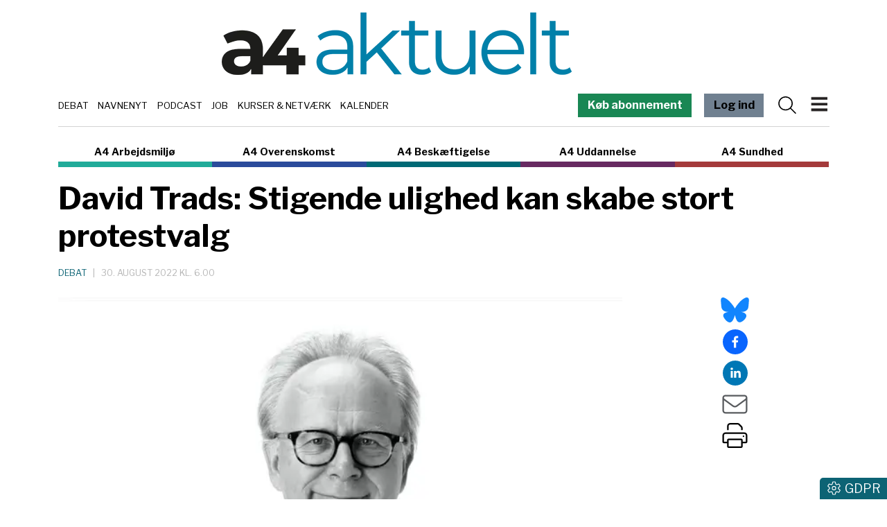

--- FILE ---
content_type: text/html; charset=utf-8
request_url: https://www.a4medier.dk/aktuelt/artikel/david-trads-stigende-ulighed-kan-skabe-stort-protestvalg
body_size: 22171
content:
<!DOCTYPE html><html lang="da"><head><meta charSet="utf-8"/><meta name="viewport" content="width=device-width, initial-scale=1"/><link rel="preload" as="image" imageSrcSet="/_next/image?url=https%3A%2F%2Fadmin-a4.blizzload.com%2Fmedier%2Fartikler%2F189%2F189366%2FDavid_Trads_bred.jpg&amp;w=256&amp;q=75 256w, /_next/image?url=https%3A%2F%2Fadmin-a4.blizzload.com%2Fmedier%2Fartikler%2F189%2F189366%2FDavid_Trads_bred.jpg&amp;w=384&amp;q=75 384w, /_next/image?url=https%3A%2F%2Fadmin-a4.blizzload.com%2Fmedier%2Fartikler%2F189%2F189366%2FDavid_Trads_bred.jpg&amp;w=640&amp;q=75 640w, /_next/image?url=https%3A%2F%2Fadmin-a4.blizzload.com%2Fmedier%2Fartikler%2F189%2F189366%2FDavid_Trads_bred.jpg&amp;w=750&amp;q=75 750w, /_next/image?url=https%3A%2F%2Fadmin-a4.blizzload.com%2Fmedier%2Fartikler%2F189%2F189366%2FDavid_Trads_bred.jpg&amp;w=828&amp;q=75 828w, /_next/image?url=https%3A%2F%2Fadmin-a4.blizzload.com%2Fmedier%2Fartikler%2F189%2F189366%2FDavid_Trads_bred.jpg&amp;w=1080&amp;q=75 1080w, /_next/image?url=https%3A%2F%2Fadmin-a4.blizzload.com%2Fmedier%2Fartikler%2F189%2F189366%2FDavid_Trads_bred.jpg&amp;w=1200&amp;q=75 1200w, /_next/image?url=https%3A%2F%2Fadmin-a4.blizzload.com%2Fmedier%2Fartikler%2F189%2F189366%2FDavid_Trads_bred.jpg&amp;w=1920&amp;q=75 1920w, /_next/image?url=https%3A%2F%2Fadmin-a4.blizzload.com%2Fmedier%2Fartikler%2F189%2F189366%2FDavid_Trads_bred.jpg&amp;w=2048&amp;q=75 2048w, /_next/image?url=https%3A%2F%2Fadmin-a4.blizzload.com%2Fmedier%2Fartikler%2F189%2F189366%2FDavid_Trads_bred.jpg&amp;w=3840&amp;q=75 3840w" imageSizes="(max-width: 576px) 100vw, (max-width: 992px) 50vw, 33vw"/><link rel="stylesheet" href="/_next/static/chunks/65ce320977fdb695.css" data-precedence="next"/><link rel="stylesheet" href="/_next/static/chunks/d43ab978ac5b76ce.css" data-precedence="next"/><link rel="stylesheet" href="/_next/static/chunks/fc4dc377ddd976d6.css" data-precedence="next"/><link rel="stylesheet" href="/_next/static/chunks/9af6502381c1b0be.css" data-precedence="next"/><link rel="stylesheet" href="/_next/static/chunks/61793fc82e6fa77d.css" data-precedence="next"/><link rel="stylesheet" href="/_next/static/chunks/528fc8df933fd07c.css" data-precedence="next"/><link rel="preload" as="script" fetchPriority="low" href="/_next/static/chunks/4ca64cc97d54d4f7.js"/><script src="/_next/static/chunks/a50006419b4c369b.js" async=""></script><script src="/_next/static/chunks/86fcfd0e838d7acc.js" async=""></script><script src="/_next/static/chunks/83497c37111b02e0.js" async=""></script><script src="/_next/static/chunks/ac8ee320d11b16ff.js" async=""></script><script src="/_next/static/chunks/turbopack-b4a1d3763486f0e1.js" async=""></script><script src="/_next/static/chunks/ff1a16fafef87110.js" async=""></script><script src="/_next/static/chunks/6787b87ac6cda0c0.js" async=""></script><script src="/_next/static/chunks/2705c70e2571f7c3.js" async=""></script><script src="/_next/static/chunks/2efa44458d4d5e3f.js" async=""></script><script src="/_next/static/chunks/d72e56bee2712f37.js" async=""></script><script src="/_next/static/chunks/06031de563df1ec2.js" async=""></script><script src="/_next/static/chunks/b8cd3e4cd6b9612f.js" async=""></script><script src="/_next/static/chunks/457ba58251b8fe84.js" async=""></script><script src="/_next/static/chunks/1559ec792f008729.js" async=""></script><script src="/_next/static/chunks/454d005985c96143.js" async=""></script><script src="/_next/static/chunks/28c45cc3d4cf7fbb.js" async=""></script><script src="/_next/static/chunks/cd0627321720ec55.js" async=""></script><script src="/_next/static/chunks/7d355f6a22ac9516.js" async=""></script><meta name="next-size-adjust" content=""/><title>David Trads: Stigende ulighed kan skabe stort protestvalg</title><meta name="description" content="Stigende ulighed er ikke en naturlov, men skyldes aktive politiske beslutninger eller fraværet af dem. Hvis Mette Frederiksen gerne vil beholde magten, bør hun lytte nøje til den desperation, de laveste i samfundet oplever med stigende priser, mener David Trads."/><meta name="robots" content="index, follow, nocache"/><link rel="canonical" href="https://www.a4medier.dk/aktuelt/artikel/david-trads-stigende-ulighed-kan-skabe-stort-protestvalg"/><meta property="fb:app_id" content="967175096804604"/><meta property="og:title" content="David Trads: Stigende ulighed kan skabe stort protestvalg"/><meta property="og:description" content="Stigende ulighed er ikke en naturlov, men skyldes aktive politiske beslutninger eller fraværet af dem. Hvis Mette Frederiksen gerne vil beholde magten, bør hun lytte nøje til den desperation, de laveste i samfundet oplever med stigende priser, mener David Trads."/><meta property="og:url" content="https://www.a4medier.dk/aktuelt/artikel/david-trads-stigende-ulighed-kan-skabe-stort-protestvalg"/><meta property="og:image" content="https://admin-a4.blizzload.com/medier/artikler/189/189366/David_Trads_bred.jpg"/><meta property="og:image:width" content="1080"/><meta property="og:image:height" content="720"/><meta property="og:image:alt" content="David Trads: Stigende ulighed kan skabe stort protestvalg"/><meta property="og:type" content="article"/><meta property="article:published_time" content="2022-08-30T04:00:00.000Z"/><meta property="article:author" content="David Trads, politisk kommentator"/><meta name="twitter:card" content="summary_large_image"/><meta name="twitter:title" content="David Trads: Stigende ulighed kan skabe stort protestvalg"/><meta name="twitter:description" content="Stigende ulighed er ikke en naturlov, men skyldes aktive politiske beslutninger eller fraværet af dem. Hvis Mette Frederiksen gerne vil beholde magten, bør hun lytte nøje til den desperation, de laveste i samfundet oplever med stigende priser, mener David Trads."/><meta name="twitter:image" content="https://admin-a4.blizzload.com/medier/artikler/189/189366/David_Trads_bred.jpg"/><meta name="twitter:image:width" content="1080"/><meta name="twitter:image:height" content="720"/><meta name="twitter:image:alt" content="David Trads: Stigende ulighed kan skabe stort protestvalg"/><link rel="icon" href="/favicon.ico?favicon.beb878a9.ico" sizes="48x48" type="image/x-icon"/><script src="/_next/static/chunks/a6dad97d9634a72d.js" noModule=""></script><script data-cfasync="false" nonce="397d5f34-1a1b-4667-ac1d-041fc577285a">try{(function(w,d){!function(j,k,l,m){if(j.zaraz)console.error("zaraz is loaded twice");else{j[l]=j[l]||{};j[l].executed=[];j.zaraz={deferred:[],listeners:[]};j.zaraz._v="5874";j.zaraz._n="397d5f34-1a1b-4667-ac1d-041fc577285a";j.zaraz.q=[];j.zaraz._f=function(n){return async function(){var o=Array.prototype.slice.call(arguments);j.zaraz.q.push({m:n,a:o})}};for(const p of["track","set","debug"])j.zaraz[p]=j.zaraz._f(p);j.zaraz.init=()=>{var q=k.getElementsByTagName(m)[0],r=k.createElement(m),s=k.getElementsByTagName("title")[0];s&&(j[l].t=k.getElementsByTagName("title")[0].text);j[l].x=Math.random();j[l].w=j.screen.width;j[l].h=j.screen.height;j[l].j=j.innerHeight;j[l].e=j.innerWidth;j[l].l=j.location.href;j[l].r=k.referrer;j[l].k=j.screen.colorDepth;j[l].n=k.characterSet;j[l].o=(new Date).getTimezoneOffset();if(j.dataLayer)for(const t of Object.entries(Object.entries(dataLayer).reduce((u,v)=>({...u[1],...v[1]}),{})))zaraz.set(t[0],t[1],{scope:"page"});j[l].q=[];for(;j.zaraz.q.length;){const w=j.zaraz.q.shift();j[l].q.push(w)}r.defer=!0;for(const x of[localStorage,sessionStorage])Object.keys(x||{}).filter(z=>z.startsWith("_zaraz_")).forEach(y=>{try{j[l]["z_"+y.slice(7)]=JSON.parse(x.getItem(y))}catch{j[l]["z_"+y.slice(7)]=x.getItem(y)}});r.referrerPolicy="origin";r.src="/cdn-cgi/zaraz/s.js?z="+btoa(encodeURIComponent(JSON.stringify(j[l])));q.parentNode.insertBefore(r,q)};["complete","interactive"].includes(k.readyState)?zaraz.init():j.addEventListener("DOMContentLoaded",zaraz.init)}}(w,d,"zarazData","script");window.zaraz._p=async d$=>new Promise(ea=>{if(d$){d$.e&&d$.e.forEach(eb=>{try{const ec=d.querySelector("script[nonce]"),ed=ec?.nonce||ec?.getAttribute("nonce"),ee=d.createElement("script");ed&&(ee.nonce=ed);ee.innerHTML=eb;ee.onload=()=>{d.head.removeChild(ee)};d.head.appendChild(ee)}catch(ef){console.error(`Error executing script: ${eb}\n`,ef)}});Promise.allSettled((d$.f||[]).map(eg=>fetch(eg[0],eg[1])))}ea()});zaraz._p({"e":["(function(w,d){})(window,document)"]});})(window,document)}catch(e){throw fetch("/cdn-cgi/zaraz/t"),e;};</script></head><body class="libre_franklin_402acfd4-module__Q9Sd4a__variable"><div hidden=""><!--$--><!--/$--></div><noscript><iframe src="https://www.googletagmanager.com/ns.html?id=GTM-WRTQHDK" height="0" width="0" style="display:none;visibility:hidden"></iframe></noscript><div class="container pt-2 pt-lg-3 header-module-scss-module__9Iaglq__headerContainer"><div class="header-module-scss-module__9Iaglq__logoWrapper"><a href="/aktuelt"><img alt="A4 Aktuelt" loading="lazy" width="505" height="90" decoding="async" data-nimg="1" class="img-fluid" style="color:transparent" srcSet="/_next/image?url=%2F_next%2Fstatic%2Fmedia%2Faktuelt.0cb7ae3f.png&amp;w=640&amp;q=75 1x, /_next/image?url=%2F_next%2Fstatic%2Fmedia%2Faktuelt.0cb7ae3f.png&amp;w=1080&amp;q=75 2x" src="/_next/image?url=%2F_next%2Fstatic%2Fmedia%2Faktuelt.0cb7ae3f.png&amp;w=1080&amp;q=75"/></a></div><div class="header-module-scss-module__9Iaglq__temaOgMenuWrapper d-print-none"><div class="header-module-scss-module__9Iaglq__kategorierlinje"><div><a href="/debat">Debat</a></div><div><a href="/navnenyt">Navnenyt</a></div><div><a href="/podcast">Podcast</a></div><div><a href="/job">Job</a></div><div><a href="/agenda">Kurser &amp; Netværk</a></div><div><a href="/kalender">Kalender</a></div></div><nav class="navbar header-module-scss-module__9Iaglq__navbar"><a class="farvetknap-module-scss-module__rObjAG__farvetKnap d-none d-lg-block me-3 text-white" style="background-color:rgb(25, 135, 84)" href="/aktuelt/bliv-abonnent">Køb abonnement</a><a class="farvetknap-module-scss-module__rObjAG__farvetKnap d-none d-lg-block me-2 me-lg-3" style="background-color:slategray" href="/aktuelt/login">Log ind</a><svg data-prefix="fal" data-icon="magnifying-glass" class="svg-inline--fa fa-magnifying-glass me-2 header-module-scss-module__9Iaglq__menuIcon" role="img" viewBox="0 0 512 512" aria-hidden="true"><path fill="currentColor" d="M384 208a176 176 0 1 0 -352 0 176 176 0 1 0 352 0zM343.3 366C307 397.2 259.7 416 208 416 93.1 416 0 322.9 0 208S93.1 0 208 0 416 93.1 416 208c0 51.7-18.8 99-50 135.3L507.3 484.7c6.2 6.2 6.2 16.4 0 22.6s-16.4 6.2-22.6 0L343.3 366z"></path></svg><button class="navbar-toggler header-module-scss-module__9Iaglq__navbarToggler" type="button"><img alt="Menu" loading="lazy" width="273" height="328" decoding="async" data-nimg="1" class="header-module-scss-module__9Iaglq__burgerIcon" style="color:transparent" src="/_next/static/media/burger.bb9b7517.svg"/></button><div class="offcanvas offcanvas-end " tabindex="-1" id="offcanvasNavbar" aria-labelledby="offcanvasNavbarLabel"><div class="offcanvas-header"><a class="nav-link" href="/aktuelt"><img alt="A4 Aktuelt" loading="lazy" width="247" height="44" decoding="async" data-nimg="1" class="img-fluid" style="color:transparent" srcSet="/_next/image?url=%2F_next%2Fstatic%2Fmedia%2Faktuelt.4310b8fb.png&amp;w=256&amp;q=75 1x, /_next/image?url=%2F_next%2Fstatic%2Fmedia%2Faktuelt.4310b8fb.png&amp;w=640&amp;q=75 2x" src="/_next/image?url=%2F_next%2Fstatic%2Fmedia%2Faktuelt.4310b8fb.png&amp;w=640&amp;q=75"/></a><button type="button" class="btn-close" aria-label="Close"></button></div><div class="offcanvas-body"><ul class="navbar-nav justify-content-end flex-grow-1 pe-3"><li class="nav-item header-module-scss-module__9Iaglq__kategorilabel">HOVEDMENU</li><li class="nav-item header-module-scss-module__9Iaglq__statiske"><a class="nav-link" href="/aktuelt/login"><svg data-prefix="fal" data-icon="right-to-bracket" class="svg-inline--fa fa-right-to-bracket text-muted me-2" role="img" viewBox="0 0 512 512" aria-hidden="true"><path fill="currentColor" d="M201 95L345 239c9.4 9.4 9.4 24.6 0 33.9L201 417c-6.9 6.9-17.2 8.9-26.2 5.2S160 409.7 160 400l0-80-112 0c-26.5 0-48-21.5-48-48l0-32c0-26.5 21.5-48 48-48l112 0 0-80c0-9.7 5.8-18.5 14.8-22.2S194.1 88.2 201 95zm-9 285.7L316.7 256 192 131.3 192 208c0 8.8-7.2 16-16 16L48 224c-8.8 0-16 7.2-16 16l0 32c0 8.8 7.2 16 16 16l128 0c8.8 0 16 7.2 16 16l0 76.7zM336 448l80 0c35.3 0 64-28.7 64-64l0-256c0-35.3-28.7-64-64-64l-80 0c-8.8 0-16-7.2-16-16s7.2-16 16-16l80 0c53 0 96 43 96 96l0 256c0 53-43 96-96 96l-80 0c-8.8 0-16-7.2-16-16s7.2-16 16-16z"></path></svg>Log ind</a></li><li class="nav-item header-module-scss-module__9Iaglq__statiske"><a class="nav-link" href="/om">Om A4 Medier</a></li><li class="nav-item header-module-scss-module__9Iaglq__statiske"><a class="nav-link" href="/nyhedsbrev">Tilmeld nyhedsbrev</a></li><li class="nav-item header-module-scss-module__9Iaglq__statiske"><a class="nav-link" href="/kontakt">Kontakt os</a></li><li class="nav-item"><hr/></li><li class="nav-item header-module-scss-module__9Iaglq__kategorilabel">INDHOLD OG TILBUD</li><li class="nav-item header-module-scss-module__9Iaglq__statiske"><a class="nav-link" href="/agenda"><div>Kurser og netværk</div></a></li><li class="nav-item header-module-scss-module__9Iaglq__statiske"><a class="nav-link" href="/job"><div>Jobannoncer</div></a></li><li class="nav-item header-module-scss-module__9Iaglq__statiske"><a class="nav-link" href="/podcast"><div>Podcast:<br />Fagbevægelsen uden filter</div></a></li><li class="nav-item header-module-scss-module__9Iaglq__statiske"><a class="nav-link" href="/debat"><div>Debat</div></a></li><li class="nav-item header-module-scss-module__9Iaglq__statiske"><a class="nav-link" href="/navnenyt"><div>Navnenyt</div></a></li><li class="nav-item header-module-scss-module__9Iaglq__statiske"><a class="nav-link" href="/kalender"><div>Kalender</div></a></li><li class="nav-item header-module-scss-module__9Iaglq__statiske"><a class="nav-link" href="/annoncer"><div>Annoncér hos os</div></a></li><li class="nav-item header-module-scss-module__9Iaglq__statiske"><a href="https://www.aaretstr.dk" class="nav-link">Årets TR 2025</a></li><li class="nav-item header-module-scss-module__9Iaglq__statiske"><a class="nav-link" href="/overenskomst/top100"><div>Magtens Top 100</div></a></li><li class="nav-item"><hr/></li><li class="nav-item header-module-scss-module__9Iaglq__kategorilabel">PRAKTISK INFO</li><li class="nav-item header-module-scss-module__9Iaglq__statiske"><a class="nav-link" href="/priser">Priser og abonnement</a></li><li class="nav-item header-module-scss-module__9Iaglq__statiske"><a class="nav-link" href="/abonnementsbetingelser">Abonnementsbetingelser</a></li><li class="nav-item header-module-scss-module__9Iaglq__statiske"><a class="nav-link" href="/forretningsbetingelser">Forretningsbetingelser</a></li><li class="nav-item"><hr/></li><li class="py-2 header-module-scss-module__9Iaglq__statiske"><a class="farvetknap-module-scss-module__rObjAG__farvetKnap " style="background-color:rgb(25, 135, 84)" href="/aktuelt/bliv-abonnent">Køb abonnement</a></li><li class="nav-item"><hr/></li><li class="nav-item header-module-scss-module__9Iaglq__kategorilabel">A4 NICHER</li><li class="nav-item header-module-scss-module__9Iaglq__menukategorier"><div><a class="nav-link" href="/aktuelt">A4 Aktuelt</a></div></li><li class="nav-item header-module-scss-module__9Iaglq__menukategorier"><div><a class="nav-link" href="/arbejdsmiljoe">A4 Arbejdsmiljø</a></div></li><li class="nav-item header-module-scss-module__9Iaglq__menukategorier"><div><a class="nav-link" href="/overenskomst">A4 Overenskomst</a></div></li><li class="nav-item header-module-scss-module__9Iaglq__menukategorier"><div><a class="nav-link" href="/beskaeftigelse">A4 Beskæftigelse</a></div></li><li class="nav-item header-module-scss-module__9Iaglq__menukategorier"><div><a class="nav-link" href="/uddannelse">A4 Uddannelse</a></div></li><li class="nav-item header-module-scss-module__9Iaglq__menukategorier"><div><a class="nav-link" href="/sundhed">A4 Sundhed</a></div></li><li class="nav-item"><hr/></li></ul><div class="adresse-module-scss-module__FR_Bmq__adresse"><div class="adresse-module-scss-module__FR_Bmq__navn">A4 Medier</div><p>Vesterbrogade 67, 2.th<br/>1620 København V</p></div></div></div></nav></div></div><div class="container d-print-none"><div class="sitelinje-module-scss-module__NuLAsW__sitelinje "><div class="sitelinje-module-scss-module__NuLAsW__item" style="border-bottom-color:rgb(33, 171, 153)"><a href="/arbejdsmiljoe">A4 Arbejdsmiljø</a></div><div class="sitelinje-module-scss-module__NuLAsW__item" style="border-bottom-color:rgb(42, 75, 155)"><a href="/overenskomst">A4 Overenskomst</a></div><div class="sitelinje-module-scss-module__NuLAsW__item" style="border-bottom-color:rgb(0, 105, 117)"><a href="/beskaeftigelse">A4 Beskæftigelse</a></div><div class="sitelinje-module-scss-module__NuLAsW__item" style="border-bottom-color:rgb(103, 41, 97)"><a href="/uddannelse">A4 Uddannelse</a></div><div class="sitelinje-module-scss-module__NuLAsW__item" style="border-bottom-color:rgb(164, 58, 59)"><a href="/sundhed">A4 Sundhed</a></div></div><a class="farvetknap-module-scss-module__rObjAG__farvetKnap d-block d-lg-none me-3 w-100 mb-2" style="background-color:rgb(25, 135, 84)" href="/aktuelt/bliv-abonnent">Køb abonnement</a></div><main><div class="container position-relative pb-3"><div class="skyannoncer-module-scss-module__XRAZpa__venstreWrapper skyannoncer-module-scss-module__XRAZpa__skyContainer" id="skyvenstre"><div class="skyannoncer-module-scss-module__XRAZpa__lodretOuter"><div class="skyannoncer-module-scss-module__XRAZpa__lodretInner"></div></div></div><section><script type="application/ld+json">{"@context":"http://schema.org","@id":"https://www.a4medier.dk","@type":"Organization","name":"A4 Medier","url":"https://www.a4medier.dk/","address":{"@type":"PostalAddress","addressCountry":"DK","addressLocality":"København V","streetAddress":"Versterbrogade 67, 2. th","postalCode":"1620"},"alternateName":"A4 Aktuelt","description":"Vi er et hurtigtvoksende mediehus på Vesterbro med speciale i journalistik om arbejdsmarkedet.","foundingLocation":"Copenhagen, Denmark","image":{"@type":"ImageObject","url":"https://www.a4medier.dk/images/social/top-billede.jpg","height":"1400","width":"673"},"logo":{"@type":"ImageObject","url":"https://www.a4medier.dk/images/social/top-billede.png"},"sameAs":"https://www.a4medier.dk/"}</script><script type="application/ld+json">{"@context":"https://schema.org","@type":"WebSite","name":"A4 Aktuelt","url":"https://www.a4medier.dk","potentialAction":{"@type":"SearchAction","target":"https://www.a4medier.dk/soeg/{query}","query-input":"required name=query"},"countryOfOrigin":"Denmark","copyrightHolder":{"@id":"https://www.a4medier.dk"}}</script><script type="application/ld+json">{"@context":"https://schema.org","@type":"NewsArticle","author":{"@type":"Person","name":"David Trads, politisk kommentator"},"mainEntityOfPage":{"@type":"WebPage","@id":"https://www.a4medier.dk/aktuelt/artikel/david-trads-stigende-ulighed-kan-skabe-stort-protestvalg"},"headline":"David Trads: Stigende ulighed kan skabe stort protestvalg","name":"David Trads: Stigende ulighed kan skabe stort protestvalg","image":{"@type":"ImageObject","url":"https://admin-a4.blizzload.com/medier/artikler/189366/David_Trads_bred.jpg"},"inLanguage":"da","datePublished":"2022-08-30T04:00:00.000Z","dateModified":"2022-08-30T04:00:00.000Z","publisher":{"@id":"https://www.a4medier.dk"},"copyrightHolder":{"@id":"https://www.a4medier.dk"},"creator":{"@id":"https://www.a4medier.dk"},"description":"Stigende ulighed er ikke en naturlov, men skyldes aktive politiske beslutninger eller fraværet af dem. Hvis Mette Frederiksen gerne vil beholde magten, bør hun lytte nøje til den desperation, de laveste i samfundet oplever med stigende priser, mener David Trads.","url":"https://www.a4medier.dk/aktuelt/artikel/david-trads-stigende-ulighed-kan-skabe-stort-protestvalg"}</script></section><h1>David Trads: Stigende ulighed kan skabe stort protestvalg</h1><div class="my-3"><div class="datolinje-module-scss-module__09EMJW__datolinje"><div><a href="/aktuelt/kategori/debat-5"><span class="datolinje-module-scss-module__09EMJW__kategorinavne">Debat</span></a><span class="datolinje-module-scss-module__09EMJW__separator">|</span></div><div class="datolinje-module-scss-module__09EMJW__dato">30. august 2022 kl. 6.00</div></div></div><div class="layout-module-scss-module__j4BcgG__contentWrapper"><div class="layout-module-scss-module__j4BcgG__social"><div class="social-module-scss-module__VNr1na__socialWrapper"><div><a href="https://bsky.app/intent/compose?text=David%20Trads%3A%20Stigende%20ulighed%20kan%20skabe%20stort%20protestvalg%20https%3A%2F%2Fwww.a4medier.dk%2Faktuelt%2Fartikel%2Fdavid-trads-stigende-ulighed-kan-skabe-stort-protestvalg" target="_blank" rel="noopener noreferrer"><svg data-prefix="fab" data-icon="bluesky" class="svg-inline--fa fa-bluesky social-module-scss-module__VNr1na__blueSky fa-2x" role="img" viewBox="0 0 576 512" aria-hidden="true"><path fill="currentColor" d="M407.8 294.7c-3.3-.4-6.7-.8-10-1.3 3.4 .4 6.7 .9 10 1.3zM288 227.1C261.9 176.4 190.9 81.9 124.9 35.3 61.6-9.4 37.5-1.7 21.6 5.5 3.3 13.8 0 41.9 0 58.4S9.1 194 15 213.9c19.5 65.7 89.1 87.9 153.2 80.7 3.3-.5 6.6-.9 10-1.4-3.3 .5-6.6 1-10 1.4-93.9 14-177.3 48.2-67.9 169.9 120.3 124.6 164.8-26.7 187.7-103.4 22.9 76.7 49.2 222.5 185.6 103.4 102.4-103.4 28.1-156-65.8-169.9-3.3-.4-6.7-.8-10-1.3 3.4 .4 6.7 .9 10 1.3 64.1 7.1 133.6-15.1 153.2-80.7 5.9-19.9 15-138.9 15-155.5s-3.3-44.7-21.6-52.9c-15.8-7.1-40-14.9-103.2 29.8-66.1 46.6-137.1 141.1-163.2 191.8z"></path></svg></a></div><div><button quote="David Trads: Stigende ulighed kan skabe stort protestvalg" class="react-share__ShareButton" style="background-color:transparent;border:none;padding:0;font:inherit;color:inherit;cursor:pointer"><svg viewBox="0 0 64 64" width="36" height="36"><circle cx="32" cy="32" r="32" fill="#0965FE"></circle><path d="M34.1,47V33.3h4.6l0.7-5.3h-5.3v-3.4c0-1.5,0.4-2.6,2.6-2.6l2.8,0v-4.8c-0.5-0.1-2.2-0.2-4.1-0.2 c-4.1,0-6.9,2.5-6.9,7V28H24v5.3h4.6V47H34.1z" fill="white"></path></svg></button></div><div><button quote="David Trads: Stigende ulighed kan skabe stort protestvalg" class="react-share__ShareButton" style="background-color:transparent;border:none;padding:0;font:inherit;color:inherit;cursor:pointer"><svg viewBox="0 0 64 64" width="36" height="36"><circle cx="32" cy="32" r="32" fill="#0077B5"></circle><path d="M20.4,44h5.4V26.6h-5.4V44z M23.1,18c-1.7,0-3.1,1.4-3.1,3.1c0,1.7,1.4,3.1,3.1,3.1 c1.7,0,3.1-1.4,3.1-3.1C26.2,19.4,24.8,18,23.1,18z M39.5,26.2c-2.6,0-4.4,1.4-5.1,2.8h-0.1v-2.4h-5.2V44h5.4v-8.6 c0-2.3,0.4-4.5,3.2-4.5c2.8,0,2.8,2.6,2.8,4.6V44H46v-9.5C46,29.8,45,26.2,39.5,26.2z" fill="white"></path></svg></button></div><div><a href="mailto:?subject=David Trads: Stigende ulighed kan skabe stort protestvalg&amp;body=https://www.a4medier.dk/aktuelt/artikel/david-trads-stigende-ulighed-kan-skabe-stort-protestvalg"><svg data-prefix="fal" data-icon="envelope" class="svg-inline--fa fa-envelope text-muted fa-2x" role="img" viewBox="0 0 512 512" aria-hidden="true"><path fill="currentColor" d="M0 122.5l0-2.5 .1 0C1.3 88.9 27 64 58.5 64l395 0c31.5 0 57.1 24.9 58.4 56l.1 0 0 264c0 35.3-28.7 64-64 64L64 448c-35.3 0-64-28.7-64-64L0 122.5zm480 53.1L303.3 305.1c-28.2 20.6-66.5 20.6-94.6 0L32 175.6 32 384c0 17.7 14.3 32 32 32l384 0c17.7 0 32-14.3 32-32l0-208.4zm0-53.1c0-14.6-11.9-26.5-26.5-26.5l-395 0c-14.6 0-26.5 11.9-26.5 26.5 0 8.4 4 16.4 10.8 21.4L227.6 279.3c16.9 12.4 39.9 12.4 56.8 0L469.2 143.8c6.8-5 10.8-12.9 10.8-21.4z"></path></svg></a></div><div><svg data-prefix="fal" data-icon="print" class="svg-inline--fa fa-print pointer fa-2x" role="img" viewBox="0 0 512 512" aria-hidden="true"><path fill="currentColor" d="M384 106.5c0-8.5-3.4-16.6-9.4-22.6L332.1 41.4c-6-6-14.1-9.4-22.6-9.4L160 32c-17.7 0-32 14.3-32 32l0 80-32 0 0-80c0-35.3 28.7-64 64-64L309.5 0c17 0 33.3 6.7 45.3 18.7l42.5 42.5c12 12 18.7 28.3 18.7 45.3l0 37.5-32 0 0-37.5zM448 224L64 224c-17.7 0-32 14.3-32 32l0 128 64 0 0-32c0-17.7 14.3-32 32-32l256 0c17.7 0 32 14.3 32 32l0 32 64 0 0-128c0-17.7-14.3-32-32-32zM416 416l0 64c0 17.7-14.3 32-32 32l-256 0c-17.7 0-32-14.3-32-32l0-64-64 0c-17.7 0-32-14.3-32-32L0 256c0-35.3 28.7-64 64-64l384 0c35.3 0 64 28.7 64 64l0 128c0 17.7-14.3 32-32 32l-64 0zM128 352l0 128 256 0 0-128-256 0zm288-80a16 16 0 1 1 32 0 16 16 0 1 1 -32 0z"></path></svg></div></div></div><div class="layout-module-scss-module__j4BcgG__indhold"><article><div class="artikelboks-module-scss-module__-shmIG__imageWrapper" style="padding-bottom:66.66666666666666%;border-bottom:none"><img alt="" decoding="async" data-nimg="fill" class="img-fluid artikelboks-module-scss-module__-shmIG__image" style="position:absolute;height:100%;width:100%;left:0;top:0;right:0;bottom:0;color:transparent;background-size:cover;background-position:50% 50%;background-repeat:no-repeat;background-image:url(&quot;data:image/svg+xml;charset=utf-8,%3Csvg xmlns=&#x27;http://www.w3.org/2000/svg&#x27; %3E%3Cfilter id=&#x27;b&#x27; color-interpolation-filters=&#x27;sRGB&#x27;%3E%3CfeGaussianBlur stdDeviation=&#x27;20&#x27;/%3E%3CfeColorMatrix values=&#x27;1 0 0 0 0 0 1 0 0 0 0 0 1 0 0 0 0 0 100 -1&#x27; result=&#x27;s&#x27;/%3E%3CfeFlood x=&#x27;0&#x27; y=&#x27;0&#x27; width=&#x27;100%25&#x27; height=&#x27;100%25&#x27;/%3E%3CfeComposite operator=&#x27;out&#x27; in=&#x27;s&#x27;/%3E%3CfeComposite in2=&#x27;SourceGraphic&#x27;/%3E%3CfeGaussianBlur stdDeviation=&#x27;20&#x27;/%3E%3C/filter%3E%3Cimage width=&#x27;100%25&#x27; height=&#x27;100%25&#x27; x=&#x27;0&#x27; y=&#x27;0&#x27; preserveAspectRatio=&#x27;none&#x27; style=&#x27;filter: url(%23b);&#x27; href=&#x27;[data-uri]&#x27;/%3E%3C/svg%3E&quot;)" sizes="(max-width: 576px) 100vw, (max-width: 992px) 50vw, 33vw" srcSet="/_next/image?url=https%3A%2F%2Fadmin-a4.blizzload.com%2Fmedier%2Fartikler%2F189%2F189366%2FDavid_Trads_bred.jpg&amp;w=256&amp;q=75 256w, /_next/image?url=https%3A%2F%2Fadmin-a4.blizzload.com%2Fmedier%2Fartikler%2F189%2F189366%2FDavid_Trads_bred.jpg&amp;w=384&amp;q=75 384w, /_next/image?url=https%3A%2F%2Fadmin-a4.blizzload.com%2Fmedier%2Fartikler%2F189%2F189366%2FDavid_Trads_bred.jpg&amp;w=640&amp;q=75 640w, /_next/image?url=https%3A%2F%2Fadmin-a4.blizzload.com%2Fmedier%2Fartikler%2F189%2F189366%2FDavid_Trads_bred.jpg&amp;w=750&amp;q=75 750w, /_next/image?url=https%3A%2F%2Fadmin-a4.blizzload.com%2Fmedier%2Fartikler%2F189%2F189366%2FDavid_Trads_bred.jpg&amp;w=828&amp;q=75 828w, /_next/image?url=https%3A%2F%2Fadmin-a4.blizzload.com%2Fmedier%2Fartikler%2F189%2F189366%2FDavid_Trads_bred.jpg&amp;w=1080&amp;q=75 1080w, /_next/image?url=https%3A%2F%2Fadmin-a4.blizzload.com%2Fmedier%2Fartikler%2F189%2F189366%2FDavid_Trads_bred.jpg&amp;w=1200&amp;q=75 1200w, /_next/image?url=https%3A%2F%2Fadmin-a4.blizzload.com%2Fmedier%2Fartikler%2F189%2F189366%2FDavid_Trads_bred.jpg&amp;w=1920&amp;q=75 1920w, /_next/image?url=https%3A%2F%2Fadmin-a4.blizzload.com%2Fmedier%2Fartikler%2F189%2F189366%2FDavid_Trads_bred.jpg&amp;w=2048&amp;q=75 2048w, /_next/image?url=https%3A%2F%2Fadmin-a4.blizzload.com%2Fmedier%2Fartikler%2F189%2F189366%2FDavid_Trads_bred.jpg&amp;w=3840&amp;q=75 3840w" src="/_next/image?url=https%3A%2F%2Fadmin-a4.blizzload.com%2Fmedier%2Fartikler%2F189%2F189366%2FDavid_Trads_bred.jpg&amp;w=3840&amp;q=75"/></div><div class="py-2 mb-2 text-small fst-italic">Dette er en klumme. Indlægget er udtryk for skribentens egen holdning.</div><div class="artikel-module-scss-module__WtESVG__manchet">Stigende ulighed er ikke en naturlov, men skyldes aktive politiske beslutninger eller fraværet af dem. Hvis Mette Frederiksen gerne vil beholde magten, bør hun lytte nøje til den desperation, de laveste i samfundet oplever med stigende priser, mener David Trads.</div><div class="artikel-module-scss-module__WtESVG__byline"><div class="artikel-module-scss-module__WtESVG__forfatter"><span class="artikel-module-scss-module__WtESVG__af">Af:</span> <!-- -->David Trads, politisk kommentator<!-- -->, <a href="#" class="blaat-link"><style>
					#_R_a5imav5ubrebsnnb_::after {
						content: "@";
					}
				</style>nyhedsdesk<span id="_R_a5imav5ubrebsnnb_"></span>a4medier.dk</a></div></div><div class="abogate-module-scss-module__lPnmEa__abogateWrapper"><div><h3 class="mb-2 text-center sans-serif-bold">Allerede abonnent?</h3><div class="abogate-module-scss-module__lPnmEa__knapWrapper"><a href="https://a4medierS4prod.b2clogin.com/a4medierS4prod.onmicrosoft.com/b2c_1_signin/oauth2/v2.0/authorize?client_id=8d154b1b-9e64-4a61-b47e-327a84afd0f7&amp;response_type=code+id_token&amp;redirect_uri=https%3A%2F%2Fwww.a4medier.dk%2Finfosoft%2Fjwt&amp;scope=openid%20offline_access&amp;response_mode=query&amp;state=/aktuelt/artikel/david-trads-stigende-ulighed-kan-skabe-stort-protestvalg" class="btn btn-success text-white fw-bold" style="color:white !important">Log ind</a></div></div><div class="text-center"><a href="/aktuelt/bliv-abonnent"><h4 class="sans-serif blaat-link">Bliv abonnent nu<svg data-prefix="fas" data-icon="arrow-right" class="svg-inline--fa fa-arrow-right ms-2" role="img" viewBox="0 0 512 512" aria-hidden="true"><path fill="currentColor" d="M502.6 278.6c12.5-12.5 12.5-32.8 0-45.3l-160-160c-12.5-12.5-32.8-12.5-45.3 0s-12.5 32.8 0 45.3L402.7 224 32 224c-17.7 0-32 14.3-32 32s14.3 32 32 32l370.7 0-105.4 105.4c-12.5 12.5-12.5 32.8 0 45.3s32.8 12.5 45.3 0l160-160z"></path></svg></h4></a><div class="border-top pt-2 mt-2"><h4 class="sans-serif-bold">LIGE NU:</h4><a href="https://a4medier-s4.azurewebsites.net/salesposter/login?ReturnUrl=/Salesposter?templatePackageId=44f304c3-01df-4fdc-9dba-99a01dc74a74&amp;PTY=5,1&amp;co=on&amp;adr=req&amp;org=on&amp;LANG=DAN&amp;tax=off&amp;REDIRECT=https://www.a4medier.dk/aktuelt,5" class="btn btn-outline-danger btn-lg text-danger sans-serif-bold">Første måned for en krone!</a></div></div></div></article></div><div class="pt-3 mt-2 border-top d-print-none"><h4 class="mb-3">Mere fra <!-- -->A4 Aktuelt</h4><div class="artiklergrid-module-scss-module__N__StG__artiklerGrid"><div class="card pb-3 mb-3 artikelboks-module-scss-module__-shmIG__artikelCard false"><a href="/aktuelt/artikel/foerste-gang-nogensinde-ny-brancheoverenskomst-for-fysioterapeuter-forhandles-efter-nytaar"><div class="artikelboks-module-scss-module__-shmIG__imageWrapper" style="padding-bottom:66.66666666666667%;border-bottom:4px solid rgb(44, 125, 166)"><img alt="" loading="lazy" decoding="async" data-nimg="fill" class="img-fluid artikelboks-module-scss-module__-shmIG__image" style="position:absolute;height:100%;width:100%;left:0;top:0;right:0;bottom:0;color:transparent" sizes="(max-width: 576px) 100vw, (max-width: 992px) 50vw, 33vw" srcSet="/_next/image?url=https%3A%2F%2Fadmin-a4.blizzload.com%2Fmedier%2Fartikler%2F198%2F198399%2Fudklip-medium_32.png&amp;w=256&amp;q=75 256w, /_next/image?url=https%3A%2F%2Fadmin-a4.blizzload.com%2Fmedier%2Fartikler%2F198%2F198399%2Fudklip-medium_32.png&amp;w=384&amp;q=75 384w, /_next/image?url=https%3A%2F%2Fadmin-a4.blizzload.com%2Fmedier%2Fartikler%2F198%2F198399%2Fudklip-medium_32.png&amp;w=640&amp;q=75 640w, /_next/image?url=https%3A%2F%2Fadmin-a4.blizzload.com%2Fmedier%2Fartikler%2F198%2F198399%2Fudklip-medium_32.png&amp;w=750&amp;q=75 750w, /_next/image?url=https%3A%2F%2Fadmin-a4.blizzload.com%2Fmedier%2Fartikler%2F198%2F198399%2Fudklip-medium_32.png&amp;w=828&amp;q=75 828w, /_next/image?url=https%3A%2F%2Fadmin-a4.blizzload.com%2Fmedier%2Fartikler%2F198%2F198399%2Fudklip-medium_32.png&amp;w=1080&amp;q=75 1080w, /_next/image?url=https%3A%2F%2Fadmin-a4.blizzload.com%2Fmedier%2Fartikler%2F198%2F198399%2Fudklip-medium_32.png&amp;w=1200&amp;q=75 1200w, /_next/image?url=https%3A%2F%2Fadmin-a4.blizzload.com%2Fmedier%2Fartikler%2F198%2F198399%2Fudklip-medium_32.png&amp;w=1920&amp;q=75 1920w, /_next/image?url=https%3A%2F%2Fadmin-a4.blizzload.com%2Fmedier%2Fartikler%2F198%2F198399%2Fudklip-medium_32.png&amp;w=2048&amp;q=75 2048w, /_next/image?url=https%3A%2F%2Fadmin-a4.blizzload.com%2Fmedier%2Fartikler%2F198%2F198399%2Fudklip-medium_32.png&amp;w=3840&amp;q=75 3840w" src="/_next/image?url=https%3A%2F%2Fadmin-a4.blizzload.com%2Fmedier%2Fartikler%2F198%2F198399%2Fudklip-medium_32.png&amp;w=3840&amp;q=75"/></div></a><div class="card-title"><div class="datolinje-module-scss-module__09EMJW__datolinje"><div class="datolinje-module-scss-module__09EMJW__dato">22. december 2025</div></div><a href="/aktuelt/artikel/foerste-gang-nogensinde-ny-brancheoverenskomst-for-fysioterapeuter-forhandles-efter-nytaar"><h2 class="artikelboks-module-scss-module__-shmIG__rubrik">Fagforening har landet to lokale aftaler efter måneders strejke. Nu skal den forhandle historisk brancheoverenskomst</h2></a></div></div><div class="card pb-3 mb-3 artikelboks-module-scss-module__-shmIG__artikelCard false"><a href="/aktuelt/artikel/lund-trump-groenland"><div class="artikelboks-module-scss-module__-shmIG__imageWrapper" style="padding-bottom:66.66666666666667%;border-bottom:4px solid rgb(44, 125, 166)"><img alt="" loading="lazy" decoding="async" data-nimg="fill" class="img-fluid artikelboks-module-scss-module__-shmIG__image" style="position:absolute;height:100%;width:100%;left:0;top:0;right:0;bottom:0;color:transparent" sizes="(max-width: 576px) 100vw, (max-width: 992px) 50vw, 33vw" srcSet="/_next/image?url=https%3A%2F%2Fadmin-a4.blizzload.com%2Fmedier%2Fartikler%2F198%2F198510%2Fdreamfour-33-medium_32.jpg&amp;w=256&amp;q=75 256w, /_next/image?url=https%3A%2F%2Fadmin-a4.blizzload.com%2Fmedier%2Fartikler%2F198%2F198510%2Fdreamfour-33-medium_32.jpg&amp;w=384&amp;q=75 384w, /_next/image?url=https%3A%2F%2Fadmin-a4.blizzload.com%2Fmedier%2Fartikler%2F198%2F198510%2Fdreamfour-33-medium_32.jpg&amp;w=640&amp;q=75 640w, /_next/image?url=https%3A%2F%2Fadmin-a4.blizzload.com%2Fmedier%2Fartikler%2F198%2F198510%2Fdreamfour-33-medium_32.jpg&amp;w=750&amp;q=75 750w, /_next/image?url=https%3A%2F%2Fadmin-a4.blizzload.com%2Fmedier%2Fartikler%2F198%2F198510%2Fdreamfour-33-medium_32.jpg&amp;w=828&amp;q=75 828w, /_next/image?url=https%3A%2F%2Fadmin-a4.blizzload.com%2Fmedier%2Fartikler%2F198%2F198510%2Fdreamfour-33-medium_32.jpg&amp;w=1080&amp;q=75 1080w, /_next/image?url=https%3A%2F%2Fadmin-a4.blizzload.com%2Fmedier%2Fartikler%2F198%2F198510%2Fdreamfour-33-medium_32.jpg&amp;w=1200&amp;q=75 1200w, /_next/image?url=https%3A%2F%2Fadmin-a4.blizzload.com%2Fmedier%2Fartikler%2F198%2F198510%2Fdreamfour-33-medium_32.jpg&amp;w=1920&amp;q=75 1920w, /_next/image?url=https%3A%2F%2Fadmin-a4.blizzload.com%2Fmedier%2Fartikler%2F198%2F198510%2Fdreamfour-33-medium_32.jpg&amp;w=2048&amp;q=75 2048w, /_next/image?url=https%3A%2F%2Fadmin-a4.blizzload.com%2Fmedier%2Fartikler%2F198%2F198510%2Fdreamfour-33-medium_32.jpg&amp;w=3840&amp;q=75 3840w" src="/_next/image?url=https%3A%2F%2Fadmin-a4.blizzload.com%2Fmedier%2Fartikler%2F198%2F198510%2Fdreamfour-33-medium_32.jpg&amp;w=3840&amp;q=75"/></div></a><div class="card-title"><div class="datolinje-module-scss-module__09EMJW__datolinje"><div><a href="/aktuelt/kategori/klumme"><span class="datolinje-module-scss-module__09EMJW__kategorinavne">Klumme</span></a><span class="datolinje-module-scss-module__09EMJW__separator">|</span></div><div class="datolinje-module-scss-module__09EMJW__dato">15. januar 2026</div></div><a href="/aktuelt/artikel/lund-trump-groenland"><h2 class="artikelboks-module-scss-module__-shmIG__rubrik">Lund: Økonomisk stormvejr vil ramme Danmark, hvis Trumps Grønlands-rov lykkes</h2></a></div></div><div class="card pb-3 mb-3 artikelboks-module-scss-module__-shmIG__artikelCard false"><a href="/aktuelt/artikel/producere-i-film-og-tv-branchen-har-pressede-arbejdsvilkaar"><div class="artikelboks-module-scss-module__-shmIG__imageWrapper" style="padding-bottom:66.66666666666667%;border-bottom:4px solid rgb(44, 125, 166)"><img alt="" loading="lazy" decoding="async" data-nimg="fill" class="img-fluid artikelboks-module-scss-module__-shmIG__image" style="position:absolute;height:100%;width:100%;left:0;top:0;right:0;bottom:0;color:transparent" sizes="(max-width: 576px) 100vw, (max-width: 992px) 50vw, 33vw" srcSet="/_next/image?url=https%3A%2F%2Fadmin-a4.blizzload.com%2Fmedier%2Fartikler%2F198%2F198511%2F20210730-102007-1-1920x1280web-medium_32.jpg&amp;w=256&amp;q=75 256w, /_next/image?url=https%3A%2F%2Fadmin-a4.blizzload.com%2Fmedier%2Fartikler%2F198%2F198511%2F20210730-102007-1-1920x1280web-medium_32.jpg&amp;w=384&amp;q=75 384w, /_next/image?url=https%3A%2F%2Fadmin-a4.blizzload.com%2Fmedier%2Fartikler%2F198%2F198511%2F20210730-102007-1-1920x1280web-medium_32.jpg&amp;w=640&amp;q=75 640w, /_next/image?url=https%3A%2F%2Fadmin-a4.blizzload.com%2Fmedier%2Fartikler%2F198%2F198511%2F20210730-102007-1-1920x1280web-medium_32.jpg&amp;w=750&amp;q=75 750w, /_next/image?url=https%3A%2F%2Fadmin-a4.blizzload.com%2Fmedier%2Fartikler%2F198%2F198511%2F20210730-102007-1-1920x1280web-medium_32.jpg&amp;w=828&amp;q=75 828w, /_next/image?url=https%3A%2F%2Fadmin-a4.blizzload.com%2Fmedier%2Fartikler%2F198%2F198511%2F20210730-102007-1-1920x1280web-medium_32.jpg&amp;w=1080&amp;q=75 1080w, /_next/image?url=https%3A%2F%2Fadmin-a4.blizzload.com%2Fmedier%2Fartikler%2F198%2F198511%2F20210730-102007-1-1920x1280web-medium_32.jpg&amp;w=1200&amp;q=75 1200w, /_next/image?url=https%3A%2F%2Fadmin-a4.blizzload.com%2Fmedier%2Fartikler%2F198%2F198511%2F20210730-102007-1-1920x1280web-medium_32.jpg&amp;w=1920&amp;q=75 1920w, /_next/image?url=https%3A%2F%2Fadmin-a4.blizzload.com%2Fmedier%2Fartikler%2F198%2F198511%2F20210730-102007-1-1920x1280web-medium_32.jpg&amp;w=2048&amp;q=75 2048w, /_next/image?url=https%3A%2F%2Fadmin-a4.blizzload.com%2Fmedier%2Fartikler%2F198%2F198511%2F20210730-102007-1-1920x1280web-medium_32.jpg&amp;w=3840&amp;q=75 3840w" src="/_next/image?url=https%3A%2F%2Fadmin-a4.blizzload.com%2Fmedier%2Fartikler%2F198%2F198511%2F20210730-102007-1-1920x1280web-medium_32.jpg&amp;w=3840&amp;q=75"/></div></a><div class="card-title"><div class="datolinje-module-scss-module__09EMJW__datolinje"><div><a href="/aktuelt/kategori/kultur-1"><span class="datolinje-module-scss-module__09EMJW__kategorinavne">Kultur</span></a><span class="datolinje-module-scss-module__09EMJW__separator">|</span></div><div class="datolinje-module-scss-module__09EMJW__dato">15. januar 2026</div></div><a href="/aktuelt/artikel/producere-i-film-og-tv-branchen-har-pressede-arbejdsvilkaar"><h2 class="artikelboks-module-scss-module__-shmIG__rubrik">Producere i film- og TV-branchen har pressede arbejdsvilkår</h2></a></div></div><div class="card pb-3 mb-3 artikelboks-module-scss-module__-shmIG__artikelCard false"><a href="/aktuelt/artikel/da-kritiserer-urimelig-trepartsaftale"><div class="artikelboks-module-scss-module__-shmIG__imageWrapper" style="padding-bottom:66.66666666666667%;border-bottom:4px solid rgb(44, 125, 166)"><img alt="" loading="lazy" decoding="async" data-nimg="fill" class="img-fluid artikelboks-module-scss-module__-shmIG__image" style="position:absolute;height:100%;width:100%;left:0;top:0;right:0;bottom:0;color:transparent" sizes="(max-width: 576px) 100vw, (max-width: 992px) 50vw, 33vw" srcSet="/_next/image?url=https%3A%2F%2Fadmin-a4.blizzload.com%2Fmedier%2Fartikler%2F198%2F198507%2Fbefunky-collage-80-medium_32.jpg&amp;w=256&amp;q=75 256w, /_next/image?url=https%3A%2F%2Fadmin-a4.blizzload.com%2Fmedier%2Fartikler%2F198%2F198507%2Fbefunky-collage-80-medium_32.jpg&amp;w=384&amp;q=75 384w, /_next/image?url=https%3A%2F%2Fadmin-a4.blizzload.com%2Fmedier%2Fartikler%2F198%2F198507%2Fbefunky-collage-80-medium_32.jpg&amp;w=640&amp;q=75 640w, /_next/image?url=https%3A%2F%2Fadmin-a4.blizzload.com%2Fmedier%2Fartikler%2F198%2F198507%2Fbefunky-collage-80-medium_32.jpg&amp;w=750&amp;q=75 750w, /_next/image?url=https%3A%2F%2Fadmin-a4.blizzload.com%2Fmedier%2Fartikler%2F198%2F198507%2Fbefunky-collage-80-medium_32.jpg&amp;w=828&amp;q=75 828w, /_next/image?url=https%3A%2F%2Fadmin-a4.blizzload.com%2Fmedier%2Fartikler%2F198%2F198507%2Fbefunky-collage-80-medium_32.jpg&amp;w=1080&amp;q=75 1080w, /_next/image?url=https%3A%2F%2Fadmin-a4.blizzload.com%2Fmedier%2Fartikler%2F198%2F198507%2Fbefunky-collage-80-medium_32.jpg&amp;w=1200&amp;q=75 1200w, /_next/image?url=https%3A%2F%2Fadmin-a4.blizzload.com%2Fmedier%2Fartikler%2F198%2F198507%2Fbefunky-collage-80-medium_32.jpg&amp;w=1920&amp;q=75 1920w, /_next/image?url=https%3A%2F%2Fadmin-a4.blizzload.com%2Fmedier%2Fartikler%2F198%2F198507%2Fbefunky-collage-80-medium_32.jpg&amp;w=2048&amp;q=75 2048w, /_next/image?url=https%3A%2F%2Fadmin-a4.blizzload.com%2Fmedier%2Fartikler%2F198%2F198507%2Fbefunky-collage-80-medium_32.jpg&amp;w=3840&amp;q=75 3840w" src="/_next/image?url=https%3A%2F%2Fadmin-a4.blizzload.com%2Fmedier%2Fartikler%2F198%2F198507%2Fbefunky-collage-80-medium_32.jpg&amp;w=3840&amp;q=75"/></div></a><div class="card-title"><div class="datolinje-module-scss-module__09EMJW__datolinje"><div><a href="/aktuelt/kategori/uddannelse-1"><span class="datolinje-module-scss-module__09EMJW__kategorinavne">Uddannelse</span></a><span class="datolinje-module-scss-module__09EMJW__separator">|</span></div><div class="datolinje-module-scss-module__09EMJW__dato">14. januar 2026</div></div><a href="/aktuelt/artikel/da-kritiserer-urimelig-trepartsaftale"><h2 class="artikelboks-module-scss-module__-shmIG__rubrik">Arbejdsgivere anklager trepart for at tørre millionregning af på private. Offentligt fagforbund kalder kritikken misforstået<br />
</h2></a></div></div><div class="card pb-3 mb-3 artikelboks-module-scss-module__-shmIG__artikelCard false"><a href="/aktuelt/artikel/inkubatormiljoe-skaber-laerings-og-arbejdsglaede"><div class="artikelboks-module-scss-module__-shmIG__imageWrapper" style="padding-bottom:66.66666666666667%;border-bottom:4px solid rgb(44, 125, 166)"><img alt="" loading="lazy" decoding="async" data-nimg="fill" class="img-fluid artikelboks-module-scss-module__-shmIG__image" style="position:absolute;height:100%;width:100%;left:0;top:0;right:0;bottom:0;color:transparent" sizes="(max-width: 576px) 100vw, (max-width: 992px) 50vw, 33vw" srcSet="/_next/image?url=https%3A%2F%2Fadmin-a4.blizzload.com%2Fmedier%2Fartikler%2F198%2F198506%2Ffond1-medium_32.jpg&amp;w=256&amp;q=75 256w, /_next/image?url=https%3A%2F%2Fadmin-a4.blizzload.com%2Fmedier%2Fartikler%2F198%2F198506%2Ffond1-medium_32.jpg&amp;w=384&amp;q=75 384w, /_next/image?url=https%3A%2F%2Fadmin-a4.blizzload.com%2Fmedier%2Fartikler%2F198%2F198506%2Ffond1-medium_32.jpg&amp;w=640&amp;q=75 640w, /_next/image?url=https%3A%2F%2Fadmin-a4.blizzload.com%2Fmedier%2Fartikler%2F198%2F198506%2Ffond1-medium_32.jpg&amp;w=750&amp;q=75 750w, /_next/image?url=https%3A%2F%2Fadmin-a4.blizzload.com%2Fmedier%2Fartikler%2F198%2F198506%2Ffond1-medium_32.jpg&amp;w=828&amp;q=75 828w, /_next/image?url=https%3A%2F%2Fadmin-a4.blizzload.com%2Fmedier%2Fartikler%2F198%2F198506%2Ffond1-medium_32.jpg&amp;w=1080&amp;q=75 1080w, /_next/image?url=https%3A%2F%2Fadmin-a4.blizzload.com%2Fmedier%2Fartikler%2F198%2F198506%2Ffond1-medium_32.jpg&amp;w=1200&amp;q=75 1200w, /_next/image?url=https%3A%2F%2Fadmin-a4.blizzload.com%2Fmedier%2Fartikler%2F198%2F198506%2Ffond1-medium_32.jpg&amp;w=1920&amp;q=75 1920w, /_next/image?url=https%3A%2F%2Fadmin-a4.blizzload.com%2Fmedier%2Fartikler%2F198%2F198506%2Ffond1-medium_32.jpg&amp;w=2048&amp;q=75 2048w, /_next/image?url=https%3A%2F%2Fadmin-a4.blizzload.com%2Fmedier%2Fartikler%2F198%2F198506%2Ffond1-medium_32.jpg&amp;w=3840&amp;q=75 3840w" src="/_next/image?url=https%3A%2F%2Fadmin-a4.blizzload.com%2Fmedier%2Fartikler%2F198%2F198506%2Ffond1-medium_32.jpg&amp;w=3840&amp;q=75"/></div></a><div class="card-title"><div class="datolinje-module-scss-module__09EMJW__datolinje"><div class="datolinje-module-scss-module__09EMJW__dato">13. januar 2026</div></div><a href="/aktuelt/artikel/inkubatormiljoe-skaber-laerings-og-arbejdsglaede"><h5 class="artikelboks-module-scss-module__-shmIG__trompet">Annonceartikel: </h5><h2 class="artikelboks-module-scss-module__-shmIG__rubrik">Inkubatormiljø skaber lærings- og arbejdsglæde </h2></a></div></div><div class="card pb-3 mb-3 artikelboks-module-scss-module__-shmIG__artikelCard false"><a href="/aktuelt/artikel/kristian-madsen-forlader-a4-medier"><div class="artikelboks-module-scss-module__-shmIG__imageWrapper" style="padding-bottom:66.66666666666667%;border-bottom:4px solid rgb(44, 125, 166)"><img alt="" loading="lazy" decoding="async" data-nimg="fill" class="img-fluid artikelboks-module-scss-module__-shmIG__image" style="position:absolute;height:100%;width:100%;left:0;top:0;right:0;bottom:0;color:transparent" sizes="(max-width: 576px) 100vw, (max-width: 992px) 50vw, 33vw" srcSet="/_next/image?url=https%3A%2F%2Fadmin-a4.blizzload.com%2Fmedier%2Fartikler%2F198%2F198505%2Fdreamfour-9-medium_32.jpg&amp;w=256&amp;q=75 256w, /_next/image?url=https%3A%2F%2Fadmin-a4.blizzload.com%2Fmedier%2Fartikler%2F198%2F198505%2Fdreamfour-9-medium_32.jpg&amp;w=384&amp;q=75 384w, /_next/image?url=https%3A%2F%2Fadmin-a4.blizzload.com%2Fmedier%2Fartikler%2F198%2F198505%2Fdreamfour-9-medium_32.jpg&amp;w=640&amp;q=75 640w, /_next/image?url=https%3A%2F%2Fadmin-a4.blizzload.com%2Fmedier%2Fartikler%2F198%2F198505%2Fdreamfour-9-medium_32.jpg&amp;w=750&amp;q=75 750w, /_next/image?url=https%3A%2F%2Fadmin-a4.blizzload.com%2Fmedier%2Fartikler%2F198%2F198505%2Fdreamfour-9-medium_32.jpg&amp;w=828&amp;q=75 828w, /_next/image?url=https%3A%2F%2Fadmin-a4.blizzload.com%2Fmedier%2Fartikler%2F198%2F198505%2Fdreamfour-9-medium_32.jpg&amp;w=1080&amp;q=75 1080w, /_next/image?url=https%3A%2F%2Fadmin-a4.blizzload.com%2Fmedier%2Fartikler%2F198%2F198505%2Fdreamfour-9-medium_32.jpg&amp;w=1200&amp;q=75 1200w, /_next/image?url=https%3A%2F%2Fadmin-a4.blizzload.com%2Fmedier%2Fartikler%2F198%2F198505%2Fdreamfour-9-medium_32.jpg&amp;w=1920&amp;q=75 1920w, /_next/image?url=https%3A%2F%2Fadmin-a4.blizzload.com%2Fmedier%2Fartikler%2F198%2F198505%2Fdreamfour-9-medium_32.jpg&amp;w=2048&amp;q=75 2048w, /_next/image?url=https%3A%2F%2Fadmin-a4.blizzload.com%2Fmedier%2Fartikler%2F198%2F198505%2Fdreamfour-9-medium_32.jpg&amp;w=3840&amp;q=75 3840w" src="/_next/image?url=https%3A%2F%2Fadmin-a4.blizzload.com%2Fmedier%2Fartikler%2F198%2F198505%2Fdreamfour-9-medium_32.jpg&amp;w=3840&amp;q=75"/></div></a><div class="card-title"><div class="datolinje-module-scss-module__09EMJW__datolinje"><div class="datolinje-module-scss-module__09EMJW__dato">12. januar 2026</div></div><a href="/aktuelt/artikel/kristian-madsen-forlader-a4-medier"><h2 class="artikelboks-module-scss-module__-shmIG__rubrik">Kristian Madsen forlader A4 Medier</h2></a></div></div><div class="card pb-3 mb-3 artikelboks-module-scss-module__-shmIG__artikelCard false"><a href="/aktuelt/artikel/fysiske-boeger-vinder-frem-stigning-i-baade-salg-og-udlaan"><div class="artikelboks-module-scss-module__-shmIG__imageWrapper" style="padding-bottom:66.66666666666667%;border-bottom:4px solid rgb(44, 125, 166)"><img alt="" loading="lazy" decoding="async" data-nimg="fill" class="img-fluid artikelboks-module-scss-module__-shmIG__image" style="position:absolute;height:100%;width:100%;left:0;top:0;right:0;bottom:0;color:transparent" sizes="(max-width: 576px) 100vw, (max-width: 992px) 50vw, 33vw" srcSet="/_next/image?url=https%3A%2F%2Fadmin-a4.blizzload.com%2Fmedier%2Fartikler%2F198%2F198504%2F20001223-140920-1-1920x1319web-medium_32.jpg&amp;w=256&amp;q=75 256w, /_next/image?url=https%3A%2F%2Fadmin-a4.blizzload.com%2Fmedier%2Fartikler%2F198%2F198504%2F20001223-140920-1-1920x1319web-medium_32.jpg&amp;w=384&amp;q=75 384w, /_next/image?url=https%3A%2F%2Fadmin-a4.blizzload.com%2Fmedier%2Fartikler%2F198%2F198504%2F20001223-140920-1-1920x1319web-medium_32.jpg&amp;w=640&amp;q=75 640w, /_next/image?url=https%3A%2F%2Fadmin-a4.blizzload.com%2Fmedier%2Fartikler%2F198%2F198504%2F20001223-140920-1-1920x1319web-medium_32.jpg&amp;w=750&amp;q=75 750w, /_next/image?url=https%3A%2F%2Fadmin-a4.blizzload.com%2Fmedier%2Fartikler%2F198%2F198504%2F20001223-140920-1-1920x1319web-medium_32.jpg&amp;w=828&amp;q=75 828w, /_next/image?url=https%3A%2F%2Fadmin-a4.blizzload.com%2Fmedier%2Fartikler%2F198%2F198504%2F20001223-140920-1-1920x1319web-medium_32.jpg&amp;w=1080&amp;q=75 1080w, /_next/image?url=https%3A%2F%2Fadmin-a4.blizzload.com%2Fmedier%2Fartikler%2F198%2F198504%2F20001223-140920-1-1920x1319web-medium_32.jpg&amp;w=1200&amp;q=75 1200w, /_next/image?url=https%3A%2F%2Fadmin-a4.blizzload.com%2Fmedier%2Fartikler%2F198%2F198504%2F20001223-140920-1-1920x1319web-medium_32.jpg&amp;w=1920&amp;q=75 1920w, /_next/image?url=https%3A%2F%2Fadmin-a4.blizzload.com%2Fmedier%2Fartikler%2F198%2F198504%2F20001223-140920-1-1920x1319web-medium_32.jpg&amp;w=2048&amp;q=75 2048w, /_next/image?url=https%3A%2F%2Fadmin-a4.blizzload.com%2Fmedier%2Fartikler%2F198%2F198504%2F20001223-140920-1-1920x1319web-medium_32.jpg&amp;w=3840&amp;q=75 3840w" src="/_next/image?url=https%3A%2F%2Fadmin-a4.blizzload.com%2Fmedier%2Fartikler%2F198%2F198504%2F20001223-140920-1-1920x1319web-medium_32.jpg&amp;w=3840&amp;q=75"/></div></a><div class="card-title"><div class="datolinje-module-scss-module__09EMJW__datolinje"><div><a href="/aktuelt/kategori/kultur-1"><span class="datolinje-module-scss-module__09EMJW__kategorinavne">Kultur</span></a><span class="datolinje-module-scss-module__09EMJW__separator">|</span></div><div class="datolinje-module-scss-module__09EMJW__dato">13. januar 2026</div></div><a href="/aktuelt/artikel/fysiske-boeger-vinder-frem-stigning-i-baade-salg-og-udlaan"><h2 class="artikelboks-module-scss-module__-shmIG__rubrik">Fysiske bøger vinder frem: Stigning i både salg og udlån</h2></a></div></div><div class="card pb-3 mb-3 artikelboks-module-scss-module__-shmIG__artikelCard false"><a href="/aktuelt/artikel/groenlandsk-fagbevaegelse-og-groenlands-erhverv"><div class="artikelboks-module-scss-module__-shmIG__imageWrapper" style="padding-bottom:66.66666666666667%;border-bottom:4px solid rgb(44, 125, 166)"><img alt="" loading="lazy" decoding="async" data-nimg="fill" class="img-fluid artikelboks-module-scss-module__-shmIG__image" style="position:absolute;height:100%;width:100%;left:0;top:0;right:0;bottom:0;color:transparent" sizes="(max-width: 576px) 100vw, (max-width: 992px) 50vw, 33vw" srcSet="/_next/image?url=https%3A%2F%2Fadmin-a4.blizzload.com%2Fmedier%2Fartikler%2F198%2F198498%2F20250107-154449-l-1920x1279web-medium_32.jpg&amp;w=256&amp;q=75 256w, /_next/image?url=https%3A%2F%2Fadmin-a4.blizzload.com%2Fmedier%2Fartikler%2F198%2F198498%2F20250107-154449-l-1920x1279web-medium_32.jpg&amp;w=384&amp;q=75 384w, /_next/image?url=https%3A%2F%2Fadmin-a4.blizzload.com%2Fmedier%2Fartikler%2F198%2F198498%2F20250107-154449-l-1920x1279web-medium_32.jpg&amp;w=640&amp;q=75 640w, /_next/image?url=https%3A%2F%2Fadmin-a4.blizzload.com%2Fmedier%2Fartikler%2F198%2F198498%2F20250107-154449-l-1920x1279web-medium_32.jpg&amp;w=750&amp;q=75 750w, /_next/image?url=https%3A%2F%2Fadmin-a4.blizzload.com%2Fmedier%2Fartikler%2F198%2F198498%2F20250107-154449-l-1920x1279web-medium_32.jpg&amp;w=828&amp;q=75 828w, /_next/image?url=https%3A%2F%2Fadmin-a4.blizzload.com%2Fmedier%2Fartikler%2F198%2F198498%2F20250107-154449-l-1920x1279web-medium_32.jpg&amp;w=1080&amp;q=75 1080w, /_next/image?url=https%3A%2F%2Fadmin-a4.blizzload.com%2Fmedier%2Fartikler%2F198%2F198498%2F20250107-154449-l-1920x1279web-medium_32.jpg&amp;w=1200&amp;q=75 1200w, /_next/image?url=https%3A%2F%2Fadmin-a4.blizzload.com%2Fmedier%2Fartikler%2F198%2F198498%2F20250107-154449-l-1920x1279web-medium_32.jpg&amp;w=1920&amp;q=75 1920w, /_next/image?url=https%3A%2F%2Fadmin-a4.blizzload.com%2Fmedier%2Fartikler%2F198%2F198498%2F20250107-154449-l-1920x1279web-medium_32.jpg&amp;w=2048&amp;q=75 2048w, /_next/image?url=https%3A%2F%2Fadmin-a4.blizzload.com%2Fmedier%2Fartikler%2F198%2F198498%2F20250107-154449-l-1920x1279web-medium_32.jpg&amp;w=3840&amp;q=75 3840w" src="/_next/image?url=https%3A%2F%2Fadmin-a4.blizzload.com%2Fmedier%2Fartikler%2F198%2F198498%2F20250107-154449-l-1920x1279web-medium_32.jpg&amp;w=3840&amp;q=75"/></div></a><div class="card-title"><div class="datolinje-module-scss-module__09EMJW__datolinje"><div class="datolinje-module-scss-module__09EMJW__dato">9. januar 2026</div></div><a href="/aktuelt/artikel/groenlandsk-fagbevaegelse-og-groenlands-erhverv"><h2 class="artikelboks-module-scss-module__-shmIG__rubrik">Grønlandsk fagforbund frygter amerikanske arbejdsforhold, mens erhvervslivet byder mere samarbejde og investeringer velkommen</h2></a></div></div><div class="card pb-3 mb-3 artikelboks-module-scss-module__-shmIG__artikelCard false"><a href="/aktuelt/artikel/k"><div class="artikelboks-module-scss-module__-shmIG__imageWrapper" style="padding-bottom:66.66666666666667%;border-bottom:4px solid rgb(44, 125, 166)"><img alt="" loading="lazy" decoding="async" data-nimg="fill" class="img-fluid artikelboks-module-scss-module__-shmIG__image" style="position:absolute;height:100%;width:100%;left:0;top:0;right:0;bottom:0;color:transparent" sizes="(max-width: 576px) 100vw, (max-width: 992px) 50vw, 33vw" srcSet="/_next/image?url=https%3A%2F%2Fadmin-a4.blizzload.com%2Fmedier%2Fartikler%2F198%2F198494%2F20251231-125652-l-1920x1266web-medium_32.jpg&amp;w=256&amp;q=75 256w, /_next/image?url=https%3A%2F%2Fadmin-a4.blizzload.com%2Fmedier%2Fartikler%2F198%2F198494%2F20251231-125652-l-1920x1266web-medium_32.jpg&amp;w=384&amp;q=75 384w, /_next/image?url=https%3A%2F%2Fadmin-a4.blizzload.com%2Fmedier%2Fartikler%2F198%2F198494%2F20251231-125652-l-1920x1266web-medium_32.jpg&amp;w=640&amp;q=75 640w, /_next/image?url=https%3A%2F%2Fadmin-a4.blizzload.com%2Fmedier%2Fartikler%2F198%2F198494%2F20251231-125652-l-1920x1266web-medium_32.jpg&amp;w=750&amp;q=75 750w, /_next/image?url=https%3A%2F%2Fadmin-a4.blizzload.com%2Fmedier%2Fartikler%2F198%2F198494%2F20251231-125652-l-1920x1266web-medium_32.jpg&amp;w=828&amp;q=75 828w, /_next/image?url=https%3A%2F%2Fadmin-a4.blizzload.com%2Fmedier%2Fartikler%2F198%2F198494%2F20251231-125652-l-1920x1266web-medium_32.jpg&amp;w=1080&amp;q=75 1080w, /_next/image?url=https%3A%2F%2Fadmin-a4.blizzload.com%2Fmedier%2Fartikler%2F198%2F198494%2F20251231-125652-l-1920x1266web-medium_32.jpg&amp;w=1200&amp;q=75 1200w, /_next/image?url=https%3A%2F%2Fadmin-a4.blizzload.com%2Fmedier%2Fartikler%2F198%2F198494%2F20251231-125652-l-1920x1266web-medium_32.jpg&amp;w=1920&amp;q=75 1920w, /_next/image?url=https%3A%2F%2Fadmin-a4.blizzload.com%2Fmedier%2Fartikler%2F198%2F198494%2F20251231-125652-l-1920x1266web-medium_32.jpg&amp;w=2048&amp;q=75 2048w, /_next/image?url=https%3A%2F%2Fadmin-a4.blizzload.com%2Fmedier%2Fartikler%2F198%2F198494%2F20251231-125652-l-1920x1266web-medium_32.jpg&amp;w=3840&amp;q=75 3840w" src="/_next/image?url=https%3A%2F%2Fadmin-a4.blizzload.com%2Fmedier%2Fartikler%2F198%2F198494%2F20251231-125652-l-1920x1266web-medium_32.jpg&amp;w=3840&amp;q=75"/></div></a><div class="card-title"><div class="datolinje-module-scss-module__09EMJW__datolinje"><div class="datolinje-module-scss-module__09EMJW__dato">8. januar 2026</div></div><a href="/aktuelt/artikel/k"><h2 class="artikelboks-module-scss-module__-shmIG__rubrik">Flex-chauffør stukket ihjel af psykotisk patient. Nu rejser sagen debat om chaufførernes arbejdsvilkår</h2></a></div></div><div class="card pb-3 mb-3 artikelboks-module-scss-module__-shmIG__artikelCard false"><a href="/aktuelt/artikel/boghandlerforeningen-skifter-dansk-erhverv-ud-til-fordel-for-smvdanmark"><div class="artikelboks-module-scss-module__-shmIG__imageWrapper" style="padding-bottom:66.66666666666667%;border-bottom:4px solid rgb(44, 125, 166)"><img alt="" loading="lazy" decoding="async" data-nimg="fill" class="img-fluid artikelboks-module-scss-module__-shmIG__image" style="position:absolute;height:100%;width:100%;left:0;top:0;right:0;bottom:0;color:transparent" sizes="(max-width: 576px) 100vw, (max-width: 992px) 50vw, 33vw" srcSet="/_next/image?url=https%3A%2F%2Fadmin-a4.blizzload.com%2Fmedier%2Fartikler%2F198%2F198502%2F20200220-145002-6-3030x2016ma-medium_32.jpg&amp;w=256&amp;q=75 256w, /_next/image?url=https%3A%2F%2Fadmin-a4.blizzload.com%2Fmedier%2Fartikler%2F198%2F198502%2F20200220-145002-6-3030x2016ma-medium_32.jpg&amp;w=384&amp;q=75 384w, /_next/image?url=https%3A%2F%2Fadmin-a4.blizzload.com%2Fmedier%2Fartikler%2F198%2F198502%2F20200220-145002-6-3030x2016ma-medium_32.jpg&amp;w=640&amp;q=75 640w, /_next/image?url=https%3A%2F%2Fadmin-a4.blizzload.com%2Fmedier%2Fartikler%2F198%2F198502%2F20200220-145002-6-3030x2016ma-medium_32.jpg&amp;w=750&amp;q=75 750w, /_next/image?url=https%3A%2F%2Fadmin-a4.blizzload.com%2Fmedier%2Fartikler%2F198%2F198502%2F20200220-145002-6-3030x2016ma-medium_32.jpg&amp;w=828&amp;q=75 828w, /_next/image?url=https%3A%2F%2Fadmin-a4.blizzload.com%2Fmedier%2Fartikler%2F198%2F198502%2F20200220-145002-6-3030x2016ma-medium_32.jpg&amp;w=1080&amp;q=75 1080w, /_next/image?url=https%3A%2F%2Fadmin-a4.blizzload.com%2Fmedier%2Fartikler%2F198%2F198502%2F20200220-145002-6-3030x2016ma-medium_32.jpg&amp;w=1200&amp;q=75 1200w, /_next/image?url=https%3A%2F%2Fadmin-a4.blizzload.com%2Fmedier%2Fartikler%2F198%2F198502%2F20200220-145002-6-3030x2016ma-medium_32.jpg&amp;w=1920&amp;q=75 1920w, /_next/image?url=https%3A%2F%2Fadmin-a4.blizzload.com%2Fmedier%2Fartikler%2F198%2F198502%2F20200220-145002-6-3030x2016ma-medium_32.jpg&amp;w=2048&amp;q=75 2048w, /_next/image?url=https%3A%2F%2Fadmin-a4.blizzload.com%2Fmedier%2Fartikler%2F198%2F198502%2F20200220-145002-6-3030x2016ma-medium_32.jpg&amp;w=3840&amp;q=75 3840w" src="/_next/image?url=https%3A%2F%2Fadmin-a4.blizzload.com%2Fmedier%2Fartikler%2F198%2F198502%2F20200220-145002-6-3030x2016ma-medium_32.jpg&amp;w=3840&amp;q=75"/></div></a><div class="card-title"><div class="datolinje-module-scss-module__09EMJW__datolinje"><div><a href="/aktuelt/kategori/kultur-1"><span class="datolinje-module-scss-module__09EMJW__kategorinavne">Kultur</span></a><span class="datolinje-module-scss-module__09EMJW__separator">|</span></div><div class="datolinje-module-scss-module__09EMJW__dato">12. januar 2026</div></div><a href="/aktuelt/artikel/boghandlerforeningen-skifter-dansk-erhverv-ud-til-fordel-for-smvdanmark"><h2 class="artikelboks-module-scss-module__-shmIG__rubrik">Boghandlerforeningen skifter Dansk Erhverv ud til fordel for SMVdanmark</h2></a></div></div><div class="card pb-3 mb-3 artikelboks-module-scss-module__-shmIG__artikelCard false"><a href="/aktuelt/artikel/madsen-vi-maa-ikke-falde-i-trumps-bolighajsfaelde"><div class="artikelboks-module-scss-module__-shmIG__imageWrapper" style="padding-bottom:66.66666666666667%;border-bottom:4px solid rgb(44, 125, 166)"><img alt="" loading="lazy" decoding="async" data-nimg="fill" class="img-fluid artikelboks-module-scss-module__-shmIG__image" style="position:absolute;height:100%;width:100%;left:0;top:0;right:0;bottom:0;color:transparent" sizes="(max-width: 576px) 100vw, (max-width: 992px) 50vw, 33vw" srcSet="/_next/image?url=https%3A%2F%2Fadmin-a4.blizzload.com%2Fmedier%2Fartikler%2F198%2F198491%2Fdreamfour-21-medium_32.jpg&amp;w=256&amp;q=75 256w, /_next/image?url=https%3A%2F%2Fadmin-a4.blizzload.com%2Fmedier%2Fartikler%2F198%2F198491%2Fdreamfour-21-medium_32.jpg&amp;w=384&amp;q=75 384w, /_next/image?url=https%3A%2F%2Fadmin-a4.blizzload.com%2Fmedier%2Fartikler%2F198%2F198491%2Fdreamfour-21-medium_32.jpg&amp;w=640&amp;q=75 640w, /_next/image?url=https%3A%2F%2Fadmin-a4.blizzload.com%2Fmedier%2Fartikler%2F198%2F198491%2Fdreamfour-21-medium_32.jpg&amp;w=750&amp;q=75 750w, /_next/image?url=https%3A%2F%2Fadmin-a4.blizzload.com%2Fmedier%2Fartikler%2F198%2F198491%2Fdreamfour-21-medium_32.jpg&amp;w=828&amp;q=75 828w, /_next/image?url=https%3A%2F%2Fadmin-a4.blizzload.com%2Fmedier%2Fartikler%2F198%2F198491%2Fdreamfour-21-medium_32.jpg&amp;w=1080&amp;q=75 1080w, /_next/image?url=https%3A%2F%2Fadmin-a4.blizzload.com%2Fmedier%2Fartikler%2F198%2F198491%2Fdreamfour-21-medium_32.jpg&amp;w=1200&amp;q=75 1200w, /_next/image?url=https%3A%2F%2Fadmin-a4.blizzload.com%2Fmedier%2Fartikler%2F198%2F198491%2Fdreamfour-21-medium_32.jpg&amp;w=1920&amp;q=75 1920w, /_next/image?url=https%3A%2F%2Fadmin-a4.blizzload.com%2Fmedier%2Fartikler%2F198%2F198491%2Fdreamfour-21-medium_32.jpg&amp;w=2048&amp;q=75 2048w, /_next/image?url=https%3A%2F%2Fadmin-a4.blizzload.com%2Fmedier%2Fartikler%2F198%2F198491%2Fdreamfour-21-medium_32.jpg&amp;w=3840&amp;q=75 3840w" src="/_next/image?url=https%3A%2F%2Fadmin-a4.blizzload.com%2Fmedier%2Fartikler%2F198%2F198491%2Fdreamfour-21-medium_32.jpg&amp;w=3840&amp;q=75"/></div></a><div class="card-title"><div class="datolinje-module-scss-module__09EMJW__datolinje"><div><a href="/aktuelt/kategori/klumme"><span class="datolinje-module-scss-module__09EMJW__kategorinavne">Klumme</span></a><span class="datolinje-module-scss-module__09EMJW__separator">|</span></div><div class="datolinje-module-scss-module__09EMJW__dato">8. januar 2026</div></div><a href="/aktuelt/artikel/madsen-vi-maa-ikke-falde-i-trumps-bolighajsfaelde"><h2 class="artikelboks-module-scss-module__-shmIG__rubrik">Madsen: Vi må ikke falde i Trumps bolighajsfælde</h2></a></div></div><div class="card pb-3 mb-3 artikelboks-module-scss-module__-shmIG__artikelCard false"><a href="/aktuelt/artikel/nationalmuseet-fyrer-21-medarbejdere-i-administrationen"><div class="artikelboks-module-scss-module__-shmIG__imageWrapper" style="padding-bottom:66.66666666666667%;border-bottom:4px solid rgb(44, 125, 166)"><img alt="" loading="lazy" decoding="async" data-nimg="fill" class="img-fluid artikelboks-module-scss-module__-shmIG__image" style="position:absolute;height:100%;width:100%;left:0;top:0;right:0;bottom:0;color:transparent" sizes="(max-width: 576px) 100vw, (max-width: 992px) 50vw, 33vw" srcSet="/_next/image?url=https%3A%2F%2Fadmin-a4.blizzload.com%2Fmedier%2Fartikler%2F198%2F198486%2F20251008-131506-4-1920x1280web-medium_32.jpg&amp;w=256&amp;q=75 256w, /_next/image?url=https%3A%2F%2Fadmin-a4.blizzload.com%2Fmedier%2Fartikler%2F198%2F198486%2F20251008-131506-4-1920x1280web-medium_32.jpg&amp;w=384&amp;q=75 384w, /_next/image?url=https%3A%2F%2Fadmin-a4.blizzload.com%2Fmedier%2Fartikler%2F198%2F198486%2F20251008-131506-4-1920x1280web-medium_32.jpg&amp;w=640&amp;q=75 640w, /_next/image?url=https%3A%2F%2Fadmin-a4.blizzload.com%2Fmedier%2Fartikler%2F198%2F198486%2F20251008-131506-4-1920x1280web-medium_32.jpg&amp;w=750&amp;q=75 750w, /_next/image?url=https%3A%2F%2Fadmin-a4.blizzload.com%2Fmedier%2Fartikler%2F198%2F198486%2F20251008-131506-4-1920x1280web-medium_32.jpg&amp;w=828&amp;q=75 828w, /_next/image?url=https%3A%2F%2Fadmin-a4.blizzload.com%2Fmedier%2Fartikler%2F198%2F198486%2F20251008-131506-4-1920x1280web-medium_32.jpg&amp;w=1080&amp;q=75 1080w, /_next/image?url=https%3A%2F%2Fadmin-a4.blizzload.com%2Fmedier%2Fartikler%2F198%2F198486%2F20251008-131506-4-1920x1280web-medium_32.jpg&amp;w=1200&amp;q=75 1200w, /_next/image?url=https%3A%2F%2Fadmin-a4.blizzload.com%2Fmedier%2Fartikler%2F198%2F198486%2F20251008-131506-4-1920x1280web-medium_32.jpg&amp;w=1920&amp;q=75 1920w, /_next/image?url=https%3A%2F%2Fadmin-a4.blizzload.com%2Fmedier%2Fartikler%2F198%2F198486%2F20251008-131506-4-1920x1280web-medium_32.jpg&amp;w=2048&amp;q=75 2048w, /_next/image?url=https%3A%2F%2Fadmin-a4.blizzload.com%2Fmedier%2Fartikler%2F198%2F198486%2F20251008-131506-4-1920x1280web-medium_32.jpg&amp;w=3840&amp;q=75 3840w" src="/_next/image?url=https%3A%2F%2Fadmin-a4.blizzload.com%2Fmedier%2Fartikler%2F198%2F198486%2F20251008-131506-4-1920x1280web-medium_32.jpg&amp;w=3840&amp;q=75"/></div></a><div class="card-title"><div class="datolinje-module-scss-module__09EMJW__datolinje"><div><a href="/aktuelt/kategori/kultur-1"><span class="datolinje-module-scss-module__09EMJW__kategorinavne">Kultur</span></a><span class="datolinje-module-scss-module__09EMJW__separator">|</span></div><div class="datolinje-module-scss-module__09EMJW__dato">8. januar 2026</div></div><a href="/aktuelt/artikel/nationalmuseet-fyrer-21-medarbejdere-i-administrationen"><h2 class="artikelboks-module-scss-module__-shmIG__rubrik">Nationalmuseet fyrer 21 medarbejdere</h2></a></div></div><div class="card pb-3 mb-3 artikelboks-module-scss-module__-shmIG__artikelCard false"><a href="/aktuelt/artikel/hovedorganisation-gaar-i-offensiv-med-overenskomstkrav-til-ny-ungdomsuddannelse"><div class="artikelboks-module-scss-module__-shmIG__imageWrapper" style="padding-bottom:66.66666666666667%;border-bottom:4px solid rgb(44, 125, 166)"><img alt="" loading="lazy" decoding="async" data-nimg="fill" class="img-fluid artikelboks-module-scss-module__-shmIG__image" style="position:absolute;height:100%;width:100%;left:0;top:0;right:0;bottom:0;color:transparent" sizes="(max-width: 576px) 100vw, (max-width: 992px) 50vw, 33vw" srcSet="/_next/image?url=https%3A%2F%2Fadmin-a4.blizzload.com%2Fmedier%2Fartikler%2F198%2F198475%2F20251107-192041-l-1920x1280web-medium_32.jpg&amp;w=256&amp;q=75 256w, /_next/image?url=https%3A%2F%2Fadmin-a4.blizzload.com%2Fmedier%2Fartikler%2F198%2F198475%2F20251107-192041-l-1920x1280web-medium_32.jpg&amp;w=384&amp;q=75 384w, /_next/image?url=https%3A%2F%2Fadmin-a4.blizzload.com%2Fmedier%2Fartikler%2F198%2F198475%2F20251107-192041-l-1920x1280web-medium_32.jpg&amp;w=640&amp;q=75 640w, /_next/image?url=https%3A%2F%2Fadmin-a4.blizzload.com%2Fmedier%2Fartikler%2F198%2F198475%2F20251107-192041-l-1920x1280web-medium_32.jpg&amp;w=750&amp;q=75 750w, /_next/image?url=https%3A%2F%2Fadmin-a4.blizzload.com%2Fmedier%2Fartikler%2F198%2F198475%2F20251107-192041-l-1920x1280web-medium_32.jpg&amp;w=828&amp;q=75 828w, /_next/image?url=https%3A%2F%2Fadmin-a4.blizzload.com%2Fmedier%2Fartikler%2F198%2F198475%2F20251107-192041-l-1920x1280web-medium_32.jpg&amp;w=1080&amp;q=75 1080w, /_next/image?url=https%3A%2F%2Fadmin-a4.blizzload.com%2Fmedier%2Fartikler%2F198%2F198475%2F20251107-192041-l-1920x1280web-medium_32.jpg&amp;w=1200&amp;q=75 1200w, /_next/image?url=https%3A%2F%2Fadmin-a4.blizzload.com%2Fmedier%2Fartikler%2F198%2F198475%2F20251107-192041-l-1920x1280web-medium_32.jpg&amp;w=1920&amp;q=75 1920w, /_next/image?url=https%3A%2F%2Fadmin-a4.blizzload.com%2Fmedier%2Fartikler%2F198%2F198475%2F20251107-192041-l-1920x1280web-medium_32.jpg&amp;w=2048&amp;q=75 2048w, /_next/image?url=https%3A%2F%2Fadmin-a4.blizzload.com%2Fmedier%2Fartikler%2F198%2F198475%2F20251107-192041-l-1920x1280web-medium_32.jpg&amp;w=3840&amp;q=75 3840w" src="/_next/image?url=https%3A%2F%2Fadmin-a4.blizzload.com%2Fmedier%2Fartikler%2F198%2F198475%2F20251107-192041-l-1920x1280web-medium_32.jpg&amp;w=3840&amp;q=75"/></div></a><div class="card-title"><div class="datolinje-module-scss-module__09EMJW__datolinje"><div><a href="/aktuelt/kategori/uddannelse-1"><span class="datolinje-module-scss-module__09EMJW__kategorinavne">Uddannelse</span></a><span class="datolinje-module-scss-module__09EMJW__separator">|</span></div><div class="datolinje-module-scss-module__09EMJW__dato">7. januar 2026</div></div><a href="/aktuelt/artikel/hovedorganisation-gaar-i-offensiv-med-overenskomstkrav-til-ny-ungdomsuddannelse"><h2 class="artikelboks-module-scss-module__-shmIG__rubrik">Hovedorganisation går i offensiv med overenskomstkrav til ny ungdomsuddannelse </h2></a></div></div><div class="card pb-3 mb-3 artikelboks-module-scss-module__-shmIG__artikelCard false"><a href="/aktuelt/artikel/di-tekniq"><div class="artikelboks-module-scss-module__-shmIG__imageWrapper" style="padding-bottom:66.66666666666667%;border-bottom:4px solid rgb(44, 125, 166)"><img alt="" loading="lazy" decoding="async" data-nimg="fill" class="img-fluid artikelboks-module-scss-module__-shmIG__image" style="position:absolute;height:100%;width:100%;left:0;top:0;right:0;bottom:0;color:transparent" sizes="(max-width: 576px) 100vw, (max-width: 992px) 50vw, 33vw" srcSet="/_next/image?url=https%3A%2F%2Fadmin-a4.blizzload.com%2Fmedier%2Fartikler%2F198%2F198390%2F20050802-162429-4-1920x1280web-medium_32.jpg&amp;w=256&amp;q=75 256w, /_next/image?url=https%3A%2F%2Fadmin-a4.blizzload.com%2Fmedier%2Fartikler%2F198%2F198390%2F20050802-162429-4-1920x1280web-medium_32.jpg&amp;w=384&amp;q=75 384w, /_next/image?url=https%3A%2F%2Fadmin-a4.blizzload.com%2Fmedier%2Fartikler%2F198%2F198390%2F20050802-162429-4-1920x1280web-medium_32.jpg&amp;w=640&amp;q=75 640w, /_next/image?url=https%3A%2F%2Fadmin-a4.blizzload.com%2Fmedier%2Fartikler%2F198%2F198390%2F20050802-162429-4-1920x1280web-medium_32.jpg&amp;w=750&amp;q=75 750w, /_next/image?url=https%3A%2F%2Fadmin-a4.blizzload.com%2Fmedier%2Fartikler%2F198%2F198390%2F20050802-162429-4-1920x1280web-medium_32.jpg&amp;w=828&amp;q=75 828w, /_next/image?url=https%3A%2F%2Fadmin-a4.blizzload.com%2Fmedier%2Fartikler%2F198%2F198390%2F20050802-162429-4-1920x1280web-medium_32.jpg&amp;w=1080&amp;q=75 1080w, /_next/image?url=https%3A%2F%2Fadmin-a4.blizzload.com%2Fmedier%2Fartikler%2F198%2F198390%2F20050802-162429-4-1920x1280web-medium_32.jpg&amp;w=1200&amp;q=75 1200w, /_next/image?url=https%3A%2F%2Fadmin-a4.blizzload.com%2Fmedier%2Fartikler%2F198%2F198390%2F20050802-162429-4-1920x1280web-medium_32.jpg&amp;w=1920&amp;q=75 1920w, /_next/image?url=https%3A%2F%2Fadmin-a4.blizzload.com%2Fmedier%2Fartikler%2F198%2F198390%2F20050802-162429-4-1920x1280web-medium_32.jpg&amp;w=2048&amp;q=75 2048w, /_next/image?url=https%3A%2F%2Fadmin-a4.blizzload.com%2Fmedier%2Fartikler%2F198%2F198390%2F20050802-162429-4-1920x1280web-medium_32.jpg&amp;w=3840&amp;q=75 3840w" src="/_next/image?url=https%3A%2F%2Fadmin-a4.blizzload.com%2Fmedier%2Fartikler%2F198%2F198390%2F20050802-162429-4-1920x1280web-medium_32.jpg&amp;w=3840&amp;q=75"/></div></a><div class="card-title"><div class="datolinje-module-scss-module__09EMJW__datolinje"><div class="datolinje-module-scss-module__09EMJW__dato">22. december 2025</div></div><a href="/aktuelt/artikel/di-tekniq"><h2 class="artikelboks-module-scss-module__-shmIG__rubrik">Dansk Industri åbner DI Teknik & Installation, men afviser medlemsrov hos Tekniq-medlemmer</h2></a></div></div><div class="card pb-3 mb-3 artikelboks-module-scss-module__-shmIG__artikelCard false"><a href="/aktuelt/artikel/debat-naar-statsministerens-danmark-bliver-vigtigere-end-vaelgere-og-loenmodtagere"><div class="artikelboks-module-scss-module__-shmIG__imageWrapper" style="padding-bottom:66.66666666666667%;border-bottom:4px solid rgb(44, 125, 166)"><img alt="" loading="lazy" decoding="async" data-nimg="fill" class="img-fluid artikelboks-module-scss-module__-shmIG__image" style="position:absolute;height:100%;width:100%;left:0;top:0;right:0;bottom:0;color:transparent" sizes="(max-width: 576px) 100vw, (max-width: 992px) 50vw, 33vw" srcSet="/_next/image?url=https%3A%2F%2Fadmin-a4.blizzload.com%2Fmedier%2Fartikler%2F198%2F198471%2F20260101-183405-l-1920x1279web-medium_32.jpg&amp;w=256&amp;q=75 256w, /_next/image?url=https%3A%2F%2Fadmin-a4.blizzload.com%2Fmedier%2Fartikler%2F198%2F198471%2F20260101-183405-l-1920x1279web-medium_32.jpg&amp;w=384&amp;q=75 384w, /_next/image?url=https%3A%2F%2Fadmin-a4.blizzload.com%2Fmedier%2Fartikler%2F198%2F198471%2F20260101-183405-l-1920x1279web-medium_32.jpg&amp;w=640&amp;q=75 640w, /_next/image?url=https%3A%2F%2Fadmin-a4.blizzload.com%2Fmedier%2Fartikler%2F198%2F198471%2F20260101-183405-l-1920x1279web-medium_32.jpg&amp;w=750&amp;q=75 750w, /_next/image?url=https%3A%2F%2Fadmin-a4.blizzload.com%2Fmedier%2Fartikler%2F198%2F198471%2F20260101-183405-l-1920x1279web-medium_32.jpg&amp;w=828&amp;q=75 828w, /_next/image?url=https%3A%2F%2Fadmin-a4.blizzload.com%2Fmedier%2Fartikler%2F198%2F198471%2F20260101-183405-l-1920x1279web-medium_32.jpg&amp;w=1080&amp;q=75 1080w, /_next/image?url=https%3A%2F%2Fadmin-a4.blizzload.com%2Fmedier%2Fartikler%2F198%2F198471%2F20260101-183405-l-1920x1279web-medium_32.jpg&amp;w=1200&amp;q=75 1200w, /_next/image?url=https%3A%2F%2Fadmin-a4.blizzload.com%2Fmedier%2Fartikler%2F198%2F198471%2F20260101-183405-l-1920x1279web-medium_32.jpg&amp;w=1920&amp;q=75 1920w, /_next/image?url=https%3A%2F%2Fadmin-a4.blizzload.com%2Fmedier%2Fartikler%2F198%2F198471%2F20260101-183405-l-1920x1279web-medium_32.jpg&amp;w=2048&amp;q=75 2048w, /_next/image?url=https%3A%2F%2Fadmin-a4.blizzload.com%2Fmedier%2Fartikler%2F198%2F198471%2F20260101-183405-l-1920x1279web-medium_32.jpg&amp;w=3840&amp;q=75 3840w" src="/_next/image?url=https%3A%2F%2Fadmin-a4.blizzload.com%2Fmedier%2Fartikler%2F198%2F198471%2F20260101-183405-l-1920x1279web-medium_32.jpg&amp;w=3840&amp;q=75"/></div></a><div class="card-title"><div class="datolinje-module-scss-module__09EMJW__datolinje"><div><a href="/aktuelt/kategori/debat-5"><span class="datolinje-module-scss-module__09EMJW__kategorinavne">Debat</span></a><span class="datolinje-module-scss-module__09EMJW__separator">|</span></div><div class="datolinje-module-scss-module__09EMJW__dato">6. januar 2026</div></div><a href="/aktuelt/artikel/debat-naar-statsministerens-danmark-bliver-vigtigere-end-vaelgere-og-loenmodtagere"><h2 class="artikelboks-module-scss-module__-shmIG__rubrik">Debat: Når statsministerens ”Danmark” bliver vigtigere end vælgere og lønmodtagere</h2></a></div></div></div></div></div><!--$--><!--/$--><div class="skyannoncer-module-scss-module__XRAZpa__hoejreWrapper skyannoncer-module-scss-module__XRAZpa__skyContainer"><div class="skyannoncer-module-scss-module__XRAZpa__lodretOuter"><div class="skyannoncer-module-scss-module__XRAZpa__lodretInner"></div></div></div></div></main><div class="footer-module-scss-module__CGSiWW__footer d-print-none"><div class="container"><div class="row"><div class="col-12 col-md-4"><p><a href="/om">Om A4 Medier</a></p><p><a href="/aktuelt/bliv-abonnent">Køb abonnement</a></p><p><a href="/nyhedsbrev">Nyhedsbrev</a></p><p><a href="/kontakt">Kontakt</a></p><p><a href="/agenda">Kurser og netværk</a></p><p><a href="/job">Jobannoncer</a></p><p><a href="/podcast">Podcast</a></p><p><a href="/annoncer">Annoncering</a></p><p><a href="/forretningsbetingelser">Forretningsbetingelser</a></p><p><a href="/abonnementsbetingelser">Abonnementsbetingelser</a></p></div><div class="col-12 col-md-4"><h6 class="text-white">A4 Aktuelt</h6><p>udgives af:</p><p>A4 Medier<br/>CVR-nr. 31470021<br/>ISSN 2596-8742<br/>Vesterbrogade 67, 2.th<br/>1620 København V<br/><a href="#" class=""><style>
					#_R_beibsnnb_::after {
						content: "@";
					}
				</style>nyhedsdesk<span id="_R_beibsnnb_"></span>a4medier.dk</a></p><p class="text-strong">Redaktionschef<br/>Andreas Antoni Lund<br/>+45 31 25 61 41<br/><a href="#" class="blaat-link"><style>
					#_R_7iibsnnb_::after {
						content: "@";
					}
				</style>andreas<span id="_R_7iibsnnb_"></span>a4medier.dk</a></p></div><div class="col-12 col-md-4 text-start text-lg-end"><a href="https://pressenaevnet.dk/" target="_blank" rel="noopener noreferrer"><img alt="Pressenævnet" loading="lazy" width="200" height="148" decoding="async" data-nimg="1" class="img-fluid" style="color:transparent" srcSet="/_next/image?url=%2F_next%2Fstatic%2Fmedia%2Fpressenaevnet-2.78f177a5.png&amp;w=256&amp;q=75 1x, /_next/image?url=%2F_next%2Fstatic%2Fmedia%2Fpressenaevnet-2.78f177a5.png&amp;w=640&amp;q=75 2x" src="/_next/image?url=%2F_next%2Fstatic%2Fmedia%2Fpressenaevnet-2.78f177a5.png&amp;w=640&amp;q=75"/></a></div></div></div></div><section class="Toastify" aria-live="polite" aria-atomic="false" aria-relevant="additions text" aria-label="Notifications Alt+T"></section><div class="cookieconsent-module-scss-module__wo25kG__gdprKnap"><svg data-prefix="fal" data-icon="gear" class="svg-inline--fa fa-gear me-1" role="img" viewBox="0 0 512 512" aria-hidden="true"><path fill="currentColor" d="M185.9 112.3c-6.5 3.2-12.8 6.8-18.8 10.9-8.2 5.5-18.5 6.9-28 3.8L67.4 103.2 29.5 168.8 86 219.1c7.4 6.6 11.3 16.2 10.7 26.1-.5 7.2-.5 14.6 0 21.8 .7 9.9-3.3 19.5-10.7 26.1l-56.5 50.2 37.9 65.7 71.7-23.8c9.4-3.1 19.7-1.7 28 3.8 6 4 12.3 7.7 18.8 10.9 8.9 4.4 15.2 12.6 17.2 22.3l15.2 74 75.8 0 15.2-74c2-9.7 8.4-17.9 17.2-22.3 6.5-3.2 12.8-6.8 18.8-10.9 8.2-5.5 18.5-6.9 28-3.8l71.7 23.8 37.9-65.7-56.5-50.2c-7.4-6.6-11.3-16.2-10.7-26.1 .2-3.6 .4-7.2 .4-10.9s-.1-7.3-.4-10.9c-.7-9.9 3.3-19.5 10.7-26.1l56.5-50.2-37.9-65.7-71.7 23.8c-9.4 3.1-19.7 1.7-28-3.8-6-4-12.3-7.7-18.8-10.9-8.9-4.4-15.2-12.6-17.2-22.3l-15.2-74-75.8 0-15.2 74c-2 9.7-8.4 17.9-17.2 22.3zM294.2-16c15.2 0 28.3 10.7 31.3 25.5l15.2 74c7.8 3.8 15.4 8.2 22.6 13.1l71.7-23.8c14.4-4.8 30.2 1.2 37.8 14.4l37.9 65.7c7.6 13.2 4.9 29.8-6.5 39.9L447.9 243c.6 8.6 .6 17.5 0 26l56.5 50.2c11.4 10.1 14 26.8 6.5 39.9l-37.9 65.7c-7.6 13.2-23.4 19.2-37.8 14.4l-71.7-23.8c-7.2 4.8-14.7 9.2-22.6 13.1l-15.2 74c-3.1 14.9-16.2 25.5-31.3 25.5l-75.8 0c-15.2 0-28.3-10.7-31.3-25.5l-15.2-74c-7.8-3.8-15.4-8.2-22.6-13.1L77.5 439.2C63.1 444 47.3 438 39.7 424.8L1.8 359.2c-7.6-13.1-4.9-29.8 6.5-39.9L64.7 269c-.6-8.6-.6-17.5 0-26L8.2 192.8c-11.4-10.1-14-26.8-6.5-39.9L39.7 87.2C47.3 74 63.1 68 77.5 72.8l71.7 23.8c7.2-4.8 14.7-9.2 22.6-13.1l15.2-74C190.1-5.3 203.2-16 218.4-16l75.8 0zM200.3 256a55.7 55.7 0 1 0 111.4 0 55.7 55.7 0 1 0 -111.4 0zm55.4 88a88 88 0 1 1 .6-176 88 88 0 1 1 -.6 176z"></path></svg>GDPR</div><script src="/_next/static/chunks/4ca64cc97d54d4f7.js" id="_R_" async=""></script><script>(self.__next_f=self.__next_f||[]).push([0])</script><script>self.__next_f.push([1,"1:\"$Sreact.fragment\"\n3:I[39756,[\"/_next/static/chunks/ff1a16fafef87110.js\",\"/_next/static/chunks/6787b87ac6cda0c0.js\"],\"default\"]\n4:I[37457,[\"/_next/static/chunks/ff1a16fafef87110.js\",\"/_next/static/chunks/6787b87ac6cda0c0.js\"],\"default\"]\n5:I[94376,[\"/_next/static/chunks/2705c70e2571f7c3.js\",\"/_next/static/chunks/2efa44458d4d5e3f.js\",\"/_next/static/chunks/d72e56bee2712f37.js\",\"/_next/static/chunks/06031de563df1ec2.js\",\"/_next/static/chunks/b8cd3e4cd6b9612f.js\",\"/_next/static/chunks/457ba58251b8fe84.js\"],\"default\"]\n6:I[22016,[\"/_next/static/chunks/2705c70e2571f7c3.js\",\"/_next/static/chunks/2efa44458d4d5e3f.js\",\"/_next/static/chunks/d72e56bee2712f37.js\",\"/_next/static/chunks/06031de563df1ec2.js\",\"/_next/static/chunks/b8cd3e4cd6b9612f.js\",\"/_next/static/chunks/457ba58251b8fe84.js\",\"/_next/static/chunks/1559ec792f008729.js\",\"/_next/static/chunks/454d005985c96143.js\",\"/_next/static/chunks/28c45cc3d4cf7fbb.js\",\"/_next/static/chunks/cd0627321720ec55.js\"],\"\"]\n9:I[97367,[\"/_next/static/chunks/ff1a16fafef87110.js\",\"/_next/static/chunks/6787b87ac6cda0c0.js\"],\"OutletBoundary\"]\na:\"$Sreact.suspense\"\nc:I[97367,[\"/_next/static/chunks/ff1a16fafef87110.js\",\"/_next/static/chunks/6787b87ac6cda0c0.js\"],\"ViewportBoundary\"]\ne:I[97367,[\"/_next/static/chunks/ff1a16fafef87110.js\",\"/_next/static/chunks/6787b87ac6cda0c0.js\"],\"MetadataBoundary\"]\n10:I[68027,[],\"default\"]\n11:I[79520,[\"/_next/static/chunks/2705c70e2571f7c3.js\",\"/_next/static/chunks/2efa44458d4d5e3f.js\",\"/_next/static/chunks/d72e56bee2712f37.js\",\"/_next/static/chunks/06031de563df1ec2.js\",\"/_next/static/chunks/b8cd3e4cd6b9612f.js\",\"/_next/static/chunks/457ba58251b8fe84.js\",\"/_next/static/chunks/1559ec792f008729.js\",\"/_next/static/chunks/454d005985c96143.js\",\"/_next/static/chunks/28c45cc3d4cf7fbb.js\",\"/_next/static/chunks/cd0627321720ec55.js\"],\"\"]\n13:I[45884,[\"/_next/static/chunks/2705c70e2571f7c3.js\",\"/_next/static/chunks/2efa44458d4d5e3f.js\",\"/_next/static/chunks/d72e56bee2712f37.js\"],\"default\"]\n14:I[15794,[\"/_next/static/chunks/2705c70e2571f7c3.js\",\"/_next/static/chunks/2efa44458d4d5e3f.js\",\"/_next/static/chunks/d72e56bee2712f37.js\"],\"default\"]\n15:I[24024,[\"/_next/static/chunks/2705c70e2571f7c3.js\",\"/_next/static/chunks/2efa44458d4d5e3f.js\",\"/_next/static/chunks/d72e56bee2712f37.js\"],\"default\"]\n16:I[25051,[\"/_next/static/chunks/2705c70e2571f7c3.js\",\"/_next/static/chunks/2efa44458d4d5e3f.js\",\"/_next/static/chunks/d72e56bee2712f37.js\"],\"default\"]\n:HL[\"/_next/static/chunks/65ce320977fdb695.css\",\"style\"]\n:HL[\"/_next/static/chunks/d43ab978ac5b76ce.css\",\"style\"]\n:HL[\"/_next/static/chunks/fc4dc377ddd976d6.css\",\"style\"]\n:HL[\"/_next/static/chunks/9af6502381c1b0be.css\",\"style\"]\n:HL[\"/_next/static/chunks/61793fc82e6fa77d.css\",\"style\"]\n:HL[\"/_next/static/media/8a4bb24664ac8500-s.p.12264977.woff2\",\"font\",{\"crossOrigin\":\"\",\"type\":\"font/woff2\"}]\n:HL[\"/_next/static/chunks/528fc8df933fd07c.css\",\"style\"]\n"])</script><script>self.__next_f.push([1,"0:{\"P\":null,\"b\":\"xjNac3eWXI16Vyc6vGQRo\",\"c\":[\"\",\"aktuelt\",\"artikel\",\"david-trads-stigende-ulighed-kan-skabe-stort-protestvalg\"],\"q\":\"\",\"i\":false,\"f\":[[[\"\",{\"children\":[\"(subsites)\",{\"children\":[[\"siteslug\",\"aktuelt\",\"d\"],{\"children\":[\"artikel\",{\"children\":[[\"slug\",\"david-trads-stigende-ulighed-kan-skabe-stort-protestvalg\",\"d\"],{\"children\":[\"__PAGE__\",{}]}]}]}]}]},\"$undefined\",\"$undefined\",true],[[\"$\",\"$1\",\"c\",{\"children\":[[[\"$\",\"link\",\"0\",{\"rel\":\"stylesheet\",\"href\":\"/_next/static/chunks/65ce320977fdb695.css\",\"precedence\":\"next\",\"crossOrigin\":\"$undefined\",\"nonce\":\"$undefined\"}],[\"$\",\"link\",\"1\",{\"rel\":\"stylesheet\",\"href\":\"/_next/static/chunks/d43ab978ac5b76ce.css\",\"precedence\":\"next\",\"crossOrigin\":\"$undefined\",\"nonce\":\"$undefined\"}],[\"$\",\"link\",\"2\",{\"rel\":\"stylesheet\",\"href\":\"/_next/static/chunks/fc4dc377ddd976d6.css\",\"precedence\":\"next\",\"crossOrigin\":\"$undefined\",\"nonce\":\"$undefined\"}],[\"$\",\"script\",\"script-0\",{\"src\":\"/_next/static/chunks/2705c70e2571f7c3.js\",\"async\":true,\"nonce\":\"$undefined\"}],[\"$\",\"script\",\"script-1\",{\"src\":\"/_next/static/chunks/2efa44458d4d5e3f.js\",\"async\":true,\"nonce\":\"$undefined\"}],[\"$\",\"script\",\"script-2\",{\"src\":\"/_next/static/chunks/d72e56bee2712f37.js\",\"async\":true,\"nonce\":\"$undefined\"}]],\"$L2\"]}],{\"children\":[[\"$\",\"$1\",\"c\",{\"children\":[null,[\"$\",\"$L3\",null,{\"parallelRouterKey\":\"children\",\"error\":\"$undefined\",\"errorStyles\":\"$undefined\",\"errorScripts\":\"$undefined\",\"template\":[\"$\",\"$L4\",null,{}],\"templateStyles\":\"$undefined\",\"templateScripts\":\"$undefined\",\"notFound\":[[[\"$\",\"$L5\",null,{}],[\"$\",\"div\",null,{\"className\":\"not-found-module-scss-module__2jWFaq__notFound not-found-module-scss-module__2jWFaq__fullHeight\",\"children\":[[\"$\",\"h2\",null,{\"className\":\"not-found-module-scss-module__2jWFaq__notFoundRubrik\",\"children\":\"404\"}],[\"$\",\"p\",null,{\"children\":\"Denne side findes ikke\"}],[\"$\",\"p\",null,{\"className\":\"text-center my-3\",\"children\":[\"$\",\"$L6\",null,{\"href\":\"/aktuelt\",\"className\":\"btn btn-primary text-white\",\"children\":\"Gå til forsiden\"}]}]]}]],[[\"$\",\"link\",\"0\",{\"rel\":\"stylesheet\",\"href\":\"/_next/static/chunks/9af6502381c1b0be.css\",\"precedence\":\"next\",\"crossOrigin\":\"$undefined\",\"nonce\":\"$undefined\"}],[\"$\",\"link\",\"1\",{\"rel\":\"stylesheet\",\"href\":\"/_next/static/chunks/61793fc82e6fa77d.css\",\"precedence\":\"next\",\"crossOrigin\":\"$undefined\",\"nonce\":\"$undefined\"}]]],\"forbidden\":\"$undefined\",\"unauthorized\":\"$undefined\"}]]}],{\"children\":[[\"$\",\"$1\",\"c\",{\"children\":[[[\"$\",\"link\",\"0\",{\"rel\":\"stylesheet\",\"href\":\"/_next/static/chunks/9af6502381c1b0be.css\",\"precedence\":\"next\",\"crossOrigin\":\"$undefined\",\"nonce\":\"$undefined\"}],[\"$\",\"link\",\"1\",{\"rel\":\"stylesheet\",\"href\":\"/_next/static/chunks/61793fc82e6fa77d.css\",\"precedence\":\"next\",\"crossOrigin\":\"$undefined\",\"nonce\":\"$undefined\"}],[\"$\",\"script\",\"script-0\",{\"src\":\"/_next/static/chunks/06031de563df1ec2.js\",\"async\":true,\"nonce\":\"$undefined\"}],[\"$\",\"script\",\"script-1\",{\"src\":\"/_next/static/chunks/b8cd3e4cd6b9612f.js\",\"async\":true,\"nonce\":\"$undefined\"}],[\"$\",\"script\",\"script-2\",{\"src\":\"/_next/static/chunks/457ba58251b8fe84.js\",\"async\":true,\"nonce\":\"$undefined\"}]],\"$L7\"]}],{\"children\":[[\"$\",\"$1\",\"c\",{\"children\":[null,[\"$\",\"$L3\",null,{\"parallelRouterKey\":\"children\",\"error\":\"$undefined\",\"errorStyles\":\"$undefined\",\"errorScripts\":\"$undefined\",\"template\":[\"$\",\"$L4\",null,{}],\"templateStyles\":\"$undefined\",\"templateScripts\":\"$undefined\",\"notFound\":\"$undefined\",\"forbidden\":\"$undefined\",\"unauthorized\":\"$undefined\"}]]}],{\"children\":[[\"$\",\"$1\",\"c\",{\"children\":[null,[\"$\",\"$L3\",null,{\"parallelRouterKey\":\"children\",\"error\":\"$undefined\",\"errorStyles\":\"$undefined\",\"errorScripts\":\"$undefined\",\"template\":[\"$\",\"$L4\",null,{}],\"templateStyles\":\"$undefined\",\"templateScripts\":\"$undefined\",\"notFound\":\"$undefined\",\"forbidden\":\"$undefined\",\"unauthorized\":\"$undefined\"}]]}],{\"children\":[[\"$\",\"$1\",\"c\",{\"children\":[\"$L8\",[[\"$\",\"link\",\"0\",{\"rel\":\"stylesheet\",\"href\":\"/_next/static/chunks/528fc8df933fd07c.css\",\"precedence\":\"next\",\"crossOrigin\":\"$undefined\",\"nonce\":\"$undefined\"}],[\"$\",\"script\",\"script-0\",{\"src\":\"/_next/static/chunks/1559ec792f008729.js\",\"async\":true,\"nonce\":\"$undefined\"}],[\"$\",\"script\",\"script-1\",{\"src\":\"/_next/static/chunks/454d005985c96143.js\",\"async\":true,\"nonce\":\"$undefined\"}],[\"$\",\"script\",\"script-2\",{\"src\":\"/_next/static/chunks/28c45cc3d4cf7fbb.js\",\"async\":true,\"nonce\":\"$undefined\"}],[\"$\",\"script\",\"script-3\",{\"src\":\"/_next/static/chunks/cd0627321720ec55.js\",\"async\":true,\"nonce\":\"$undefined\"}]],[\"$\",\"$L9\",null,{\"children\":[\"$\",\"$a\",null,{\"name\":\"Next.MetadataOutlet\",\"children\":\"$@b\"}]}]]}],{},null,false,false]},null,false,false]},null,false,false]},null,false,false]},null,false,false]},null,false,false],[\"$\",\"$1\",\"h\",{\"children\":[null,[\"$\",\"$Lc\",null,{\"children\":\"$Ld\"}],[\"$\",\"div\",null,{\"hidden\":true,\"children\":[\"$\",\"$Le\",null,{\"children\":[\"$\",\"$a\",null,{\"name\":\"Next.Metadata\",\"children\":\"$Lf\"}]}]}],[\"$\",\"meta\",null,{\"name\":\"next-size-adjust\",\"content\":\"\"}]]}],false]],\"m\":\"$undefined\",\"G\":[\"$10\",[]],\"S\":false}\n"])</script><script>self.__next_f.push([1,"12:[\"$\",\"iframe\",null,{\"src\":\"https://www.googletagmanager.com/ns.html?id=GTM-WRTQHDK\",\"height\":\"0\",\"width\":\"0\",\"style\":{\"display\":\"none\",\"visibility\":\"hidden\"}}]\n"])</script><script>self.__next_f.push([1,"2:[\"$\",\"html\",null,{\"lang\":\"da\",\"children\":[\"$\",\"body\",null,{\"className\":\"libre_franklin_402acfd4-module__Q9Sd4a__variable\",\"style\":null,\"children\":[[[\"$\",\"$L11\",null,{\"id\":\"google-tag-manager\",\"strategy\":\"afterInteractive\",\"dangerouslySetInnerHTML\":{\"__html\":\"\\n(function(w,d,s,l,i){w[l]=w[l]||[];w[l].push({'gtm.start':\\nnew Date().getTime(),event:'gtm.js'});var f=d.getElementsByTagName(s)[0],\\nj=d.createElement(s),dl=l!='dataLayer'?'\u0026l='+l:'';j.async=true;j.src=\\n'https://www.googletagmanager.com/gtm.js?id='+i+dl;f.parentNode.insertBefore(j,f);\\n})(window,document,'script','dataLayer','GTM-WRTQHDK');\\n                    \"}}],[\"$\",\"noscript\",null,{\"children\":\"$12\"}]],[\"$\",\"$L13\",null,{}],[\"$\",\"$L14\",null,{\"children\":[\"$\",\"$L3\",null,{\"parallelRouterKey\":\"children\",\"error\":\"$undefined\",\"errorStyles\":\"$undefined\",\"errorScripts\":\"$undefined\",\"template\":[\"$\",\"$L4\",null,{}],\"templateStyles\":\"$undefined\",\"templateScripts\":\"$undefined\",\"notFound\":[[[\"$\",\"$L5\",null,{}],[\"$\",\"div\",null,{\"className\":\"not-found-module-scss-module__2jWFaq__notFound not-found-module-scss-module__2jWFaq__fullHeight\",\"children\":[[\"$\",\"h2\",null,{\"className\":\"not-found-module-scss-module__2jWFaq__notFoundRubrik\",\"children\":\"404\"}],[\"$\",\"p\",null,{\"children\":\"Denne side findes ikke\"}],[\"$\",\"p\",null,{\"className\":\"text-center my-3\",\"children\":[\"$\",\"$L6\",null,{\"href\":\"/aktuelt\",\"className\":\"btn btn-primary text-white\",\"children\":\"Gå til forsiden\"}]}]]}]],[[\"$\",\"link\",\"0\",{\"rel\":\"stylesheet\",\"href\":\"/_next/static/chunks/9af6502381c1b0be.css\",\"precedence\":\"next\",\"crossOrigin\":\"$undefined\",\"nonce\":\"$undefined\"}],[\"$\",\"link\",\"1\",{\"rel\":\"stylesheet\",\"href\":\"/_next/static/chunks/61793fc82e6fa77d.css\",\"precedence\":\"next\",\"crossOrigin\":\"$undefined\",\"nonce\":\"$undefined\"}]]],\"forbidden\":\"$undefined\",\"unauthorized\":\"$undefined\"}]}],[\"$\",\"$L15\",null,{}],[\"$\",\"$L16\",null,{}]]}]}]\n"])</script><script>self.__next_f.push([1,"d:[[\"$\",\"meta\",\"0\",{\"charSet\":\"utf-8\"}],[\"$\",\"meta\",\"1\",{\"name\":\"viewport\",\"content\":\"width=device-width, initial-scale=1\"}]]\n"])</script><script>self.__next_f.push([1,"17:I[20631,[\"/_next/static/chunks/2705c70e2571f7c3.js\",\"/_next/static/chunks/2efa44458d4d5e3f.js\",\"/_next/static/chunks/d72e56bee2712f37.js\",\"/_next/static/chunks/06031de563df1ec2.js\",\"/_next/static/chunks/b8cd3e4cd6b9612f.js\",\"/_next/static/chunks/457ba58251b8fe84.js\"],\"default\"]\n18:I[87765,[\"/_next/static/chunks/2705c70e2571f7c3.js\",\"/_next/static/chunks/2efa44458d4d5e3f.js\",\"/_next/static/chunks/d72e56bee2712f37.js\",\"/_next/static/chunks/06031de563df1ec2.js\",\"/_next/static/chunks/b8cd3e4cd6b9612f.js\",\"/_next/static/chunks/457ba58251b8fe84.js\"],\"default\"]\n19:I[18372,[\"/_next/static/chunks/2705c70e2571f7c3.js\",\"/_next/static/chunks/2efa44458d4d5e3f.js\",\"/_next/static/chunks/d72e56bee2712f37.js\",\"/_next/static/chunks/06031de563df1ec2.js\",\"/_next/static/chunks/b8cd3e4cd6b9612f.js\",\"/_next/static/chunks/457ba58251b8fe84.js\",\"/_next/static/chunks/7d355f6a22ac9516.js\"],\"default\"]\n1a:I[97470,[\"/_next/static/chunks/2705c70e2571f7c3.js\",\"/_next/static/chunks/2efa44458d4d5e3f.js\",\"/_next/static/chunks/d72e56bee2712f37.js\",\"/_next/static/chunks/06031de563df1ec2.js\",\"/_next/static/chunks/b8cd3e4cd6b9612f.js\",\"/_next/static/chunks/457ba58251b8fe84.js\"],\"default\"]\n"])</script><script>self.__next_f.push([1,"7:[[\"$\",\"$L17\",null,{\"siteId\":3}],[\"$\",\"$L5\",null,{\"loggedIn\":false,\"siteId\":3}],[\"$\",\"main\",null,{\"children\":[\"$\",\"div\",null,{\"className\":\"container position-relative pb-3\",\"children\":[[\"$\",\"div\",null,{\"className\":\"skyannoncer-module-scss-module__XRAZpa__venstreWrapper skyannoncer-module-scss-module__XRAZpa__skyContainer\",\"id\":\"skyvenstre\",\"children\":[\"$\",\"div\",null,{\"className\":\"skyannoncer-module-scss-module__XRAZpa__lodretOuter\",\"children\":[\"$\",\"div\",null,{\"className\":\"skyannoncer-module-scss-module__XRAZpa__lodretInner\",\"children\":[\"$\",\"$L18\",null,{\"placering\":\"sky-venstre\",\"siteId\":3}]}]}]}],false,[\"$\",\"$L3\",null,{\"parallelRouterKey\":\"children\",\"error\":\"$19\",\"errorStyles\":[],\"errorScripts\":[[\"$\",\"script\",\"script-0\",{\"src\":\"/_next/static/chunks/7d355f6a22ac9516.js\",\"async\":true}]],\"template\":[\"$\",\"$L4\",null,{}],\"templateStyles\":\"$undefined\",\"templateScripts\":\"$undefined\",\"notFound\":\"$undefined\",\"forbidden\":\"$undefined\",\"unauthorized\":\"$undefined\"}],[\"$\",\"$L1a\",null,{\"loggedIn\":false,\"subsite\":{\"id\":3,\"slug\":\"aktuelt\",\"punchline\":\"100 procent fokus på dansk politik\",\"mailinglisteId\":8,\"navn\":\"A4 Aktuelt\",\"description\":\"- 100 procent fokus på dansk politik\",\"order\":1,\"medtagIMenu\":true,\"farve\":\"rgb(44, 125, 166)\",\"aktiv\":true,\"gratis\":false,\"proeveMulig\":false,\"productIds\":[\"686f91a1-5eec-4ace-8999-08dc62c05d26\",\"b1e066c5-6f8e-4241-6ccb-08dc7fcd1849\",\"189f690a-d481-4fac-6cce-08dc7fcd1849\",\"058d6de5-77d8-4898-89af-08dc62c05d26\",\"b7aa2884-2b68-42e0-5cbe-08dc68715285\",\"31d8c310-c6c6-41ef-7dd3-08dc7ffdae28\",\"559baa2b-f8b4-4e14-7dd2-08dc7ffdae28\",\"7b561481-23a7-426b-7dd0-08dc7ffdae28\",\"ef0787f2-1511-499f-6ccd-08dc7fcd1849\",\"3e325699-9aab-45c1-5cd4-08dc68715285\",\"29ce3a85-9270-4b95-5cd6-08dc68715285\",\"6575f230-d714-4348-6cd3-08dc7fcd1849\",\"2f348390-b778-4bbf-1c8b-08dcd2f423d7\",\"2f36ebbd-6c46-4e08-7bde-08dcddf2e4f6\",\"78b71868-258d-447d-9e7d-08dd19e51362\",\"7d9e7af6-9fff-4e80-653c-08dd2e5f9255\",\"2f446b15-40a3-47b7-b01c-08dd57559821\",\"08fc12d1-d7d9-467d-9119-08ddd327a629\",\"77dbaf9b-b39f-4209-911d-08ddd327a629\",\"b4ab646e-7426-4fa1-9121-08ddd327a629\",\"43e63ba3-1a75-485f-9122-08ddd327a629\",\"915ae91d-95c0-42d4-fa3c-08de1d32de73\",\"439db911-4b4d-4ff7-c87c-08de27364902\",\"a7f3ffae-6f36-4bc2-c87d-08de27364902\",\"83680454-7d8f-4149-c3b5-08de38b1e50c\"],\"aboUrls\":{\"enMaaned\":\"https://a4medier-s4.azurewebsites.net/checkout?journey=order-address\u0026templatePackageId=da475361-47f2-4297-85d0-94d1a5bcad01\u0026redirect=https://www.a4medier.dk/aktuelt\",\"etAar\":\"https://a4medier-s4.azurewebsites.net/checkout?journey=order-business\u0026templatePackageId=bdbd800f-df69-4308-a70c-fa350612ab11\u0026redirect=https://www.a4medier.dk/aktuelt\",\"proeve\":\"https://a4medier-s4.azurewebsites.net/Salesposter?templatePackageId=439ecfcb-af24-470f-b9ff-22aead2f2ec2\u0026PTY=9\u0026co=on\u0026adr=req\u0026org=on\u0026LANG=DAN\u0026REDIRECT=https://www.a4medier.dk/aktuelt,5\",\"enKrone\":\"https://a4medier-s4.azurewebsites.net/salesposter/login?ReturnUrl=/Salesposter?templatePackageId=44f304c3-01df-4fdc-9dba-99a01dc74a74\u0026PTY=5,1\u0026co=on\u0026adr=req\u0026org=on\u0026LANG=DAN\u0026tax=off\u0026REDIRECT=https://www.a4medier.dk/aktuelt,5\"}}}],[\"$\",\"div\",null,{\"className\":\"skyannoncer-module-scss-module__XRAZpa__hoejreWrapper skyannoncer-module-scss-module__XRAZpa__skyContainer\",\"children\":[\"$\",\"div\",null,{\"className\":\"skyannoncer-module-scss-module__XRAZpa__lodretOuter\",\"children\":[\"$\",\"div\",null,{\"className\":\"skyannoncer-module-scss-module__XRAZpa__lodretInner\",\"children\":[\"$\",\"$L18\",null,{\"placering\":\"sky-hoejre\",\"siteId\":3}]}]}]}]]}]}],[\"$\",\"div\",null,{\"className\":\"footer-module-scss-module__CGSiWW__footer d-print-none\",\"children\":[\"$\",\"div\",null,{\"className\":\"container\",\"children\":[\"$\",\"div\",null,{\"className\":\"row\",\"children\":[[\"$\",\"div\",null,{\"className\":\"col-12 col-md-4\",\"children\":[[\"$\",\"p\",\"0\",{\"children\":[\"$\",\"$L6\",null,{\"href\":\"/om\",\"children\":\"Om A4 Medier\"}]}],[\"$\",\"p\",\"1\",{\"children\":[\"$\",\"$L6\",null,{\"href\":\"/aktuelt/bliv-abonnent\",\"children\":\"Køb abonnement\"}]}],[\"$\",\"p\",\"2\",{\"children\":[\"$\",\"$L6\",null,{\"href\":\"/nyhedsbrev\",\"children\":\"Nyhedsbrev\"}]}],\"$L1b\",\"$L1c\",\"$L1d\",\"$L1e\",\"$L1f\",\"$L20\",\"$L21\"]}],\"$L22\",\"$L23\"]}]}]}]]\n"])</script><script>self.__next_f.push([1,"24:I[12268,[\"/_next/static/chunks/2705c70e2571f7c3.js\",\"/_next/static/chunks/2efa44458d4d5e3f.js\",\"/_next/static/chunks/d72e56bee2712f37.js\",\"/_next/static/chunks/06031de563df1ec2.js\",\"/_next/static/chunks/b8cd3e4cd6b9612f.js\",\"/_next/static/chunks/457ba58251b8fe84.js\",\"/_next/static/chunks/1559ec792f008729.js\",\"/_next/static/chunks/454d005985c96143.js\",\"/_next/static/chunks/28c45cc3d4cf7fbb.js\",\"/_next/static/chunks/cd0627321720ec55.js\"],\"default\"]\n25:I[5500,[\"/_next/static/chunks/2705c70e2571f7c3.js\",\"/_next/static/chunks/2efa44458d4d5e3f.js\",\"/_next/static/chunks/d72e56bee2712f37.js\",\"/_next/static/chunks/06031de563df1ec2.js\",\"/_next/static/chunks/b8cd3e4cd6b9612f.js\",\"/_next/static/chunks/457ba58251b8fe84.js\",\"/_next/static/chunks/1559ec792f008729.js\",\"/_next/static/chunks/454d005985c96143.js\",\"/_next/static/chunks/28c45cc3d4cf7fbb.js\",\"/_next/static/chunks/cd0627321720ec55.js\"],\"Image\"]\n1b:[\"$\",\"p\",\"3\",{\"children\":[\"$\",\"$L6\",null,{\"href\":\"/kontakt\",\"children\":\"Kontakt\"}]}]\n1c:[\"$\",\"p\",\"4\",{\"children\":[\"$\",\"$L6\",null,{\"href\":\"/agenda\",\"children\":\"Kurser og netværk\"}]}]\n1d:[\"$\",\"p\",\"5\",{\"children\":[\"$\",\"$L6\",null,{\"href\":\"/job\",\"children\":\"Jobannoncer\"}]}]\n1e:[\"$\",\"p\",\"6\",{\"children\":[\"$\",\"$L6\",null,{\"href\":\"/podcast\",\"children\":\"Podcast\"}]}]\n1f:[\"$\",\"p\",\"7\",{\"children\":[\"$\",\"$L6\",null,{\"href\":\"/annoncer\",\"children\":\"Annoncering\"}]}]\n20:[\"$\",\"p\",\"8\",{\"children\":[\"$\",\"$L6\",null,{\"href\":\"/forretningsbetingelser\",\"children\":\"Forretningsbetingelser\"}]}]\n21:[\"$\",\"p\",\"9\",{\"children\":[\"$\",\"$L6\",null,{\"href\":\"/abonnementsbetingelser\",\"children\":\"Abonnementsbetingelser\"}]}]\n22:[\"$\",\"div\",null,{\"className\":\"col-12 col-md-4\",\"children\":[[\"$\",\"h6\",null,{\"className\":\"text-white\",\"children\":\"A4 Aktuelt\"}],[\"$\",\"p\",null,{\"children\":\"udgives af:\"}],[\"$\",\"p\",null,{\"children\":[\"A4 Medier\",[\"$\",\"br\",null,{}],\"CVR-nr. 31470021\",[\"$\",\"br\",null,{}],\"ISSN 2596-8742\",[\"$\",\"br\",null,{}],\"Vesterbrogade 67, 2.th\",[\"$\",\"br\",null,{}],\"1620 København V\",[\"$\",\"br\",null,{}],[\"$\",\"$L24\",null,{\"email\":\"nyhedsdesk@a4medier.dk\",\"className\":\"\"}]]}],[\"$\",\"p\",null,{\"className\":\"text-strong\",\"children\":[\"Redaktionschef\",[\"$\",\"br\",null,{}],\"Andreas Antoni Lund\",[\"$\",\"br\",null,{}],\"+45 31 25 61 41\",[\"$\",\"br\",null,{}],[\"$\",\"$L24\",null,{\"email\":\"andreas@a4medier.dk\"}]]}]]}]\n23:[\"$\",\"div\",null,{\"className\":\"col-12 col-md-4 text-start text-lg-end\",\"children\":[\"$\",\"a\",null,{\"href\":\"https://pressenaevnet.dk/\",\"target\":\"_blank\",\"rel\":\"noopener noreferrer\",\"children\":[\"$\",\"$L25\",null,{\"src\":{\"src\":\"/_next/static/media/pressenaevnet-2.78f177a5.png\",\"width\":200,\"height\":148,\"blurWidth\":8,\"blurHeight\":6,\"blurDataURL\":\"[data-uri]\"},\"alt\":\"Pressenævnet\",\"className\":\"img-fluid\"}]}]}]\n"])</script><script>self.__next_f.push([1,"26:I[27201,[\"/_next/static/chunks/ff1a16fafef87110.js\",\"/_next/static/chunks/6787b87ac6cda0c0.js\"],\"IconMark\"]\nb:null\n"])</script><script>self.__next_f.push([1,"f:[[\"$\",\"title\",\"0\",{\"children\":\"David Trads: Stigende ulighed kan skabe stort protestvalg\"}],[\"$\",\"meta\",\"1\",{\"name\":\"description\",\"content\":\"Stigende ulighed er ikke en naturlov, men skyldes aktive politiske beslutninger eller fraværet af dem. Hvis Mette Frederiksen gerne vil beholde magten, bør hun lytte nøje til den desperation, de laveste i samfundet oplever med stigende priser, mener David Trads.\"}],[\"$\",\"meta\",\"2\",{\"name\":\"robots\",\"content\":\"index, follow, nocache\"}],[\"$\",\"link\",\"3\",{\"rel\":\"canonical\",\"href\":\"https://www.a4medier.dk/aktuelt/artikel/david-trads-stigende-ulighed-kan-skabe-stort-protestvalg\"}],[\"$\",\"meta\",\"4\",{\"property\":\"fb:app_id\",\"content\":\"967175096804604\"}],[\"$\",\"meta\",\"5\",{\"property\":\"og:title\",\"content\":\"David Trads: Stigende ulighed kan skabe stort protestvalg\"}],[\"$\",\"meta\",\"6\",{\"property\":\"og:description\",\"content\":\"Stigende ulighed er ikke en naturlov, men skyldes aktive politiske beslutninger eller fraværet af dem. Hvis Mette Frederiksen gerne vil beholde magten, bør hun lytte nøje til den desperation, de laveste i samfundet oplever med stigende priser, mener David Trads.\"}],[\"$\",\"meta\",\"7\",{\"property\":\"og:url\",\"content\":\"https://www.a4medier.dk/aktuelt/artikel/david-trads-stigende-ulighed-kan-skabe-stort-protestvalg\"}],[\"$\",\"meta\",\"8\",{\"property\":\"og:image\",\"content\":\"https://admin-a4.blizzload.com/medier/artikler/189/189366/David_Trads_bred.jpg\"}],[\"$\",\"meta\",\"9\",{\"property\":\"og:image:width\",\"content\":\"1080\"}],[\"$\",\"meta\",\"10\",{\"property\":\"og:image:height\",\"content\":\"720\"}],[\"$\",\"meta\",\"11\",{\"property\":\"og:image:alt\",\"content\":\"David Trads: Stigende ulighed kan skabe stort protestvalg\"}],[\"$\",\"meta\",\"12\",{\"property\":\"og:type\",\"content\":\"article\"}],[\"$\",\"meta\",\"13\",{\"property\":\"article:published_time\",\"content\":\"2022-08-30T04:00:00.000Z\"}],[\"$\",\"meta\",\"14\",{\"property\":\"article:author\",\"content\":\"David Trads, politisk kommentator\"}],[\"$\",\"meta\",\"15\",{\"name\":\"twitter:card\",\"content\":\"summary_large_image\"}],[\"$\",\"meta\",\"16\",{\"name\":\"twitter:title\",\"content\":\"David Trads: Stigende ulighed kan skabe stort protestvalg\"}],[\"$\",\"meta\",\"17\",{\"name\":\"twitter:description\",\"content\":\"Stigende ulighed er ikke en naturlov, men skyldes aktive politiske beslutninger eller fraværet af dem. Hvis Mette Frederiksen gerne vil beholde magten, bør hun lytte nøje til den desperation, de laveste i samfundet oplever med stigende priser, mener David Trads.\"}],[\"$\",\"meta\",\"18\",{\"name\":\"twitter:image\",\"content\":\"https://admin-a4.blizzload.com/medier/artikler/189/189366/David_Trads_bred.jpg\"}],[\"$\",\"meta\",\"19\",{\"name\":\"twitter:image:width\",\"content\":\"1080\"}],[\"$\",\"meta\",\"20\",{\"name\":\"twitter:image:height\",\"content\":\"720\"}],[\"$\",\"meta\",\"21\",{\"name\":\"twitter:image:alt\",\"content\":\"David Trads: Stigende ulighed kan skabe stort protestvalg\"}],[\"$\",\"link\",\"22\",{\"rel\":\"icon\",\"href\":\"/favicon.ico?favicon.beb878a9.ico\",\"sizes\":\"48x48\",\"type\":\"image/x-icon\"}],[\"$\",\"$L26\",\"23\",{}]]\n"])</script><script>self.__next_f.push([1,"28:I[57792,[\"/_next/static/chunks/2705c70e2571f7c3.js\",\"/_next/static/chunks/2efa44458d4d5e3f.js\",\"/_next/static/chunks/d72e56bee2712f37.js\",\"/_next/static/chunks/06031de563df1ec2.js\",\"/_next/static/chunks/b8cd3e4cd6b9612f.js\",\"/_next/static/chunks/457ba58251b8fe84.js\",\"/_next/static/chunks/1559ec792f008729.js\",\"/_next/static/chunks/454d005985c96143.js\",\"/_next/static/chunks/28c45cc3d4cf7fbb.js\",\"/_next/static/chunks/cd0627321720ec55.js\"],\"default\"]\n29:I[77340,[\"/_next/static/chunks/2705c70e2571f7c3.js\",\"/_next/static/chunks/2efa44458d4d5e3f.js\",\"/_next/static/chunks/d72e56bee2712f37.js\",\"/_next/static/chunks/06031de563df1ec2.js\",\"/_next/static/chunks/b8cd3e4cd6b9612f.js\",\"/_next/static/chunks/457ba58251b8fe84.js\",\"/_next/static/chunks/1559ec792f008729.js\",\"/_next/static/chunks/454d005985c96143.js\",\"/_next/static/chunks/28c45cc3d4cf7fbb.js\",\"/_next/static/chunks/cd0627321720ec55.js\"],\"default\"]\n2a:I[79147,[\"/_next/static/chunks/2705c70e2571f7c3.js\",\"/_next/static/chunks/2efa44458d4d5e3f.js\",\"/_next/static/chunks/d72e56bee2712f37.js\",\"/_next/static/chunks/06031de563df1ec2.js\",\"/_next/static/chunks/b8cd3e4cd6b9612f.js\",\"/_next/static/chunks/457ba58251b8fe84.js\",\"/_next/static/chunks/1559ec792f008729.js\",\"/_next/static/chunks/454d005985c96143.js\",\"/_next/static/chunks/28c45cc3d4cf7fbb.js\",\"/_next/static/chunks/cd0627321720ec55.js\"],\"default\"]\n2b:I[55093,[\"/_next/static/chunks/2705c70e2571f7c3.js\",\"/_next/static/chunks/2efa44458d4d5e3f.js\",\"/_next/static/chunks/d72e56bee2712f37.js\",\"/_next/static/chunks/06031de563df1ec2.js\",\"/_next/static/chunks/b8cd3e4cd6b9612f.js\",\"/_next/static/chunks/457ba58251b8fe84.js\",\"/_next/static/chunks/1559ec792f008729.js\",\"/_next/static/chunks/454d005985c96143.js\",\"/_next/static/chunks/28c45cc3d4cf7fbb.js\",\"/_next/static/chunks/cd0627321720ec55.js\"],\"default\"]\n27:T483,{\"@context\":\"https://schema.org\",\"@type\":\"NewsArticle\",\"author\":{\"@type\":\"Person\",\"name\":\"David Trads, politisk kommentator\"},\"mainEntityOfPage\":{\"@type\":\"WebPage\",\"@id\":\"https://www.a4medier.dk/aktuelt/artikel/david-trads-stigende-ulighed-kan-skabe-stort-protestvalg\"},\"headline\":\"David Trads: Stigende ulighed kan skabe stort protestvalg\",\"name\":\"David Trads: Stigende ulighed kan skabe stort protestvalg\",\"image\":{\"@type\":\"ImageObject\",\"url\":\"https://admin-a4.blizzload.com/medier/artikler/189366/David_Trads_bred.jpg\"},\"inLanguage\":\"da\",\"datePublished\":\"2022-08-30T04:00:00.000Z\",\"dateModified\":\"2022-08-30T04:00:00.000Z\",\"publisher\":{\"@id\":\"https://www.a4medier.dk\"},\"copyrightHolder\":{\"@id\":\"https://www.a4medier.dk\"},\"creator\":{\"@id\":\"https://www.a4medier.dk\"},\"description\":\"Stigende ulighed er ikke en naturlov, men skyldes aktive politiske beslutninger eller fraværet af dem. Hvis Mette Frederiksen gerne vil beholde magten, bør hun lytte nøje til den desperation, de laveste i samfundet oplever med stigende priser, mener David Trads.\",\"url\":\"https://www.a4medier.dk/aktuelt/artikel/david-trads-stigende-ulighed-kan-skabe-stort-protestvalg\"}"])</script><script>self.__next_f.push([1,"8:[[\"$\",\"section\",null,{\"children\":[[\"$\",\"script\",null,{\"type\":\"application/ld+json\",\"dangerouslySetInnerHTML\":{\"__html\":\"{\\\"@context\\\":\\\"http://schema.org\\\",\\\"@id\\\":\\\"https://www.a4medier.dk\\\",\\\"@type\\\":\\\"Organization\\\",\\\"name\\\":\\\"A4 Medier\\\",\\\"url\\\":\\\"https://www.a4medier.dk/\\\",\\\"address\\\":{\\\"@type\\\":\\\"PostalAddress\\\",\\\"addressCountry\\\":\\\"DK\\\",\\\"addressLocality\\\":\\\"København V\\\",\\\"streetAddress\\\":\\\"Versterbrogade 67, 2. th\\\",\\\"postalCode\\\":\\\"1620\\\"},\\\"alternateName\\\":\\\"A4 Aktuelt\\\",\\\"description\\\":\\\"Vi er et hurtigtvoksende mediehus på Vesterbro med speciale i journalistik om arbejdsmarkedet.\\\",\\\"foundingLocation\\\":\\\"Copenhagen, Denmark\\\",\\\"image\\\":{\\\"@type\\\":\\\"ImageObject\\\",\\\"url\\\":\\\"https://www.a4medier.dk/images/social/top-billede.jpg\\\",\\\"height\\\":\\\"1400\\\",\\\"width\\\":\\\"673\\\"},\\\"logo\\\":{\\\"@type\\\":\\\"ImageObject\\\",\\\"url\\\":\\\"https://www.a4medier.dk/images/social/top-billede.png\\\"},\\\"sameAs\\\":\\\"https://www.a4medier.dk/\\\"}\"}}],[\"$\",\"script\",null,{\"type\":\"application/ld+json\",\"dangerouslySetInnerHTML\":{\"__html\":\"{\\\"@context\\\":\\\"https://schema.org\\\",\\\"@type\\\":\\\"WebSite\\\",\\\"name\\\":\\\"A4 Aktuelt\\\",\\\"url\\\":\\\"https://www.a4medier.dk\\\",\\\"potentialAction\\\":{\\\"@type\\\":\\\"SearchAction\\\",\\\"target\\\":\\\"https://www.a4medier.dk/soeg/{query}\\\",\\\"query-input\\\":\\\"required name=query\\\"},\\\"countryOfOrigin\\\":\\\"Denmark\\\",\\\"copyrightHolder\\\":{\\\"@id\\\":\\\"https://www.a4medier.dk\\\"}}\"}}],[\"$\",\"script\",null,{\"type\":\"application/ld+json\",\"dangerouslySetInnerHTML\":{\"__html\":\"$27\"}}]]}],null,null,[\"$\",\"h1\",null,{\"dangerouslySetInnerHTML\":{\"__html\":\"David Trads: Stigende ulighed kan skabe stort protestvalg\"}}],[\"$\",\"div\",null,{\"className\":\"my-3\",\"children\":[\"$\",\"div\",null,{\"className\":\"datolinje-module-scss-module__09EMJW__datolinje\",\"children\":[null,[[\"$\",\"div\",\"0\",{\"children\":[[\"$\",\"$L6\",null,{\"href\":\"/aktuelt/kategori/debat-5\",\"children\":[\"$\",\"span\",null,{\"className\":\"datolinje-module-scss-module__09EMJW__kategorinavne\",\"children\":\"Debat\"}]}],[\"$\",\"span\",null,{\"className\":\"datolinje-module-scss-module__09EMJW__separator\",\"children\":\"|\"}]]}]],[\"$\",\"div\",\"publicering\",{\"className\":\"datolinje-module-scss-module__09EMJW__dato\",\"children\":\"30. august 2022 kl. 6.00\"}]]}]}],[\"$\",\"div\",null,{\"className\":\"layout-module-scss-module__j4BcgG__contentWrapper\",\"children\":[[\"$\",\"div\",null,{\"className\":\"layout-module-scss-module__j4BcgG__social\",\"children\":[[\"$\",\"$L28\",null,{\"antal\":10}],[\"$\",\"$L29\",null,{\"title\":\"David Trads: Stigende ulighed kan skabe stort protestvalg\"}],[\"$\",\"$L2a\",null,{\"siteId\":3}],[\"$\",\"$L2b\",null,{\"siteId\":3}]]}],[\"$\",\"div\",null,{\"className\":\"layout-module-scss-module__j4BcgG__indhold\",\"children\":[\"$L2c\",\"$L2d\"]}],\"$L2e\",\"$L2f\"]}]]\n"])</script><script>self.__next_f.push([1,"31:I[83191,[\"/_next/static/chunks/2705c70e2571f7c3.js\",\"/_next/static/chunks/2efa44458d4d5e3f.js\",\"/_next/static/chunks/d72e56bee2712f37.js\",\"/_next/static/chunks/06031de563df1ec2.js\",\"/_next/static/chunks/b8cd3e4cd6b9612f.js\",\"/_next/static/chunks/457ba58251b8fe84.js\",\"/_next/static/chunks/1559ec792f008729.js\",\"/_next/static/chunks/454d005985c96143.js\",\"/_next/static/chunks/28c45cc3d4cf7fbb.js\",\"/_next/static/chunks/cd0627321720ec55.js\"],\"default\"]\n32:I[29420,[\"/_next/static/chunks/2705c70e2571f7c3.js\",\"/_next/static/chunks/2efa44458d4d5e3f.js\",\"/_next/static/chunks/d72e56bee2712f37.js\",\"/_next/static/chunks/06031de563df1ec2.js\",\"/_next/static/chunks/b8cd3e4cd6b9612f.js\",\"/_next/static/chunks/457ba58251b8fe84.js\",\"/_next/static/chunks/1559ec792f008729.js\",\"/_next/static/chunks/454d005985c96143.js\",\"/_next/static/chunks/28c45cc3d4cf7fbb.js\",\"/_next/static/chunks/cd0627321720ec55.js\"],\"default\"]\n33:I[89262,[\"/_next/static/chunks/2705c70e2571f7c3.js\",\"/_next/static/chunks/2efa44458d4d5e3f.js\",\"/_next/static/chunks/d72e56bee2712f37.js\",\"/_next/static/chunks/06031de563df1ec2.js\",\"/_next/static/chunks/b8cd3e4cd6b9612f.js\",\"/_next/static/chunks/457ba58251b8fe84.js\",\"/_next/static/chunks/1559ec792f008729.js\",\"/_next/static/chunks/454d005985c96143.js\",\"/_next/static/chunks/28c45cc3d4cf7fbb.js\",\"/_next/static/chunks/cd0627321720ec55.js\"],\"default\"]\n34:I[69893,[\"/_next/static/chunks/2705c70e2571f7c3.js\",\"/_next/static/chunks/2efa44458d4d5e3f.js\",\"/_next/static/chunks/d72e56bee2712f37.js\",\"/_next/static/chunks/06031de563df1ec2.js\",\"/_next/static/chunks/b8cd3e4cd6b9612f.js\",\"/_next/static/chunks/457ba58251b8fe84.js\",\"/_next/static/chunks/1559ec792f008729.js\",\"/_next/static/chunks/454d005985c96143.js\",\"/_next/static/chunks/28c45cc3d4cf7fbb.js\",\"/_next/static/chunks/cd0627321720ec55.js\"],\"default\"]\n"])</script><script>self.__next_f.push([1,"2c:[\"$\",\"article\",null,{\"children\":[\"$L30\",null,false,[\"$\",\"div\",null,{\"className\":\"py-2 mb-2 text-small fst-italic\",\"children\":\"Dette er en klumme. Indlægget er udtryk for skribentens egen holdning.\"}],[\"$\",\"div\",null,{\"className\":\"artikel-module-scss-module__WtESVG__manchet\",\"dangerouslySetInnerHTML\":{\"__html\":\"Stigende ulighed er ikke en naturlov, men skyldes aktive politiske beslutninger eller fraværet af dem. Hvis Mette Frederiksen gerne vil beholde magten, bør hun lytte nøje til den desperation, de laveste i samfundet oplever med stigende priser, mener David Trads.\"}}],[\"$\",\"div\",null,{\"className\":\"artikel-module-scss-module__WtESVG__byline\",\"children\":[[\"$\",\"div\",null,{\"className\":\"artikel-module-scss-module__WtESVG__forfatter\",\"children\":[[\"$\",\"span\",null,{\"className\":\"artikel-module-scss-module__WtESVG__af\",\"children\":\"Af:\"}],\" \",\"David Trads, politisk kommentator\",[\", \",[\"$\",\"$L24\",null,{\"email\":\"nyhedsdesk@a4medier.dk\"}]]]}],null]}],[\"$\",\"div\",null,{\"className\":\"abogate-module-scss-module__lPnmEa__abogateWrapper\",\"children\":[[\"$\",\"div\",null,{\"className\":\"$undefined\",\"children\":[[\"$\",\"h3\",null,{\"className\":\"mb-2 text-center sans-serif-bold\",\"children\":\"Allerede abonnent?\"}],[\"$\",\"div\",null,{\"className\":\"abogate-module-scss-module__lPnmEa__knapWrapper\",\"children\":[[\"$\",\"$L31\",null,{\"link\":\"https://a4medierS4prod.b2clogin.com/a4medierS4prod.onmicrosoft.com/b2c_1_signin/oauth2/v2.0/authorize?client_id=8d154b1b-9e64-4a61-b47e-327a84afd0f7\u0026response_type=code+id_token\u0026redirect_uri=https%3A%2F%2Fwww.a4medier.dk%2Finfosoft%2Fjwt\u0026scope=openid%20offline_access\u0026response_mode=query\u0026state=/aktuelt/artikel/david-trads-stigende-ulighed-kan-skabe-stort-protestvalg\",\"btnClassNames\":\"btn-success text-white fw-bold\",\"btnStyles\":{\"color\":\"white !important\"},\"children\":\"Log ind\"}],false]}]]}],[\"$\",\"div\",null,{\"className\":\"text-center\",\"children\":[[\"$\",\"$L6\",null,{\"href\":\"/aktuelt/bliv-abonnent\",\"children\":[\"$\",\"h4\",null,{\"className\":\"sans-serif blaat-link\",\"children\":[\"Bliv abonnent nu\",[\"$\",\"svg\",null,{\"ref\":\"$undefined\",\"data-prefix\":\"fas\",\"data-icon\":\"arrow-right\",\"className\":\"svg-inline--fa fa-arrow-right ms-2\",\"role\":\"img\",\"viewBox\":\"0 0 512 512\",\"aria-hidden\":\"true\",\"children\":[\"$\",\"path\",null,{\"fill\":\"currentColor\",\"d\":\"M502.6 278.6c12.5-12.5 12.5-32.8 0-45.3l-160-160c-12.5-12.5-32.8-12.5-45.3 0s-12.5 32.8 0 45.3L402.7 224 32 224c-17.7 0-32 14.3-32 32s14.3 32 32 32l370.7 0-105.4 105.4c-12.5 12.5-12.5 32.8 0 45.3s32.8 12.5 45.3 0l160-160z\"}]}]]}]}],[\"$\",\"div\",null,{\"className\":\"border-top pt-2 mt-2\",\"children\":[[\"$\",\"h4\",null,{\"className\":\"sans-serif-bold\",\"children\":\"LIGE NU:\"}],[\"$\",\"$L31\",null,{\"link\":\"https://a4medier-s4.azurewebsites.net/salesposter/login?ReturnUrl=/Salesposter?templatePackageId=44f304c3-01df-4fdc-9dba-99a01dc74a74\u0026PTY=5,1\u0026co=on\u0026adr=req\u0026org=on\u0026LANG=DAN\u0026tax=off\u0026REDIRECT=https://www.a4medier.dk/aktuelt,5\",\"btnClassNames\":\"btn-outline-danger btn-lg text-danger sans-serif-bold\",\"children\":\"Første måned for en krone!\"}]]}],false]}]]}],null,[\"$\",\"$L32\",null,{}],false]}]\n"])</script><script>self.__next_f.push([1,"2d:[\"$\",\"$L33\",null,{\"artikelId\":189366,\"subsite\":\"$7:2:props:children:props:children:3:props:subsite\"}]\n2f:[\"$\",\"$L34\",null,{\"artikel_id\":189366,\"site_id\":3}]\n"])</script><script>self.__next_f.push([1,"30:[\"$\",\"div\",null,{\"className\":\"artikelboks-module-scss-module__-shmIG__imageWrapper\",\"style\":{\"paddingBottom\":\"66.66666666666666%\",\"borderBottom\":\"none\"},\"children\":[[\"$\",\"$L25\",null,{\"src\":\"https://admin-a4.blizzload.com/medier/artikler/189/189366/David_Trads_bred.jpg\",\"alt\":\"\",\"fill\":true,\"sizes\":\"(max-width: 576px) 100vw, (max-width: 992px) 50vw, 33vw\",\"priority\":true,\"className\":\"img-fluid artikelboks-module-scss-module__-shmIG__image\",\"placeholder\":\"blur\",\"blurDataURL\":\"[data-uri]\"}],null]}]\n"])</script><script>self.__next_f.push([1,"35:I[45731,[\"/_next/static/chunks/2705c70e2571f7c3.js\",\"/_next/static/chunks/2efa44458d4d5e3f.js\",\"/_next/static/chunks/d72e56bee2712f37.js\",\"/_next/static/chunks/06031de563df1ec2.js\",\"/_next/static/chunks/b8cd3e4cd6b9612f.js\",\"/_next/static/chunks/457ba58251b8fe84.js\",\"/_next/static/chunks/1559ec792f008729.js\",\"/_next/static/chunks/454d005985c96143.js\",\"/_next/static/chunks/28c45cc3d4cf7fbb.js\",\"/_next/static/chunks/cd0627321720ec55.js\"],\"default\"]\n"])</script><script>self.__next_f.push([1,"2e:[\"$\",\"div\",null,{\"className\":\"pt-3 mt-2 border-top d-print-none\",\"children\":[[\"$\",\"h4\",null,{\"className\":\"mb-3\",\"children\":[\"Mere fra \",\"A4 Aktuelt\"]}],[\"$\",\"$L35\",null,{\"artikler\":[{\"id\":198399,\"publicering\":\"2025-12-22 06:00:00\",\"slug\":\"foerste-gang-nogensinde-ny-brancheoverenskomst-for-fysioterapeuter-forhandles-efter-nytaar\",\"rubrik\":\"Fagforening har landet to lokale aftaler efter måneders strejke. Nu skal den forhandle historisk brancheoverenskomst\",\"trompet\":null,\"manchet\":\"Fysioterapeuternes Fagforening skal forhandle en brancheoverenskomst for lønmodtagere, der er ansat hos privatpraktiserende klinikker.\",\"breaking\":0,\"annoncoer_betalt\":0,\"forfatter\":\"Furkan Kadir Yavuz\",\"debat\":0,\"klumme\":0,\"tema_id\":0,\"gratis\":0,\"billede\":{\"mappe\":\"198/\",\"artikel_id\":198399,\"thumb\":\"udklip-thumb.png\",\"small_32\":\"udklip-small_32.png\",\"medium_32\":\"udklip-medium_32.png\",\"large\":\"udklip-large.png\",\"filnavn\":\"udklip.PNG\",\"width\":1132,\"height\":727},\"kategorier\":[],\"tema\":null,\"sites\":[{\"id\":3,\"navn\":\"A4 Aktuelt\",\"url\":\"https://www.a4medier.dk/aktuelt\",\"farve\":\"rgb(44, 125, 166)\",\"slug\":\"a4aktuelt\",\"siteslug\":\"aktuelt\",\"gratis\":0,\"aktiv\":1,\"pixel_id\":null},{\"id\":7,\"navn\":\"A4 Overenskomst\",\"url\":\"https://www.a4medier.dk/overenskomst\",\"farve\":\"rgb(47, 62, 234)\",\"slug\":\"a4overenskomst\",\"siteslug\":\"overenskomst\",\"gratis\":0,\"aktiv\":1,\"pixel_id\":null}]},{\"id\":198510,\"publicering\":\"2026-01-15 06:00:00\",\"slug\":\"lund-trump-groenland\",\"rubrik\":\"Lund: Økonomisk stormvejr vil ramme Danmark, hvis Trumps Grønlands-rov lykkes\",\"trompet\":null,\"manchet\":\"Danmark står som lille, åben handelsnation over for en helt ny virkelighed med Donald Trumps udenrigspolitiske mål. Også derfor må vi stå fast.\",\"breaking\":0,\"annoncoer_betalt\":0,\"forfatter\":\"Andreas Antoni Lund\",\"debat\":0,\"klumme\":1,\"tema_id\":0,\"gratis\":0,\"billede\":{\"mappe\":\"198/\",\"artikel_id\":198510,\"thumb\":\"dreamfour-33-thumb.jpg\",\"small_32\":\"dreamfour-33-small_32.jpg\",\"medium_32\":\"dreamfour-33-medium_32.jpg\",\"large\":\"dreamfour-33-large.jpg\",\"filnavn\":\"dreamfour-33.jpg\",\"width\":1080,\"height\":720},\"kategorier\":[{\"id\":403,\"navn\":\"Klumme\",\"slug\":\"klumme\",\"aktiv\":1,\"topmenu\":1,\"parent_id\":0,\"pixel_id\":null}],\"tema\":null,\"sites\":[{\"id\":3,\"navn\":\"A4 Aktuelt\",\"url\":\"https://www.a4medier.dk/aktuelt\",\"farve\":\"rgb(44, 125, 166)\",\"slug\":\"a4aktuelt\",\"siteslug\":\"aktuelt\",\"gratis\":0,\"aktiv\":1,\"pixel_id\":null}]},{\"id\":198511,\"publicering\":\"2026-01-15 06:00:00\",\"slug\":\"producere-i-film-og-tv-branchen-har-pressede-arbejdsvilkaar\",\"rubrik\":\"Producere i film- og TV-branchen har pressede arbejdsvilkår\",\"trompet\":null,\"manchet\":\"28 procent af de danske producere har været stresssygemeldt, og 63 procent oplever at skulle stå til rådighed uden for normal arbejdstid, viser ny undersøgelse.\",\"breaking\":0,\"annoncoer_betalt\":0,\"forfatter\":\"Furkan Kadir Yavuz\",\"debat\":0,\"klumme\":0,\"tema_id\":0,\"gratis\":0,\"billede\":{\"mappe\":\"198/\",\"artikel_id\":198511,\"thumb\":\"20210730-102007-1-1920x1280web-thumb.jpg\",\"small_32\":\"20210730-102007-1-1920x1280web-small_32.jpg\",\"medium_32\":\"20210730-102007-1-1920x1280web-medium_32.jpg\",\"large\":\"20210730-102007-1-1920x1280web-large.jpg\",\"filnavn\":\"20210730-102007-1-1920x1280web.jpg\",\"width\":1920,\"height\":1280},\"kategorier\":[{\"id\":320,\"navn\":\"Kultur\",\"slug\":\"kultur-1\",\"aktiv\":1,\"topmenu\":1,\"parent_id\":0,\"pixel_id\":null}],\"tema\":null,\"sites\":[{\"id\":3,\"navn\":\"A4 Aktuelt\",\"url\":\"https://www.a4medier.dk/aktuelt\",\"farve\":\"rgb(44, 125, 166)\",\"slug\":\"a4aktuelt\",\"siteslug\":\"aktuelt\",\"gratis\":0,\"aktiv\":1,\"pixel_id\":null}]},{\"id\":198507,\"publicering\":\"2026-01-14 06:00:00\",\"slug\":\"da-kritiserer-urimelig-trepartsaftale\",\"rubrik\":\"Arbejdsgivere anklager trepart for at tørre millionregning af på private. Offentligt fagforbund kalder kritikken misforstået\\r\\n\",\"trompet\":null,\"manchet\":\"Central del af trepartsaftale for velfærdsuddannelser får Dansk Arbejdsgiverforening til at advare om millionregning til private arbejdsgivere. FOA mener, at kritikken er forfejlet.\",\"breaking\":0,\"annoncoer_betalt\":0,\"forfatter\":\"Søren Thougaard\",\"debat\":0,\"klumme\":0,\"tema_id\":0,\"gratis\":0,\"billede\":{\"mappe\":\"198/\",\"artikel_id\":198507,\"thumb\":\"befunky-collage-80-thumb.jpg\",\"small_32\":\"befunky-collage-80-small_32.jpg\",\"medium_32\":\"befunky-collage-80-medium_32.jpg\",\"large\":\"befunky-collage-80-large.jpg\",\"filnavn\":\"befunky-collage-80.jpg\",\"width\":963,\"height\":642},\"kategorier\":[{\"id\":264,\"navn\":\"Uddannelse\",\"slug\":\"uddannelse-1\",\"aktiv\":1,\"topmenu\":1,\"parent_id\":0,\"pixel_id\":null}],\"tema\":null,\"sites\":[{\"id\":3,\"navn\":\"A4 Aktuelt\",\"url\":\"https://www.a4medier.dk/aktuelt\",\"farve\":\"rgb(44, 125, 166)\",\"slug\":\"a4aktuelt\",\"siteslug\":\"aktuelt\",\"gratis\":0,\"aktiv\":1,\"pixel_id\":null},{\"id\":9,\"navn\":\"A4 Uddannelse\",\"url\":\"https://www.a4medier.dk/uddannelse\",\"farve\":\"rgb(103, 41, 97)\",\"slug\":\"a4uddannelse\",\"siteslug\":\"uddannelse\",\"gratis\":0,\"aktiv\":1,\"pixel_id\":null}]},{\"id\":198506,\"publicering\":\"2026-01-13 11:27:00\",\"slug\":\"inkubatormiljoe-skaber-laerings-og-arbejdsglaede\",\"rubrik\":\"Inkubatormiljø skaber lærings- og arbejdsglæde \",\"trompet\":\"Annonceartikel\",\"manchet\":\"På ét år har den nye I-Lab-inkubator på CELF i Nykøbing Falster givet eleverne større læringsglæde og skabt konkrete resultater til stor inspiration for projektets initiativtager.\",\"breaking\":0,\"annoncoer_betalt\":1,\"forfatter\":\"A4 Medier\",\"debat\":0,\"klumme\":0,\"tema_id\":0,\"gratis\":1,\"billede\":{\"mappe\":\"198/\",\"artikel_id\":198506,\"thumb\":\"fond1-thumb.jpg\",\"small_32\":\"fond1-small_32.jpg\",\"medium_32\":\"fond1-medium_32.jpg\",\"large\":\"fond1-large.jpg\",\"filnavn\":\"fond1.jpg\",\"width\":963,\"height\":586},\"kategorier\":[],\"tema\":null,\"sites\":[{\"id\":3,\"navn\":\"A4 Aktuelt\",\"url\":\"https://www.a4medier.dk/aktuelt\",\"farve\":\"rgb(44, 125, 166)\",\"slug\":\"a4aktuelt\",\"siteslug\":\"aktuelt\",\"gratis\":0,\"aktiv\":1,\"pixel_id\":null},{\"id\":9,\"navn\":\"A4 Uddannelse\",\"url\":\"https://www.a4medier.dk/uddannelse\",\"farve\":\"rgb(103, 41, 97)\",\"slug\":\"a4uddannelse\",\"siteslug\":\"uddannelse\",\"gratis\":0,\"aktiv\":1,\"pixel_id\":null}]},{\"id\":198505,\"publicering\":\"2026-01-12 16:18:00\",\"slug\":\"kristian-madsen-forlader-a4-medier\",\"rubrik\":\"Kristian Madsen forlader A4 Medier\",\"trompet\":null,\"manchet\":\"Administrerende direktør og ansvarshavende chefredaktør hos A4 Medier Kristian Madsen og A4 Mediers bestyrelse er blevet enige om at indstille samarbejdet.\",\"breaking\":0,\"annoncoer_betalt\":0,\"forfatter\":\"Andreas Antoni Lund\",\"debat\":0,\"klumme\":0,\"tema_id\":0,\"gratis\":1,\"billede\":{\"mappe\":\"198/\",\"artikel_id\":198505,\"thumb\":\"dreamfour-9-thumb.jpg\",\"small_32\":\"dreamfour-9-small_32.jpg\",\"medium_32\":\"dreamfour-9-medium_32.jpg\",\"large\":\"dreamfour-9-large.jpg\",\"filnavn\":\"dreamfour-9.jpg\",\"width\":963,\"height\":642},\"kategorier\":[],\"tema\":null,\"sites\":[{\"id\":3,\"navn\":\"A4 Aktuelt\",\"url\":\"https://www.a4medier.dk/aktuelt\",\"farve\":\"rgb(44, 125, 166)\",\"slug\":\"a4aktuelt\",\"siteslug\":\"aktuelt\",\"gratis\":0,\"aktiv\":1,\"pixel_id\":null}]},{\"id\":198504,\"publicering\":\"2026-01-13 06:00:00\",\"slug\":\"fysiske-boeger-vinder-frem-stigning-i-baade-salg-og-udlaan\",\"rubrik\":\"Fysiske bøger vinder frem: Stigning i både salg og udlån\",\"trompet\":null,\"manchet\":\"Bogsalget stiger inden for alle genrer, og antallet af fysiske udlån fra landets biblioteker steg i 2024 for tredje år i træk, viser rapport.\",\"breaking\":0,\"annoncoer_betalt\":0,\"forfatter\":\"Furkan Kadir Yavuz\",\"debat\":0,\"klumme\":0,\"tema_id\":0,\"gratis\":0,\"billede\":{\"mappe\":\"198/\",\"artikel_id\":198504,\"thumb\":\"20001223-140920-1-1920x1319web-thumb.jpg\",\"small_32\":\"20001223-140920-1-1920x1319web-small_32.jpg\",\"medium_32\":\"20001223-140920-1-1920x1319web-medium_32.jpg\",\"large\":\"20001223-140920-1-1920x1319web-large.jpg\",\"filnavn\":\"20001223-140920-1-1920x1319web.jpg\",\"width\":1920,\"height\":1320},\"kategorier\":[{\"id\":320,\"navn\":\"Kultur\",\"slug\":\"kultur-1\",\"aktiv\":1,\"topmenu\":1,\"parent_id\":0,\"pixel_id\":null}],\"tema\":null,\"sites\":[{\"id\":3,\"navn\":\"A4 Aktuelt\",\"url\":\"https://www.a4medier.dk/aktuelt\",\"farve\":\"rgb(44, 125, 166)\",\"slug\":\"a4aktuelt\",\"siteslug\":\"aktuelt\",\"gratis\":0,\"aktiv\":1,\"pixel_id\":null}]},{\"id\":198498,\"publicering\":\"2026-01-09 06:00:00\",\"slug\":\"groenlandsk-fagbevaegelse-og-groenlands-erhverv\",\"rubrik\":\"Grønlandsk fagforbund frygter amerikanske arbejdsforhold, mens erhvervslivet byder mere samarbejde og investeringer velkommen\",\"trompet\":null,\"manchet\":\"Grønlands største fagforbund er bekymret for, at indtog af amerikanske virksomheder i Grønland vil forringe løn- og arbejdsvilkår og ønsker solidaritet fra den nordiske fagbevægelse. Grønlands Erhverv byder derimod flere udenlandske investeringer velkommen.\",\"breaking\":0,\"annoncoer_betalt\":0,\"forfatter\":\"Furkan Kadir Yavuz\",\"debat\":0,\"klumme\":0,\"tema_id\":0,\"gratis\":0,\"billede\":{\"mappe\":\"198/\",\"artikel_id\":198498,\"thumb\":\"20250107-154449-l-1920x1279web-thumb.jpg\",\"small_32\":\"20250107-154449-l-1920x1279web-small_32.jpg\",\"medium_32\":\"20250107-154449-l-1920x1279web-medium_32.jpg\",\"large\":\"20250107-154449-l-1920x1279web-large.jpg\",\"filnavn\":\"20250107-154449-l-1920x1279web.jpg\",\"width\":1920,\"height\":1280},\"kategorier\":[],\"tema\":null,\"sites\":[{\"id\":3,\"navn\":\"A4 Aktuelt\",\"url\":\"https://www.a4medier.dk/aktuelt\",\"farve\":\"rgb(44, 125, 166)\",\"slug\":\"a4aktuelt\",\"siteslug\":\"aktuelt\",\"gratis\":0,\"aktiv\":1,\"pixel_id\":null},{\"id\":7,\"navn\":\"A4 Overenskomst\",\"url\":\"https://www.a4medier.dk/overenskomst\",\"farve\":\"rgb(47, 62, 234)\",\"slug\":\"a4overenskomst\",\"siteslug\":\"overenskomst\",\"gratis\":0,\"aktiv\":1,\"pixel_id\":null}]},{\"id\":198494,\"publicering\":\"2026-01-08 14:58:00\",\"slug\":\"k\",\"rubrik\":\"Flex-chauffør stukket ihjel af psykotisk patient. Nu rejser sagen debat om chaufførernes arbejdsvilkår\",\"trompet\":null,\"manchet\":\"DØDEN PÅ ARBEJDE: 6. januar faldt der dom i sagen om flextrafik-chaufføren Yamen Abu Sweid, der skulle køre en patient på psykiatrisk skadestue og blev stukket ned af den patient, han skulle hjælpe. I et nyt afsnit af podcastserien 'Døden på arbejde' fortæller A4 Medier hele historien.\",\"breaking\":0,\"annoncoer_betalt\":0,\"forfatter\":\"Philip Rosenholm\",\"debat\":0,\"klumme\":0,\"tema_id\":0,\"gratis\":1,\"billede\":{\"mappe\":\"198/\",\"artikel_id\":198494,\"thumb\":\"20251231-125652-l-1920x1266web-thumb.jpg\",\"small_32\":\"20251231-125652-l-1920x1266web-small_32.jpg\",\"medium_32\":\"20251231-125652-l-1920x1266web-medium_32.jpg\",\"large\":\"20251231-125652-l-1920x1266web-large.jpg\",\"filnavn\":\"20251231-125652-l-1920x1266web.jpg\",\"width\":1920,\"height\":1265},\"kategorier\":[],\"tema\":null,\"sites\":[{\"id\":3,\"navn\":\"A4 Aktuelt\",\"url\":\"https://www.a4medier.dk/aktuelt\",\"farve\":\"rgb(44, 125, 166)\",\"slug\":\"a4aktuelt\",\"siteslug\":\"aktuelt\",\"gratis\":0,\"aktiv\":1,\"pixel_id\":null},{\"id\":2,\"navn\":\"A4 Arbejdsmiljø\",\"url\":\"https://www.a4medier.dk/arbejdsmiljoe\",\"farve\":\"rgb(36, 171, 153)\",\"slug\":\"a4arbejdsmiljoe\",\"siteslug\":\"arbejdsmiljoe\",\"gratis\":0,\"aktiv\":1,\"pixel_id\":\"618985351928643\"},{\"id\":12,\"navn\":\"A4 Sundhed\",\"url\":\"https://www.a4medier.dk/sundhed\",\"farve\":\"rgb(164, 58, 29)\",\"slug\":\"a4sundhed\",\"siteslug\":\"sundhed\",\"gratis\":0,\"aktiv\":1,\"pixel_id\":null},{\"id\":100,\"navn\":\"Magasinet Arbejdsmiljø\",\"url\":\"https://www.arbejdsmiljoe.dk\",\"farve\":\"rgb(12, 99, 116)\",\"slug\":\"magasinetarbejdsmiljoe\",\"siteslug\":null,\"gratis\":0,\"aktiv\":1,\"pixel_id\":null}]},{\"id\":198502,\"publicering\":\"2026-01-12 06:00:00\",\"slug\":\"boghandlerforeningen-skifter-dansk-erhverv-ud-til-fordel-for-smvdanmark\",\"rubrik\":\"Boghandlerforeningen skifter Dansk Erhverv ud til fordel for SMVdanmark\",\"trompet\":null,\"manchet\":\"Boghandlerforeningen er blevet medlem hos SMVdanmark efter at have været en del af Dansk Erhverv siden 2022.\",\"breaking\":0,\"annoncoer_betalt\":0,\"forfatter\":\"Furkan Kadir Yavuz\",\"debat\":0,\"klumme\":0,\"tema_id\":0,\"gratis\":0,\"billede\":{\"mappe\":\"198/\",\"artikel_id\":198502,\"thumb\":\"20200220-145002-6-3030x2016ma-thumb.jpg\",\"small_32\":\"20200220-145002-6-3030x2016ma-small_32.jpg\",\"medium_32\":\"20200220-145002-6-3030x2016ma-medium_32.jpg\",\"large\":\"20200220-145002-6-3030x2016ma-large.jpg\",\"filnavn\":\"20200220-145002-6-3030x2016ma.jpg\",\"width\":3030,\"height\":2020},\"kategorier\":[{\"id\":320,\"navn\":\"Kultur\",\"slug\":\"kultur-1\",\"aktiv\":1,\"topmenu\":1,\"parent_id\":0,\"pixel_id\":null}],\"tema\":null,\"sites\":[{\"id\":3,\"navn\":\"A4 Aktuelt\",\"url\":\"https://www.a4medier.dk/aktuelt\",\"farve\":\"rgb(44, 125, 166)\",\"slug\":\"a4aktuelt\",\"siteslug\":\"aktuelt\",\"gratis\":0,\"aktiv\":1,\"pixel_id\":null}]},{\"id\":198491,\"publicering\":\"2026-01-08 06:00:00\",\"slug\":\"madsen-vi-maa-ikke-falde-i-trumps-bolighajsfaelde\",\"rubrik\":\"Madsen: Vi må ikke falde i Trumps bolighajsfælde\",\"trompet\":null,\"manchet\":\"Regeringen har i det nye år lagt den helt rigtige linje over for USA’s trusler mod Grønland: Kontant afvisning, diplomatisk oprustning og først og fremmest ingen panik. Snarere end en invasion, risikerer Rigsfællesskabet en lang og dyr kampagne, der skal presse os til at give op.\",\"breaking\":0,\"annoncoer_betalt\":0,\"forfatter\":\"Kristian Madsen, chefredaktør for A4 Medier\",\"debat\":0,\"klumme\":1,\"tema_id\":0,\"gratis\":1,\"billede\":{\"mappe\":\"198/\",\"artikel_id\":198491,\"thumb\":\"dreamfour-21-thumb.jpg\",\"small_32\":\"dreamfour-21-small_32.jpg\",\"medium_32\":\"dreamfour-21-medium_32.jpg\",\"large\":\"dreamfour-21-large.jpg\",\"filnavn\":\"dreamfour-21.jpg\",\"width\":963,\"height\":687},\"kategorier\":[{\"id\":403,\"navn\":\"Klumme\",\"slug\":\"klumme\",\"aktiv\":1,\"topmenu\":1,\"parent_id\":0,\"pixel_id\":null}],\"tema\":null,\"sites\":[{\"id\":3,\"navn\":\"A4 Aktuelt\",\"url\":\"https://www.a4medier.dk/aktuelt\",\"farve\":\"rgb(44, 125, 166)\",\"slug\":\"a4aktuelt\",\"siteslug\":\"aktuelt\",\"gratis\":0,\"aktiv\":1,\"pixel_id\":null}]},{\"id\":198486,\"publicering\":\"2026-01-08 06:00:00\",\"slug\":\"nationalmuseet-fyrer-21-medarbejdere-i-administrationen\",\"rubrik\":\"Nationalmuseet fyrer 21 medarbejdere\",\"trompet\":null,\"manchet\":\"Fejlberegninger, fejlskøn af IT-udgifter og økonomistyring i administrationen gør, at Nationalmuseet må fyre 21 medarbejdere i administrative stillinger.\",\"breaking\":0,\"annoncoer_betalt\":0,\"forfatter\":\"Furkan Kadir Yavuz\",\"debat\":0,\"klumme\":0,\"tema_id\":0,\"gratis\":0,\"billede\":{\"mappe\":\"198/\",\"artikel_id\":198486,\"thumb\":\"20251008-131506-4-1920x1280web-thumb.jpg\",\"small_32\":\"20251008-131506-4-1920x1280web-small_32.jpg\",\"medium_32\":\"20251008-131506-4-1920x1280web-medium_32.jpg\",\"large\":\"20251008-131506-4-1920x1280web-large.jpg\",\"filnavn\":\"20251008-131506-4-1920x1280web.jpg\",\"width\":1920,\"height\":1280},\"kategorier\":[{\"id\":320,\"navn\":\"Kultur\",\"slug\":\"kultur-1\",\"aktiv\":1,\"topmenu\":1,\"parent_id\":0,\"pixel_id\":null}],\"tema\":null,\"sites\":[{\"id\":3,\"navn\":\"A4 Aktuelt\",\"url\":\"https://www.a4medier.dk/aktuelt\",\"farve\":\"rgb(44, 125, 166)\",\"slug\":\"a4aktuelt\",\"siteslug\":\"aktuelt\",\"gratis\":0,\"aktiv\":1,\"pixel_id\":null}]},{\"id\":198475,\"publicering\":\"2026-01-07 06:00:00\",\"slug\":\"hovedorganisation-gaar-i-offensiv-med-overenskomstkrav-til-ny-ungdomsuddannelse\",\"rubrik\":\"Hovedorganisation går i offensiv med overenskomstkrav til ny ungdomsuddannelse \",\"trompet\":null,\"manchet\":\"Akademikerne går solo med overenskomstkrav til kommende universitetsuddannede undervisere på den nye erhvervsrettede gymnasiale uddannelse EPX, mens to centrale lærerforbund møder op til de offentlige overenskomstforhandlinger uden krav til løn- og arbejdsvilkår.\",\"breaking\":0,\"annoncoer_betalt\":0,\"forfatter\":\"Julie Yapa\",\"debat\":0,\"klumme\":0,\"tema_id\":0,\"gratis\":0,\"billede\":{\"mappe\":\"198/\",\"artikel_id\":198475,\"thumb\":\"20251107-192041-l-1920x1280web-thumb.jpg\",\"small_32\":\"20251107-192041-l-1920x1280web-small_32.jpg\",\"medium_32\":\"20251107-192041-l-1920x1280web-medium_32.jpg\",\"large\":\"20251107-192041-l-1920x1280web-large.jpg\",\"filnavn\":\"20251107-192041-l-1920x1280web.jpg\",\"width\":1920,\"height\":1280},\"kategorier\":[{\"id\":264,\"navn\":\"Uddannelse\",\"slug\":\"uddannelse-1\",\"aktiv\":1,\"topmenu\":1,\"parent_id\":0,\"pixel_id\":null}],\"tema\":null,\"sites\":[{\"id\":3,\"navn\":\"A4 Aktuelt\",\"url\":\"https://www.a4medier.dk/aktuelt\",\"farve\":\"rgb(44, 125, 166)\",\"slug\":\"a4aktuelt\",\"siteslug\":\"aktuelt\",\"gratis\":0,\"aktiv\":1,\"pixel_id\":null},{\"id\":9,\"navn\":\"A4 Uddannelse\",\"url\":\"https://www.a4medier.dk/uddannelse\",\"farve\":\"rgb(103, 41, 97)\",\"slug\":\"a4uddannelse\",\"siteslug\":\"uddannelse\",\"gratis\":0,\"aktiv\":1,\"pixel_id\":null}]},{\"id\":198390,\"publicering\":\"2025-12-22 06:00:00\",\"slug\":\"di-tekniq\",\"rubrik\":\"Dansk Industri åbner DI Teknik \u0026 Installation, men afviser medlemsrov hos Tekniq-medlemmer\",\"trompet\":null,\"manchet\":\"Dansk Industri afviser at gå målrettet efter Tekniq-medlemmer med sin nye brancheplatform, DI Teknik \u0026amp; Installation. Men platformen er udtryk for den tilspidsede konkurrence mellem arbejdsgiverorganisationerne, vurderer iagttagere.\",\"breaking\":0,\"annoncoer_betalt\":0,\"forfatter\":\"Furkan Kadir Yavuz\",\"debat\":0,\"klumme\":0,\"tema_id\":0,\"gratis\":0,\"billede\":{\"mappe\":\"198/\",\"artikel_id\":198390,\"thumb\":\"20050802-162429-4-1920x1280web-thumb.jpg\",\"small_32\":\"20050802-162429-4-1920x1280web-small_32.jpg\",\"medium_32\":\"20050802-162429-4-1920x1280web-medium_32.jpg\",\"large\":\"20050802-162429-4-1920x1280web-large.jpg\",\"filnavn\":\"20050802-162429-4-1920x1280web.jpg\",\"width\":1920,\"height\":1278},\"kategorier\":[],\"tema\":null,\"sites\":[{\"id\":3,\"navn\":\"A4 Aktuelt\",\"url\":\"https://www.a4medier.dk/aktuelt\",\"farve\":\"rgb(44, 125, 166)\",\"slug\":\"a4aktuelt\",\"siteslug\":\"aktuelt\",\"gratis\":0,\"aktiv\":1,\"pixel_id\":null},{\"id\":7,\"navn\":\"A4 Overenskomst\",\"url\":\"https://www.a4medier.dk/overenskomst\",\"farve\":\"rgb(47, 62, 234)\",\"slug\":\"a4overenskomst\",\"siteslug\":\"overenskomst\",\"gratis\":0,\"aktiv\":1,\"pixel_id\":null}]},{\"id\":198471,\"publicering\":\"2026-01-06 06:00:00\",\"slug\":\"debat-naar-statsministerens-danmark-bliver-vigtigere-end-vaelgere-og-loenmodtagere\",\"rubrik\":\"Debat: Når statsministerens ”Danmark” bliver vigtigere end vælgere og lønmodtagere\",\"trompet\":null,\"manchet\":\"Statsministerens nytårstale gør “Danmark” til argumentet, der trumfer alt. Når den nationale nødvendighed trænger sig på, bliver både interessekonflikter og faldende vælgeropbakning underordnet. Lønmodtagernes krav risikerer derfor at blive skubbet ud i periferien.\",\"breaking\":0,\"annoncoer_betalt\":0,\"forfatter\":\"Klaus Krogsbæk, fhv. konsulent i LO-fagbevægelsen\",\"debat\":1,\"klumme\":0,\"tema_id\":0,\"gratis\":0,\"billede\":{\"mappe\":\"198/\",\"artikel_id\":198471,\"thumb\":\"20260101-183405-l-1920x1279web-thumb.jpg\",\"small_32\":\"20260101-183405-l-1920x1279web-small_32.jpg\",\"medium_32\":\"20260101-183405-l-1920x1279web-medium_32.jpg\",\"large\":\"20260101-183405-l-1920x1279web-large.jpg\",\"filnavn\":\"20260101-183405-l-1920x1279web.jpg\",\"width\":1920,\"height\":1280},\"kategorier\":[{\"id\":345,\"navn\":\"Debat\",\"slug\":\"debat-5\",\"aktiv\":1,\"topmenu\":1,\"parent_id\":0,\"pixel_id\":null}],\"tema\":null,\"sites\":[{\"id\":3,\"navn\":\"A4 Aktuelt\",\"url\":\"https://www.a4medier.dk/aktuelt\",\"farve\":\"rgb(44, 125, 166)\",\"slug\":\"a4aktuelt\",\"siteslug\":\"aktuelt\",\"gratis\":0,\"aktiv\":1,\"pixel_id\":null}]}],\"subsite\":\"$7:2:props:children:props:children:3:props:subsite\"}]]}]\n"])</script><script defer src="https://static.cloudflareinsights.com/beacon.min.js/vcd15cbe7772f49c399c6a5babf22c1241717689176015" integrity="sha512-ZpsOmlRQV6y907TI0dKBHq9Md29nnaEIPlkf84rnaERnq6zvWvPUqr2ft8M1aS28oN72PdrCzSjY4U6VaAw1EQ==" data-cf-beacon='{"version":"2024.11.0","token":"22c64785a7c34f9baa2a9bc674094a7b","r":1,"server_timing":{"name":{"cfCacheStatus":true,"cfEdge":true,"cfExtPri":true,"cfL4":true,"cfOrigin":true,"cfSpeedBrain":true},"location_startswith":null}}' crossorigin="anonymous"></script>
</body></html>

--- FILE ---
content_type: application/javascript; charset=UTF-8
request_url: https://www.a4medier.dk/_next/static/chunks/b8cd3e4cd6b9612f.js
body_size: 16162
content:
(globalThis.TURBOPACK||(globalThis.TURBOPACK=[])).push(["object"==typeof document?document.currentScript:void 0,33525,(e,t,r)=>{"use strict";Object.defineProperty(r,"__esModule",{value:!0}),Object.defineProperty(r,"warnOnce",{enumerable:!0,get:function(){return n}});let n=e=>{}},18581,(e,t,r)=>{"use strict";Object.defineProperty(r,"__esModule",{value:!0}),Object.defineProperty(r,"useMergedRef",{enumerable:!0,get:function(){return o}});let n=e.r(71645);function o(e,t){let r=(0,n.useRef)(null),o=(0,n.useRef)(null);return(0,n.useCallback)(n=>{if(null===n){let e=r.current;e&&(r.current=null,e());let t=o.current;t&&(o.current=null,t())}else e&&(r.current=i(e,n)),t&&(o.current=i(t,n))},[e,t])}function i(e,t){if("function"!=typeof e)return e.current=t,()=>{e.current=null};{let r=e(t);return"function"==typeof r?r:()=>e(null)}}("function"==typeof r.default||"object"==typeof r.default&&null!==r.default)&&void 0===r.default.__esModule&&(Object.defineProperty(r.default,"__esModule",{value:!0}),Object.assign(r.default,r),t.exports=r.default)},88143,(e,t,r)=>{"use strict";function n({widthInt:e,heightInt:t,blurWidth:r,blurHeight:n,blurDataURL:o,objectFit:i}){let u=r?40*r:e,a=n?40*n:t,f=u&&a?`viewBox='0 0 ${u} ${a}'`:"";return`%3Csvg xmlns='http://www.w3.org/2000/svg' ${f}%3E%3Cfilter id='b' color-interpolation-filters='sRGB'%3E%3CfeGaussianBlur stdDeviation='20'/%3E%3CfeColorMatrix values='1 0 0 0 0 0 1 0 0 0 0 0 1 0 0 0 0 0 100 -1' result='s'/%3E%3CfeFlood x='0' y='0' width='100%25' height='100%25'/%3E%3CfeComposite operator='out' in='s'/%3E%3CfeComposite in2='SourceGraphic'/%3E%3CfeGaussianBlur stdDeviation='20'/%3E%3C/filter%3E%3Cimage width='100%25' height='100%25' x='0' y='0' preserveAspectRatio='${f?"none":"contain"===i?"xMidYMid":"cover"===i?"xMidYMid slice":"none"}' style='filter: url(%23b);' href='${o}'/%3E%3C/svg%3E`}Object.defineProperty(r,"__esModule",{value:!0}),Object.defineProperty(r,"getImageBlurSvg",{enumerable:!0,get:function(){return n}})},87690,(e,t,r)=>{"use strict";Object.defineProperty(r,"__esModule",{value:!0});var n={VALID_LOADERS:function(){return i},imageConfigDefault:function(){return u}};for(var o in n)Object.defineProperty(r,o,{enumerable:!0,get:n[o]});let i=["default","imgix","cloudinary","akamai","custom"],u={deviceSizes:[640,750,828,1080,1200,1920,2048,3840],imageSizes:[32,48,64,96,128,256,384],path:"/_next/image",loader:"default",loaderFile:"",domains:[],disableStaticImages:!1,minimumCacheTTL:14400,formats:["image/webp"],maximumRedirects:3,dangerouslyAllowLocalIP:!1,dangerouslyAllowSVG:!1,contentSecurityPolicy:"script-src 'none'; frame-src 'none'; sandbox;",contentDispositionType:"attachment",localPatterns:void 0,remotePatterns:[],qualities:[75],unoptimized:!1}},8927,(e,t,r)=>{"use strict";Object.defineProperty(r,"__esModule",{value:!0}),Object.defineProperty(r,"getImgProps",{enumerable:!0,get:function(){return s}}),e.r(33525);let n=e.r(43369),o=e.r(88143),i=e.r(87690),u=["-moz-initial","fill","none","scale-down",void 0];function a(e){return void 0!==e.default}function f(e){return void 0===e?e:"number"==typeof e?Number.isFinite(e)?e:NaN:"string"==typeof e&&/^[0-9]+$/.test(e)?parseInt(e,10):NaN}function s({src:e,sizes:t,unoptimized:r=!1,priority:s=!1,preload:l=!1,loading:c,className:h,quality:p,width:d,height:g,fill:y=!1,style:m,overrideSrc:b,onLoad:v,onLoadingComplete:w,placeholder:E="empty",blurDataURL:_,fetchPriority:S,decoding:O="async",layout:P,objectFit:A,objectPosition:x,lazyBoundary:j,lazyRoot:C,...R},I){var B;let T,U,M,{imgConf:L,showAltText:$,blurComplete:N,defaultLoader:k}=I,D=L||i.imageConfigDefault;if("allSizes"in D)T=D;else{let e=[...D.deviceSizes,...D.imageSizes].sort((e,t)=>e-t),t=D.deviceSizes.sort((e,t)=>e-t),r=D.qualities?.sort((e,t)=>e-t);T={...D,allSizes:e,deviceSizes:t,qualities:r}}if(void 0===k)throw Object.defineProperty(Error("images.loaderFile detected but the file is missing default export.\nRead more: https://nextjs.org/docs/messages/invalid-images-config"),"__NEXT_ERROR_CODE",{value:"E163",enumerable:!1,configurable:!0});let z=R.loader||k;delete R.loader,delete R.srcSet;let F="__next_img_default"in z;if(F){if("custom"===T.loader)throw Object.defineProperty(Error(`Image with src "${e}" is missing "loader" prop.
Read more: https://nextjs.org/docs/messages/next-image-missing-loader`),"__NEXT_ERROR_CODE",{value:"E252",enumerable:!1,configurable:!0})}else{let e=z;z=t=>{let{config:r,...n}=t;return e(n)}}if(P){"fill"===P&&(y=!0);let e={intrinsic:{maxWidth:"100%",height:"auto"},responsive:{width:"100%",height:"auto"}}[P];e&&(m={...m,...e});let r={responsive:"100vw",fill:"100vw"}[P];r&&!t&&(t=r)}let q="",V=f(d),W=f(g);if((B=e)&&"object"==typeof B&&(a(B)||void 0!==B.src)){let t=a(e)?e.default:e;if(!t.src)throw Object.defineProperty(Error(`An object should only be passed to the image component src parameter if it comes from a static image import. It must include src. Received ${JSON.stringify(t)}`),"__NEXT_ERROR_CODE",{value:"E460",enumerable:!1,configurable:!0});if(!t.height||!t.width)throw Object.defineProperty(Error(`An object should only be passed to the image component src parameter if it comes from a static image import. It must include height and width. Received ${JSON.stringify(t)}`),"__NEXT_ERROR_CODE",{value:"E48",enumerable:!1,configurable:!0});if(U=t.blurWidth,M=t.blurHeight,_=_||t.blurDataURL,q=t.src,!y)if(V||W){if(V&&!W){let e=V/t.width;W=Math.round(t.height*e)}else if(!V&&W){let e=W/t.height;V=Math.round(t.width*e)}}else V=t.width,W=t.height}let K=!s&&!l&&("lazy"===c||void 0===c);(!(e="string"==typeof e?e:q)||e.startsWith("data:")||e.startsWith("blob:"))&&(r=!0,K=!1),T.unoptimized&&(r=!0),F&&!T.dangerouslyAllowSVG&&e.split("?",1)[0].endsWith(".svg")&&(r=!0);let G=f(p),X=Object.assign(y?{position:"absolute",height:"100%",width:"100%",left:0,top:0,right:0,bottom:0,objectFit:A,objectPosition:x}:{},$?{}:{color:"transparent"},m),Y=N||"empty"===E?null:"blur"===E?`url("data:image/svg+xml;charset=utf-8,${(0,o.getImageBlurSvg)({widthInt:V,heightInt:W,blurWidth:U,blurHeight:M,blurDataURL:_||"",objectFit:X.objectFit})}")`:`url("${E}")`,J=u.includes(X.objectFit)?"fill"===X.objectFit?"100% 100%":"cover":X.objectFit,Q=Y?{backgroundSize:J,backgroundPosition:X.objectPosition||"50% 50%",backgroundRepeat:"no-repeat",backgroundImage:Y}:{},H=function({config:e,src:t,unoptimized:r,width:o,quality:i,sizes:u,loader:a}){if(r){let e=(0,n.getDeploymentId)();if(t.startsWith("/")&&!t.startsWith("//")&&e){let r=t.includes("?")?"&":"?";t=`${t}${r}dpl=${e}`}return{src:t,srcSet:void 0,sizes:void 0}}let{widths:f,kind:s}=function({deviceSizes:e,allSizes:t},r,n){if(n){let r=/(^|\s)(1?\d?\d)vw/g,o=[];for(let e;e=r.exec(n);)o.push(parseInt(e[2]));if(o.length){let r=.01*Math.min(...o);return{widths:t.filter(t=>t>=e[0]*r),kind:"w"}}return{widths:t,kind:"w"}}return"number"!=typeof r?{widths:e,kind:"w"}:{widths:[...new Set([r,2*r].map(e=>t.find(t=>t>=e)||t[t.length-1]))],kind:"x"}}(e,o,u),l=f.length-1;return{sizes:u||"w"!==s?u:"100vw",srcSet:f.map((r,n)=>`${a({config:e,src:t,quality:i,width:r})} ${"w"===s?r:n+1}${s}`).join(", "),src:a({config:e,src:t,quality:i,width:f[l]})}}({config:T,src:e,unoptimized:r,width:V,quality:G,sizes:t,loader:z}),Z=K?"lazy":c;return{props:{...R,loading:Z,fetchPriority:S,width:V,height:W,decoding:O,className:h,style:{...X,...Q},sizes:H.sizes,srcSet:H.srcSet,src:b||H.src},meta:{unoptimized:r,preload:l||s,placeholder:E,fill:y}}}},98879,(e,t,r)=>{"use strict";Object.defineProperty(r,"__esModule",{value:!0}),Object.defineProperty(r,"default",{enumerable:!0,get:function(){return a}});let n=e.r(71645),o="undefined"==typeof window,i=o?()=>{}:n.useLayoutEffect,u=o?()=>{}:n.useEffect;function a(e){let{headManager:t,reduceComponentsToState:r}=e;function a(){if(t&&t.mountedInstances){let e=n.Children.toArray(Array.from(t.mountedInstances).filter(Boolean));t.updateHead(r(e))}}return o&&(t?.mountedInstances?.add(e.children),a()),i(()=>(t?.mountedInstances?.add(e.children),()=>{t?.mountedInstances?.delete(e.children)})),i(()=>(t&&(t._pendingUpdate=a),()=>{t&&(t._pendingUpdate=a)})),u(()=>(t&&t._pendingUpdate&&(t._pendingUpdate(),t._pendingUpdate=null),()=>{t&&t._pendingUpdate&&(t._pendingUpdate(),t._pendingUpdate=null)})),null}},25633,(e,t,r)=>{"use strict";Object.defineProperty(r,"__esModule",{value:!0});var n={default:function(){return g},defaultHead:function(){return c}};for(var o in n)Object.defineProperty(r,o,{enumerable:!0,get:n[o]});let i=e.r(55682),u=e.r(90809),a=e.r(43476),f=u._(e.r(71645)),s=i._(e.r(98879)),l=e.r(42732);function c(){return[(0,a.jsx)("meta",{charSet:"utf-8"},"charset"),(0,a.jsx)("meta",{name:"viewport",content:"width=device-width"},"viewport")]}function h(e,t){return"string"==typeof t||"number"==typeof t?e:t.type===f.default.Fragment?e.concat(f.default.Children.toArray(t.props.children).reduce((e,t)=>"string"==typeof t||"number"==typeof t?e:e.concat(t),[])):e.concat(t)}e.r(33525);let p=["name","httpEquiv","charSet","itemProp"];function d(e){let t,r,n,o;return e.reduce(h,[]).reverse().concat(c().reverse()).filter((t=new Set,r=new Set,n=new Set,o={},e=>{let i=!0,u=!1;if(e.key&&"number"!=typeof e.key&&e.key.indexOf("$")>0){u=!0;let r=e.key.slice(e.key.indexOf("$")+1);t.has(r)?i=!1:t.add(r)}switch(e.type){case"title":case"base":r.has(e.type)?i=!1:r.add(e.type);break;case"meta":for(let t=0,r=p.length;t<r;t++){let r=p[t];if(e.props.hasOwnProperty(r))if("charSet"===r)n.has(r)?i=!1:n.add(r);else{let t=e.props[r],n=o[r]||new Set;("name"!==r||!u)&&n.has(t)?i=!1:(n.add(t),o[r]=n)}}}return i})).reverse().map((e,t)=>{let r=e.key||t;return f.default.cloneElement(e,{key:r})})}let g=function({children:e}){let t=(0,f.useContext)(l.HeadManagerContext);return(0,a.jsx)(s.default,{reduceComponentsToState:d,headManager:t,children:e})};("function"==typeof r.default||"object"==typeof r.default&&null!==r.default)&&void 0===r.default.__esModule&&(Object.defineProperty(r.default,"__esModule",{value:!0}),Object.assign(r.default,r),t.exports=r.default)},18556,(e,t,r)=>{"use strict";Object.defineProperty(r,"__esModule",{value:!0}),Object.defineProperty(r,"ImageConfigContext",{enumerable:!0,get:function(){return i}});let n=e.r(55682)._(e.r(71645)),o=e.r(87690),i=n.default.createContext(o.imageConfigDefault)},65856,(e,t,r)=>{"use strict";Object.defineProperty(r,"__esModule",{value:!0}),Object.defineProperty(r,"RouterContext",{enumerable:!0,get:function(){return n}});let n=e.r(55682)._(e.r(71645)).default.createContext(null)},70965,(e,t,r)=>{"use strict";function n(e,t){let r=e||75;return t?.qualities?.length?t.qualities.reduce((e,t)=>Math.abs(t-r)<Math.abs(e-r)?t:e,0):r}Object.defineProperty(r,"__esModule",{value:!0}),Object.defineProperty(r,"findClosestQuality",{enumerable:!0,get:function(){return n}})},1948,(e,t,r)=>{"use strict";Object.defineProperty(r,"__esModule",{value:!0}),Object.defineProperty(r,"default",{enumerable:!0,get:function(){return u}});let n=e.r(70965),o=e.r(43369);function i({config:e,src:t,width:r,quality:i}){if(t.startsWith("/")&&t.includes("?")&&e.localPatterns?.length===1&&"**"===e.localPatterns[0].pathname&&""===e.localPatterns[0].search)throw Object.defineProperty(Error(`Image with src "${t}" is using a query string which is not configured in images.localPatterns.
Read more: https://nextjs.org/docs/messages/next-image-unconfigured-localpatterns`),"__NEXT_ERROR_CODE",{value:"E871",enumerable:!1,configurable:!0});let u=(0,n.findClosestQuality)(i,e),a=(0,o.getDeploymentId)();return`${e.path}?url=${encodeURIComponent(t)}&w=${r}&q=${u}${t.startsWith("/")&&a?`&dpl=${a}`:""}`}i.__next_img_default=!0;let u=i},5500,(e,t,r)=>{"use strict";Object.defineProperty(r,"__esModule",{value:!0}),Object.defineProperty(r,"Image",{enumerable:!0,get:function(){return w}});let n=e.r(55682),o=e.r(90809),i=e.r(43476),u=o._(e.r(71645)),a=n._(e.r(74080)),f=n._(e.r(25633)),s=e.r(8927),l=e.r(87690),c=e.r(18556);e.r(33525);let h=e.r(65856),p=n._(e.r(1948)),d=e.r(18581),g={deviceSizes:[640,750,828,1080,1200,1920,2048,3840],imageSizes:[32,48,64,96,128,256,384],qualities:[75],path:"/_next/image",loader:"default",dangerouslyAllowSVG:!1,unoptimized:!1};function y(e,t,r,n,o,i,u){let a=e?.src;e&&e["data-loaded-src"]!==a&&(e["data-loaded-src"]=a,("decode"in e?e.decode():Promise.resolve()).catch(()=>{}).then(()=>{if(e.parentElement&&e.isConnected){if("empty"!==t&&o(!0),r?.current){let t=new Event("load");Object.defineProperty(t,"target",{writable:!1,value:e});let n=!1,o=!1;r.current({...t,nativeEvent:t,currentTarget:e,target:e,isDefaultPrevented:()=>n,isPropagationStopped:()=>o,persist:()=>{},preventDefault:()=>{n=!0,t.preventDefault()},stopPropagation:()=>{o=!0,t.stopPropagation()}})}n?.current&&n.current(e)}}))}function m(e){return u.use?{fetchPriority:e}:{fetchpriority:e}}"undefined"==typeof window&&(globalThis.__NEXT_IMAGE_IMPORTED=!0);let b=(0,u.forwardRef)(({src:e,srcSet:t,sizes:r,height:n,width:o,decoding:a,className:f,style:s,fetchPriority:l,placeholder:c,loading:h,unoptimized:p,fill:g,onLoadRef:b,onLoadingCompleteRef:v,setBlurComplete:w,setShowAltText:E,sizesInput:_,onLoad:S,onError:O,...P},A)=>{let x=(0,u.useCallback)(e=>{e&&(O&&(e.src=e.src),e.complete&&y(e,c,b,v,w,p,_))},[e,c,b,v,w,O,p,_]),j=(0,d.useMergedRef)(A,x);return(0,i.jsx)("img",{...P,...m(l),loading:h,width:o,height:n,decoding:a,"data-nimg":g?"fill":"1",className:f,style:s,sizes:r,srcSet:t,src:e,ref:j,onLoad:e=>{y(e.currentTarget,c,b,v,w,p,_)},onError:e=>{E(!0),"empty"!==c&&w(!0),O&&O(e)}})});function v({isAppRouter:e,imgAttributes:t}){let r={as:"image",imageSrcSet:t.srcSet,imageSizes:t.sizes,crossOrigin:t.crossOrigin,referrerPolicy:t.referrerPolicy,...m(t.fetchPriority)};return e&&a.default.preload?(a.default.preload(t.src,r),null):(0,i.jsx)(f.default,{children:(0,i.jsx)("link",{rel:"preload",href:t.srcSet?void 0:t.src,...r},"__nimg-"+t.src+t.srcSet+t.sizes)})}let w=(0,u.forwardRef)((e,t)=>{let r=(0,u.useContext)(h.RouterContext),n=(0,u.useContext)(c.ImageConfigContext),o=(0,u.useMemo)(()=>{let e=g||n||l.imageConfigDefault,t=[...e.deviceSizes,...e.imageSizes].sort((e,t)=>e-t),r=e.deviceSizes.sort((e,t)=>e-t),o=e.qualities?.sort((e,t)=>e-t);return{...e,allSizes:t,deviceSizes:r,qualities:o,localPatterns:"undefined"==typeof window?n?.localPatterns:e.localPatterns}},[n]),{onLoad:a,onLoadingComplete:f}=e,d=(0,u.useRef)(a);(0,u.useEffect)(()=>{d.current=a},[a]);let y=(0,u.useRef)(f);(0,u.useEffect)(()=>{y.current=f},[f]);let[m,w]=(0,u.useState)(!1),[E,_]=(0,u.useState)(!1),{props:S,meta:O}=(0,s.getImgProps)(e,{defaultLoader:p.default,imgConf:o,blurComplete:m,showAltText:E});return(0,i.jsxs)(i.Fragment,{children:[(0,i.jsx)(b,{...S,unoptimized:O.unoptimized,placeholder:O.placeholder,fill:O.fill,onLoadRef:d,onLoadingCompleteRef:y,setBlurComplete:w,setShowAltText:_,sizesInput:e.sizes,ref:t}),O.preload?(0,i.jsx)(v,{isAppRouter:!r,imgAttributes:S}):null]})});("function"==typeof r.default||"object"==typeof r.default&&null!==r.default)&&void 0===r.default.__esModule&&(Object.defineProperty(r.default,"__esModule",{value:!0}),Object.assign(r.default,r),t.exports=r.default)},98183,(e,t,r)=>{"use strict";Object.defineProperty(r,"__esModule",{value:!0});var n={assign:function(){return f},searchParamsToUrlQuery:function(){return i},urlQueryToSearchParams:function(){return a}};for(var o in n)Object.defineProperty(r,o,{enumerable:!0,get:n[o]});function i(e){let t={};for(let[r,n]of e.entries()){let e=t[r];void 0===e?t[r]=n:Array.isArray(e)?e.push(n):t[r]=[e,n]}return t}function u(e){return"string"==typeof e?e:("number"!=typeof e||isNaN(e))&&"boolean"!=typeof e?"":String(e)}function a(e){let t=new URLSearchParams;for(let[r,n]of Object.entries(e))if(Array.isArray(n))for(let e of n)t.append(r,u(e));else t.set(r,u(n));return t}function f(e,...t){for(let r of t){for(let t of r.keys())e.delete(t);for(let[t,n]of r.entries())e.append(t,n)}return e}},95057,(e,t,r)=>{"use strict";Object.defineProperty(r,"__esModule",{value:!0});var n={formatUrl:function(){return a},formatWithValidation:function(){return s},urlObjectKeys:function(){return f}};for(var o in n)Object.defineProperty(r,o,{enumerable:!0,get:n[o]});let i=e.r(90809)._(e.r(98183)),u=/https?|ftp|gopher|file/;function a(e){let{auth:t,hostname:r}=e,n=e.protocol||"",o=e.pathname||"",a=e.hash||"",f=e.query||"",s=!1;t=t?encodeURIComponent(t).replace(/%3A/i,":")+"@":"",e.host?s=t+e.host:r&&(s=t+(~r.indexOf(":")?`[${r}]`:r),e.port&&(s+=":"+e.port)),f&&"object"==typeof f&&(f=String(i.urlQueryToSearchParams(f)));let l=e.search||f&&`?${f}`||"";return n&&!n.endsWith(":")&&(n+=":"),e.slashes||(!n||u.test(n))&&!1!==s?(s="//"+(s||""),o&&"/"!==o[0]&&(o="/"+o)):s||(s=""),a&&"#"!==a[0]&&(a="#"+a),l&&"?"!==l[0]&&(l="?"+l),o=o.replace(/[?#]/g,encodeURIComponent),l=l.replace("#","%23"),`${n}${s}${o}${l}${a}`}let f=["auth","hash","host","hostname","href","path","pathname","port","protocol","query","search","slashes"];function s(e){return a(e)}},18967,(e,t,r)=>{"use strict";Object.defineProperty(r,"__esModule",{value:!0});var n={DecodeError:function(){return m},MiddlewareNotFoundError:function(){return E},MissingStaticPage:function(){return w},NormalizeError:function(){return b},PageNotFoundError:function(){return v},SP:function(){return g},ST:function(){return y},WEB_VITALS:function(){return i},execOnce:function(){return u},getDisplayName:function(){return c},getLocationOrigin:function(){return s},getURL:function(){return l},isAbsoluteUrl:function(){return f},isResSent:function(){return h},loadGetInitialProps:function(){return d},normalizeRepeatedSlashes:function(){return p},stringifyError:function(){return _}};for(var o in n)Object.defineProperty(r,o,{enumerable:!0,get:n[o]});let i=["CLS","FCP","FID","INP","LCP","TTFB"];function u(e){let t,r=!1;return(...n)=>(r||(r=!0,t=e(...n)),t)}let a=/^[a-zA-Z][a-zA-Z\d+\-.]*?:/,f=e=>a.test(e);function s(){let{protocol:e,hostname:t,port:r}=window.location;return`${e}//${t}${r?":"+r:""}`}function l(){let{href:e}=window.location,t=s();return e.substring(t.length)}function c(e){return"string"==typeof e?e:e.displayName||e.name||"Unknown"}function h(e){return e.finished||e.headersSent}function p(e){let t=e.split("?");return t[0].replace(/\\/g,"/").replace(/\/\/+/g,"/")+(t[1]?`?${t.slice(1).join("?")}`:"")}async function d(e,t){let r=t.res||t.ctx&&t.ctx.res;if(!e.getInitialProps)return t.ctx&&t.Component?{pageProps:await d(t.Component,t.ctx)}:{};let n=await e.getInitialProps(t);if(r&&h(r))return n;if(!n)throw Object.defineProperty(Error(`"${c(e)}.getInitialProps()" should resolve to an object. But found "${n}" instead.`),"__NEXT_ERROR_CODE",{value:"E394",enumerable:!1,configurable:!0});return n}let g="undefined"!=typeof performance,y=g&&["mark","measure","getEntriesByName"].every(e=>"function"==typeof performance[e]);class m extends Error{}class b extends Error{}class v extends Error{constructor(e){super(),this.code="ENOENT",this.name="PageNotFoundError",this.message=`Cannot find module for page: ${e}`}}class w extends Error{constructor(e,t){super(),this.message=`Failed to load static file for page: ${e} ${t}`}}class E extends Error{constructor(){super(),this.code="ENOENT",this.message="Cannot find the middleware module"}}function _(e){return JSON.stringify({message:e.message,stack:e.stack})}},73668,(e,t,r)=>{"use strict";Object.defineProperty(r,"__esModule",{value:!0}),Object.defineProperty(r,"isLocalURL",{enumerable:!0,get:function(){return i}});let n=e.r(18967),o=e.r(52817);function i(e){if(!(0,n.isAbsoluteUrl)(e))return!0;try{let t=(0,n.getLocationOrigin)(),r=new URL(e,t);return r.origin===t&&(0,o.hasBasePath)(r.pathname)}catch(e){return!1}}},84508,(e,t,r)=>{"use strict";Object.defineProperty(r,"__esModule",{value:!0}),Object.defineProperty(r,"errorOnce",{enumerable:!0,get:function(){return n}});let n=e=>{}},22016,(e,t,r)=>{"use strict";Object.defineProperty(r,"__esModule",{value:!0});var n={default:function(){return m},useLinkStatus:function(){return v}};for(var o in n)Object.defineProperty(r,o,{enumerable:!0,get:n[o]});let i=e.r(90809),u=e.r(43476),a=i._(e.r(71645)),f=e.r(95057),s=e.r(8372),l=e.r(18581),c=e.r(18967),h=e.r(5550);e.r(33525);let p=e.r(91949),d=e.r(73668),g=e.r(9396);function y(e){return"string"==typeof e?e:(0,f.formatUrl)(e)}function m(t){var r;let n,o,i,[f,m]=(0,a.useOptimistic)(p.IDLE_LINK_STATUS),v=(0,a.useRef)(null),{href:w,as:E,children:_,prefetch:S=null,passHref:O,replace:P,shallow:A,scroll:x,onClick:j,onMouseEnter:C,onTouchStart:R,legacyBehavior:I=!1,onNavigate:B,ref:T,unstable_dynamicOnHover:U,...M}=t;n=_,I&&("string"==typeof n||"number"==typeof n)&&(n=(0,u.jsx)("a",{children:n}));let L=a.default.useContext(s.AppRouterContext),$=!1!==S,N=!1!==S?null===(r=S)||"auto"===r?g.FetchStrategy.PPR:g.FetchStrategy.Full:g.FetchStrategy.PPR,{href:k,as:D}=a.default.useMemo(()=>{let e=y(w);return{href:e,as:E?y(E):e}},[w,E]);if(I){if(n?.$$typeof===Symbol.for("react.lazy"))throw Object.defineProperty(Error("`<Link legacyBehavior>` received a direct child that is either a Server Component, or JSX that was loaded with React.lazy(). This is not supported. Either remove legacyBehavior, or make the direct child a Client Component that renders the Link's `<a>` tag."),"__NEXT_ERROR_CODE",{value:"E863",enumerable:!1,configurable:!0});o=a.default.Children.only(n)}let z=I?o&&"object"==typeof o&&o.ref:T,F=a.default.useCallback(e=>(null!==L&&(v.current=(0,p.mountLinkInstance)(e,k,L,N,$,m)),()=>{v.current&&((0,p.unmountLinkForCurrentNavigation)(v.current),v.current=null),(0,p.unmountPrefetchableInstance)(e)}),[$,k,L,N,m]),q={ref:(0,l.useMergedRef)(F,z),onClick(t){I||"function"!=typeof j||j(t),I&&o.props&&"function"==typeof o.props.onClick&&o.props.onClick(t),!L||t.defaultPrevented||function(t,r,n,o,i,u,f){if("undefined"!=typeof window){let s,{nodeName:l}=t.currentTarget;if("A"===l.toUpperCase()&&((s=t.currentTarget.getAttribute("target"))&&"_self"!==s||t.metaKey||t.ctrlKey||t.shiftKey||t.altKey||t.nativeEvent&&2===t.nativeEvent.which)||t.currentTarget.hasAttribute("download"))return;if(!(0,d.isLocalURL)(r)){i&&(t.preventDefault(),location.replace(r));return}if(t.preventDefault(),f){let e=!1;if(f({preventDefault:()=>{e=!0}}),e)return}let{dispatchNavigateAction:c}=e.r(99781);a.default.startTransition(()=>{c(n||r,i?"replace":"push",u??!0,o.current)})}}(t,k,D,v,P,x,B)},onMouseEnter(e){I||"function"!=typeof C||C(e),I&&o.props&&"function"==typeof o.props.onMouseEnter&&o.props.onMouseEnter(e),L&&$&&(0,p.onNavigationIntent)(e.currentTarget,!0===U)},onTouchStart:function(e){I||"function"!=typeof R||R(e),I&&o.props&&"function"==typeof o.props.onTouchStart&&o.props.onTouchStart(e),L&&$&&(0,p.onNavigationIntent)(e.currentTarget,!0===U)}};return(0,c.isAbsoluteUrl)(D)?q.href=D:I&&!O&&("a"!==o.type||"href"in o.props)||(q.href=(0,h.addBasePath)(D)),i=I?a.default.cloneElement(o,q):(0,u.jsx)("a",{...M,...q,children:n}),(0,u.jsx)(b.Provider,{value:f,children:i})}e.r(84508);let b=(0,a.createContext)(p.IDLE_LINK_STATUS),v=()=>(0,a.useContext)(b);("function"==typeof r.default||"object"==typeof r.default&&null!==r.default)&&void 0===r.default.__esModule&&(Object.defineProperty(r.default,"__esModule",{value:!0}),Object.assign(r.default,r),t.exports=r.default)},94909,(e,t,r)=>{"use strict";Object.defineProperty(r,"__esModule",{value:!0});var n={default:function(){return l},getImageProps:function(){return s}};for(var o in n)Object.defineProperty(r,o,{enumerable:!0,get:n[o]});let i=e.r(55682),u=e.r(8927),a=e.r(5500),f=i._(e.r(1948));function s(e){let{props:t}=(0,u.getImgProps)(e,{defaultLoader:f.default,imgConf:{deviceSizes:[640,750,828,1080,1200,1920,2048,3840],imageSizes:[32,48,64,96,128,256,384],qualities:[75],path:"/_next/image",loader:"default",dangerouslyAllowSVG:!1,unoptimized:!1}});for(let[e,r]of Object.entries(t))void 0===r&&delete t[e];return{props:t}}let l=a.Image},57688,(e,t,r)=>{t.exports=e.r(94909)},67034,(e,t,r)=>{var n={675:function(e,t){"use strict";t.byteLength=function(e){var t=f(e),r=t[0],n=t[1];return(r+n)*3/4-n},t.toByteArray=function(e){var t,r,i=f(e),u=i[0],a=i[1],s=new o((u+a)*3/4-a),l=0,c=a>0?u-4:u;for(r=0;r<c;r+=4)t=n[e.charCodeAt(r)]<<18|n[e.charCodeAt(r+1)]<<12|n[e.charCodeAt(r+2)]<<6|n[e.charCodeAt(r+3)],s[l++]=t>>16&255,s[l++]=t>>8&255,s[l++]=255&t;return 2===a&&(t=n[e.charCodeAt(r)]<<2|n[e.charCodeAt(r+1)]>>4,s[l++]=255&t),1===a&&(t=n[e.charCodeAt(r)]<<10|n[e.charCodeAt(r+1)]<<4|n[e.charCodeAt(r+2)]>>2,s[l++]=t>>8&255,s[l++]=255&t),s},t.fromByteArray=function(e){for(var t,n=e.length,o=n%3,i=[],u=0,a=n-o;u<a;u+=16383)i.push(function(e,t,n){for(var o,i=[],u=t;u<n;u+=3)o=(e[u]<<16&0xff0000)+(e[u+1]<<8&65280)+(255&e[u+2]),i.push(r[o>>18&63]+r[o>>12&63]+r[o>>6&63]+r[63&o]);return i.join("")}(e,u,u+16383>a?a:u+16383));return 1===o?i.push(r[(t=e[n-1])>>2]+r[t<<4&63]+"=="):2===o&&i.push(r[(t=(e[n-2]<<8)+e[n-1])>>10]+r[t>>4&63]+r[t<<2&63]+"="),i.join("")};for(var r=[],n=[],o="undefined"!=typeof Uint8Array?Uint8Array:Array,i="ABCDEFGHIJKLMNOPQRSTUVWXYZabcdefghijklmnopqrstuvwxyz0123456789+/",u=0,a=i.length;u<a;++u)r[u]=i[u],n[i.charCodeAt(u)]=u;function f(e){var t=e.length;if(t%4>0)throw Error("Invalid string. Length must be a multiple of 4");var r=e.indexOf("=");-1===r&&(r=t);var n=r===t?0:4-r%4;return[r,n]}n[45]=62,n[95]=63},72:function(e,t,r){"use strict";var n=r(675),o=r(783),i="function"==typeof Symbol&&"function"==typeof Symbol.for?Symbol.for("nodejs.util.inspect.custom"):null;function u(e){if(e>0x7fffffff)throw RangeError('The value "'+e+'" is invalid for option "size"');var t=new Uint8Array(e);return Object.setPrototypeOf(t,a.prototype),t}function a(e,t,r){if("number"==typeof e){if("string"==typeof t)throw TypeError('The "string" argument must be of type string. Received type number');return l(e)}return f(e,t,r)}function f(e,t,r){if("string"==typeof e){var n=e,o=t;if(("string"!=typeof o||""===o)&&(o="utf8"),!a.isEncoding(o))throw TypeError("Unknown encoding: "+o);var i=0|p(n,o),f=u(i),s=f.write(n,o);return s!==i&&(f=f.slice(0,s)),f}if(ArrayBuffer.isView(e))return c(e);if(null==e)throw TypeError("The first argument must be one of type string, Buffer, ArrayBuffer, Array, or Array-like Object. Received type "+typeof e);if(C(e,ArrayBuffer)||e&&C(e.buffer,ArrayBuffer)||"undefined"!=typeof SharedArrayBuffer&&(C(e,SharedArrayBuffer)||e&&C(e.buffer,SharedArrayBuffer)))return function(e,t,r){var n;if(t<0||e.byteLength<t)throw RangeError('"offset" is outside of buffer bounds');if(e.byteLength<t+(r||0))throw RangeError('"length" is outside of buffer bounds');return Object.setPrototypeOf(n=void 0===t&&void 0===r?new Uint8Array(e):void 0===r?new Uint8Array(e,t):new Uint8Array(e,t,r),a.prototype),n}(e,t,r);if("number"==typeof e)throw TypeError('The "value" argument must not be of type number. Received type number');var l=e.valueOf&&e.valueOf();if(null!=l&&l!==e)return a.from(l,t,r);var d=function(e){if(a.isBuffer(e)){var t=0|h(e.length),r=u(t);return 0===r.length||e.copy(r,0,0,t),r}return void 0!==e.length?"number"!=typeof e.length||function(e){return e!=e}(e.length)?u(0):c(e):"Buffer"===e.type&&Array.isArray(e.data)?c(e.data):void 0}(e);if(d)return d;if("undefined"!=typeof Symbol&&null!=Symbol.toPrimitive&&"function"==typeof e[Symbol.toPrimitive])return a.from(e[Symbol.toPrimitive]("string"),t,r);throw TypeError("The first argument must be one of type string, Buffer, ArrayBuffer, Array, or Array-like Object. Received type "+typeof e)}function s(e){if("number"!=typeof e)throw TypeError('"size" argument must be of type number');if(e<0)throw RangeError('The value "'+e+'" is invalid for option "size"')}function l(e){return s(e),u(e<0?0:0|h(e))}function c(e){for(var t=e.length<0?0:0|h(e.length),r=u(t),n=0;n<t;n+=1)r[n]=255&e[n];return r}t.Buffer=a,t.SlowBuffer=function(e){return+e!=e&&(e=0),a.alloc(+e)},t.INSPECT_MAX_BYTES=50,t.kMaxLength=0x7fffffff,a.TYPED_ARRAY_SUPPORT=function(){try{var e=new Uint8Array(1),t={foo:function(){return 42}};return Object.setPrototypeOf(t,Uint8Array.prototype),Object.setPrototypeOf(e,t),42===e.foo()}catch(e){return!1}}(),a.TYPED_ARRAY_SUPPORT||"undefined"==typeof console||"function"!=typeof console.error||console.error("This browser lacks typed array (Uint8Array) support which is required by `buffer` v5.x. Use `buffer` v4.x if you require old browser support."),Object.defineProperty(a.prototype,"parent",{enumerable:!0,get:function(){if(a.isBuffer(this))return this.buffer}}),Object.defineProperty(a.prototype,"offset",{enumerable:!0,get:function(){if(a.isBuffer(this))return this.byteOffset}}),a.poolSize=8192,a.from=function(e,t,r){return f(e,t,r)},Object.setPrototypeOf(a.prototype,Uint8Array.prototype),Object.setPrototypeOf(a,Uint8Array),a.alloc=function(e,t,r){return(s(e),e<=0)?u(e):void 0!==t?"string"==typeof r?u(e).fill(t,r):u(e).fill(t):u(e)},a.allocUnsafe=function(e){return l(e)},a.allocUnsafeSlow=function(e){return l(e)};function h(e){if(e>=0x7fffffff)throw RangeError("Attempt to allocate Buffer larger than maximum size: 0x7fffffff bytes");return 0|e}function p(e,t){if(a.isBuffer(e))return e.length;if(ArrayBuffer.isView(e)||C(e,ArrayBuffer))return e.byteLength;if("string"!=typeof e)throw TypeError('The "string" argument must be one of type string, Buffer, or ArrayBuffer. Received type '+typeof e);var r=e.length,n=arguments.length>2&&!0===arguments[2];if(!n&&0===r)return 0;for(var o=!1;;)switch(t){case"ascii":case"latin1":case"binary":return r;case"utf8":case"utf-8":return P(e).length;case"ucs2":case"ucs-2":case"utf16le":case"utf-16le":return 2*r;case"hex":return r>>>1;case"base64":return x(e).length;default:if(o)return n?-1:P(e).length;t=(""+t).toLowerCase(),o=!0}}function d(e,t,r){var o,i,u,a=!1;if((void 0===t||t<0)&&(t=0),t>this.length||((void 0===r||r>this.length)&&(r=this.length),r<=0||(r>>>=0)<=(t>>>=0)))return"";for(e||(e="utf8");;)switch(e){case"hex":return function(e,t,r){var n=e.length;(!t||t<0)&&(t=0),(!r||r<0||r>n)&&(r=n);for(var o="",i=t;i<r;++i)o+=R[e[i]];return o}(this,t,r);case"utf8":case"utf-8":return b(this,t,r);case"ascii":return function(e,t,r){var n="";r=Math.min(e.length,r);for(var o=t;o<r;++o)n+=String.fromCharCode(127&e[o]);return n}(this,t,r);case"latin1":case"binary":return function(e,t,r){var n="";r=Math.min(e.length,r);for(var o=t;o<r;++o)n+=String.fromCharCode(e[o]);return n}(this,t,r);case"base64":return o=this,i=t,u=r,0===i&&u===o.length?n.fromByteArray(o):n.fromByteArray(o.slice(i,u));case"ucs2":case"ucs-2":case"utf16le":case"utf-16le":return function(e,t,r){for(var n=e.slice(t,r),o="",i=0;i<n.length;i+=2)o+=String.fromCharCode(n[i]+256*n[i+1]);return o}(this,t,r);default:if(a)throw TypeError("Unknown encoding: "+e);e=(e+"").toLowerCase(),a=!0}}function g(e,t,r){var n=e[t];e[t]=e[r],e[r]=n}function y(e,t,r,n,o){var i;if(0===e.length)return -1;if("string"==typeof r?(n=r,r=0):r>0x7fffffff?r=0x7fffffff:r<-0x80000000&&(r=-0x80000000),(i=r*=1)!=i&&(r=o?0:e.length-1),r<0&&(r=e.length+r),r>=e.length)if(o)return -1;else r=e.length-1;else if(r<0)if(!o)return -1;else r=0;if("string"==typeof t&&(t=a.from(t,n)),a.isBuffer(t))return 0===t.length?-1:m(e,t,r,n,o);if("number"==typeof t){if(t&=255,"function"==typeof Uint8Array.prototype.indexOf)if(o)return Uint8Array.prototype.indexOf.call(e,t,r);else return Uint8Array.prototype.lastIndexOf.call(e,t,r);return m(e,[t],r,n,o)}throw TypeError("val must be string, number or Buffer")}function m(e,t,r,n,o){var i,u=1,a=e.length,f=t.length;if(void 0!==n&&("ucs2"===(n=String(n).toLowerCase())||"ucs-2"===n||"utf16le"===n||"utf-16le"===n)){if(e.length<2||t.length<2)return -1;u=2,a/=2,f/=2,r/=2}function s(e,t){return 1===u?e[t]:e.readUInt16BE(t*u)}if(o){var l=-1;for(i=r;i<a;i++)if(s(e,i)===s(t,-1===l?0:i-l)){if(-1===l&&(l=i),i-l+1===f)return l*u}else -1!==l&&(i-=i-l),l=-1}else for(r+f>a&&(r=a-f),i=r;i>=0;i--){for(var c=!0,h=0;h<f;h++)if(s(e,i+h)!==s(t,h)){c=!1;break}if(c)return i}return -1}a.isBuffer=function(e){return null!=e&&!0===e._isBuffer&&e!==a.prototype},a.compare=function(e,t){if(C(e,Uint8Array)&&(e=a.from(e,e.offset,e.byteLength)),C(t,Uint8Array)&&(t=a.from(t,t.offset,t.byteLength)),!a.isBuffer(e)||!a.isBuffer(t))throw TypeError('The "buf1", "buf2" arguments must be one of type Buffer or Uint8Array');if(e===t)return 0;for(var r=e.length,n=t.length,o=0,i=Math.min(r,n);o<i;++o)if(e[o]!==t[o]){r=e[o],n=t[o];break}return r<n?-1:+(n<r)},a.isEncoding=function(e){switch(String(e).toLowerCase()){case"hex":case"utf8":case"utf-8":case"ascii":case"latin1":case"binary":case"base64":case"ucs2":case"ucs-2":case"utf16le":case"utf-16le":return!0;default:return!1}},a.concat=function(e,t){if(!Array.isArray(e))throw TypeError('"list" argument must be an Array of Buffers');if(0===e.length)return a.alloc(0);if(void 0===t)for(r=0,t=0;r<e.length;++r)t+=e[r].length;var r,n=a.allocUnsafe(t),o=0;for(r=0;r<e.length;++r){var i=e[r];if(C(i,Uint8Array)&&(i=a.from(i)),!a.isBuffer(i))throw TypeError('"list" argument must be an Array of Buffers');i.copy(n,o),o+=i.length}return n},a.byteLength=p,a.prototype._isBuffer=!0,a.prototype.swap16=function(){var e=this.length;if(e%2!=0)throw RangeError("Buffer size must be a multiple of 16-bits");for(var t=0;t<e;t+=2)g(this,t,t+1);return this},a.prototype.swap32=function(){var e=this.length;if(e%4!=0)throw RangeError("Buffer size must be a multiple of 32-bits");for(var t=0;t<e;t+=4)g(this,t,t+3),g(this,t+1,t+2);return this},a.prototype.swap64=function(){var e=this.length;if(e%8!=0)throw RangeError("Buffer size must be a multiple of 64-bits");for(var t=0;t<e;t+=8)g(this,t,t+7),g(this,t+1,t+6),g(this,t+2,t+5),g(this,t+3,t+4);return this},a.prototype.toString=function(){var e=this.length;return 0===e?"":0==arguments.length?b(this,0,e):d.apply(this,arguments)},a.prototype.toLocaleString=a.prototype.toString,a.prototype.equals=function(e){if(!a.isBuffer(e))throw TypeError("Argument must be a Buffer");return this===e||0===a.compare(this,e)},a.prototype.inspect=function(){var e="",r=t.INSPECT_MAX_BYTES;return e=this.toString("hex",0,r).replace(/(.{2})/g,"$1 ").trim(),this.length>r&&(e+=" ... "),"<Buffer "+e+">"},i&&(a.prototype[i]=a.prototype.inspect),a.prototype.compare=function(e,t,r,n,o){if(C(e,Uint8Array)&&(e=a.from(e,e.offset,e.byteLength)),!a.isBuffer(e))throw TypeError('The "target" argument must be one of type Buffer or Uint8Array. Received type '+typeof e);if(void 0===t&&(t=0),void 0===r&&(r=e?e.length:0),void 0===n&&(n=0),void 0===o&&(o=this.length),t<0||r>e.length||n<0||o>this.length)throw RangeError("out of range index");if(n>=o&&t>=r)return 0;if(n>=o)return -1;if(t>=r)return 1;if(t>>>=0,r>>>=0,n>>>=0,o>>>=0,this===e)return 0;for(var i=o-n,u=r-t,f=Math.min(i,u),s=this.slice(n,o),l=e.slice(t,r),c=0;c<f;++c)if(s[c]!==l[c]){i=s[c],u=l[c];break}return i<u?-1:+(u<i)},a.prototype.includes=function(e,t,r){return -1!==this.indexOf(e,t,r)},a.prototype.indexOf=function(e,t,r){return y(this,e,t,r,!0)},a.prototype.lastIndexOf=function(e,t,r){return y(this,e,t,r,!1)};function b(e,t,r){r=Math.min(e.length,r);for(var n=[],o=t;o<r;){var i,u,a,f,s=e[o],l=null,c=s>239?4:s>223?3:s>191?2:1;if(o+c<=r)switch(c){case 1:s<128&&(l=s);break;case 2:(192&(i=e[o+1]))==128&&(f=(31&s)<<6|63&i)>127&&(l=f);break;case 3:i=e[o+1],u=e[o+2],(192&i)==128&&(192&u)==128&&(f=(15&s)<<12|(63&i)<<6|63&u)>2047&&(f<55296||f>57343)&&(l=f);break;case 4:i=e[o+1],u=e[o+2],a=e[o+3],(192&i)==128&&(192&u)==128&&(192&a)==128&&(f=(15&s)<<18|(63&i)<<12|(63&u)<<6|63&a)>65535&&f<1114112&&(l=f)}null===l?(l=65533,c=1):l>65535&&(l-=65536,n.push(l>>>10&1023|55296),l=56320|1023&l),n.push(l),o+=c}var h=n,p=h.length;if(p<=4096)return String.fromCharCode.apply(String,h);for(var d="",g=0;g<p;)d+=String.fromCharCode.apply(String,h.slice(g,g+=4096));return d}function v(e,t,r){if(e%1!=0||e<0)throw RangeError("offset is not uint");if(e+t>r)throw RangeError("Trying to access beyond buffer length")}function w(e,t,r,n,o,i){if(!a.isBuffer(e))throw TypeError('"buffer" argument must be a Buffer instance');if(t>o||t<i)throw RangeError('"value" argument is out of bounds');if(r+n>e.length)throw RangeError("Index out of range")}function E(e,t,r,n,o,i){if(r+n>e.length||r<0)throw RangeError("Index out of range")}function _(e,t,r,n,i){return t*=1,r>>>=0,i||E(e,t,r,4,34028234663852886e22,-34028234663852886e22),o.write(e,t,r,n,23,4),r+4}function S(e,t,r,n,i){return t*=1,r>>>=0,i||E(e,t,r,8,17976931348623157e292,-17976931348623157e292),o.write(e,t,r,n,52,8),r+8}a.prototype.write=function(e,t,r,n){if(void 0===t)n="utf8",r=this.length,t=0;else if(void 0===r&&"string"==typeof t)n=t,r=this.length,t=0;else if(isFinite(t))t>>>=0,isFinite(r)?(r>>>=0,void 0===n&&(n="utf8")):(n=r,r=void 0);else throw Error("Buffer.write(string, encoding, offset[, length]) is no longer supported");var o,i,u,a,f,s,l,c,h=this.length-t;if((void 0===r||r>h)&&(r=h),e.length>0&&(r<0||t<0)||t>this.length)throw RangeError("Attempt to write outside buffer bounds");n||(n="utf8");for(var p=!1;;)switch(n){case"hex":return function(e,t,r,n){r=Number(r)||0;var o=e.length-r;n?(n=Number(n))>o&&(n=o):n=o;var i=t.length;n>i/2&&(n=i/2);for(var u=0;u<n;++u){var a,f=parseInt(t.substr(2*u,2),16);if((a=f)!=a)break;e[r+u]=f}return u}(this,e,t,r);case"utf8":case"utf-8":return o=t,i=r,j(P(e,this.length-o),this,o,i);case"ascii":return u=t,a=r,j(A(e),this,u,a);case"latin1":case"binary":return function(e,t,r,n){return j(A(t),e,r,n)}(this,e,t,r);case"base64":return f=t,s=r,j(x(e),this,f,s);case"ucs2":case"ucs-2":case"utf16le":case"utf-16le":return l=t,c=r,j(function(e,t){for(var r,n,o=[],i=0;i<e.length&&!((t-=2)<0);++i)n=(r=e.charCodeAt(i))>>8,o.push(r%256),o.push(n);return o}(e,this.length-l),this,l,c);default:if(p)throw TypeError("Unknown encoding: "+n);n=(""+n).toLowerCase(),p=!0}},a.prototype.toJSON=function(){return{type:"Buffer",data:Array.prototype.slice.call(this._arr||this,0)}},a.prototype.slice=function(e,t){var r=this.length;e=~~e,t=void 0===t?r:~~t,e<0?(e+=r)<0&&(e=0):e>r&&(e=r),t<0?(t+=r)<0&&(t=0):t>r&&(t=r),t<e&&(t=e);var n=this.subarray(e,t);return Object.setPrototypeOf(n,a.prototype),n},a.prototype.readUIntLE=function(e,t,r){e>>>=0,t>>>=0,r||v(e,t,this.length);for(var n=this[e],o=1,i=0;++i<t&&(o*=256);)n+=this[e+i]*o;return n},a.prototype.readUIntBE=function(e,t,r){e>>>=0,t>>>=0,r||v(e,t,this.length);for(var n=this[e+--t],o=1;t>0&&(o*=256);)n+=this[e+--t]*o;return n},a.prototype.readUInt8=function(e,t){return e>>>=0,t||v(e,1,this.length),this[e]},a.prototype.readUInt16LE=function(e,t){return e>>>=0,t||v(e,2,this.length),this[e]|this[e+1]<<8},a.prototype.readUInt16BE=function(e,t){return e>>>=0,t||v(e,2,this.length),this[e]<<8|this[e+1]},a.prototype.readUInt32LE=function(e,t){return e>>>=0,t||v(e,4,this.length),(this[e]|this[e+1]<<8|this[e+2]<<16)+0x1000000*this[e+3]},a.prototype.readUInt32BE=function(e,t){return e>>>=0,t||v(e,4,this.length),0x1000000*this[e]+(this[e+1]<<16|this[e+2]<<8|this[e+3])},a.prototype.readIntLE=function(e,t,r){e>>>=0,t>>>=0,r||v(e,t,this.length);for(var n=this[e],o=1,i=0;++i<t&&(o*=256);)n+=this[e+i]*o;return n>=(o*=128)&&(n-=Math.pow(2,8*t)),n},a.prototype.readIntBE=function(e,t,r){e>>>=0,t>>>=0,r||v(e,t,this.length);for(var n=t,o=1,i=this[e+--n];n>0&&(o*=256);)i+=this[e+--n]*o;return i>=(o*=128)&&(i-=Math.pow(2,8*t)),i},a.prototype.readInt8=function(e,t){return(e>>>=0,t||v(e,1,this.length),128&this[e])?-((255-this[e]+1)*1):this[e]},a.prototype.readInt16LE=function(e,t){e>>>=0,t||v(e,2,this.length);var r=this[e]|this[e+1]<<8;return 32768&r?0xffff0000|r:r},a.prototype.readInt16BE=function(e,t){e>>>=0,t||v(e,2,this.length);var r=this[e+1]|this[e]<<8;return 32768&r?0xffff0000|r:r},a.prototype.readInt32LE=function(e,t){return e>>>=0,t||v(e,4,this.length),this[e]|this[e+1]<<8|this[e+2]<<16|this[e+3]<<24},a.prototype.readInt32BE=function(e,t){return e>>>=0,t||v(e,4,this.length),this[e]<<24|this[e+1]<<16|this[e+2]<<8|this[e+3]},a.prototype.readFloatLE=function(e,t){return e>>>=0,t||v(e,4,this.length),o.read(this,e,!0,23,4)},a.prototype.readFloatBE=function(e,t){return e>>>=0,t||v(e,4,this.length),o.read(this,e,!1,23,4)},a.prototype.readDoubleLE=function(e,t){return e>>>=0,t||v(e,8,this.length),o.read(this,e,!0,52,8)},a.prototype.readDoubleBE=function(e,t){return e>>>=0,t||v(e,8,this.length),o.read(this,e,!1,52,8)},a.prototype.writeUIntLE=function(e,t,r,n){if(e*=1,t>>>=0,r>>>=0,!n){var o=Math.pow(2,8*r)-1;w(this,e,t,r,o,0)}var i=1,u=0;for(this[t]=255&e;++u<r&&(i*=256);)this[t+u]=e/i&255;return t+r},a.prototype.writeUIntBE=function(e,t,r,n){if(e*=1,t>>>=0,r>>>=0,!n){var o=Math.pow(2,8*r)-1;w(this,e,t,r,o,0)}var i=r-1,u=1;for(this[t+i]=255&e;--i>=0&&(u*=256);)this[t+i]=e/u&255;return t+r},a.prototype.writeUInt8=function(e,t,r){return e*=1,t>>>=0,r||w(this,e,t,1,255,0),this[t]=255&e,t+1},a.prototype.writeUInt16LE=function(e,t,r){return e*=1,t>>>=0,r||w(this,e,t,2,65535,0),this[t]=255&e,this[t+1]=e>>>8,t+2},a.prototype.writeUInt16BE=function(e,t,r){return e*=1,t>>>=0,r||w(this,e,t,2,65535,0),this[t]=e>>>8,this[t+1]=255&e,t+2},a.prototype.writeUInt32LE=function(e,t,r){return e*=1,t>>>=0,r||w(this,e,t,4,0xffffffff,0),this[t+3]=e>>>24,this[t+2]=e>>>16,this[t+1]=e>>>8,this[t]=255&e,t+4},a.prototype.writeUInt32BE=function(e,t,r){return e*=1,t>>>=0,r||w(this,e,t,4,0xffffffff,0),this[t]=e>>>24,this[t+1]=e>>>16,this[t+2]=e>>>8,this[t+3]=255&e,t+4},a.prototype.writeIntLE=function(e,t,r,n){if(e*=1,t>>>=0,!n){var o=Math.pow(2,8*r-1);w(this,e,t,r,o-1,-o)}var i=0,u=1,a=0;for(this[t]=255&e;++i<r&&(u*=256);)e<0&&0===a&&0!==this[t+i-1]&&(a=1),this[t+i]=(e/u|0)-a&255;return t+r},a.prototype.writeIntBE=function(e,t,r,n){if(e*=1,t>>>=0,!n){var o=Math.pow(2,8*r-1);w(this,e,t,r,o-1,-o)}var i=r-1,u=1,a=0;for(this[t+i]=255&e;--i>=0&&(u*=256);)e<0&&0===a&&0!==this[t+i+1]&&(a=1),this[t+i]=(e/u|0)-a&255;return t+r},a.prototype.writeInt8=function(e,t,r){return e*=1,t>>>=0,r||w(this,e,t,1,127,-128),e<0&&(e=255+e+1),this[t]=255&e,t+1},a.prototype.writeInt16LE=function(e,t,r){return e*=1,t>>>=0,r||w(this,e,t,2,32767,-32768),this[t]=255&e,this[t+1]=e>>>8,t+2},a.prototype.writeInt16BE=function(e,t,r){return e*=1,t>>>=0,r||w(this,e,t,2,32767,-32768),this[t]=e>>>8,this[t+1]=255&e,t+2},a.prototype.writeInt32LE=function(e,t,r){return e*=1,t>>>=0,r||w(this,e,t,4,0x7fffffff,-0x80000000),this[t]=255&e,this[t+1]=e>>>8,this[t+2]=e>>>16,this[t+3]=e>>>24,t+4},a.prototype.writeInt32BE=function(e,t,r){return e*=1,t>>>=0,r||w(this,e,t,4,0x7fffffff,-0x80000000),e<0&&(e=0xffffffff+e+1),this[t]=e>>>24,this[t+1]=e>>>16,this[t+2]=e>>>8,this[t+3]=255&e,t+4},a.prototype.writeFloatLE=function(e,t,r){return _(this,e,t,!0,r)},a.prototype.writeFloatBE=function(e,t,r){return _(this,e,t,!1,r)},a.prototype.writeDoubleLE=function(e,t,r){return S(this,e,t,!0,r)},a.prototype.writeDoubleBE=function(e,t,r){return S(this,e,t,!1,r)},a.prototype.copy=function(e,t,r,n){if(!a.isBuffer(e))throw TypeError("argument should be a Buffer");if(r||(r=0),n||0===n||(n=this.length),t>=e.length&&(t=e.length),t||(t=0),n>0&&n<r&&(n=r),n===r||0===e.length||0===this.length)return 0;if(t<0)throw RangeError("targetStart out of bounds");if(r<0||r>=this.length)throw RangeError("Index out of range");if(n<0)throw RangeError("sourceEnd out of bounds");n>this.length&&(n=this.length),e.length-t<n-r&&(n=e.length-t+r);var o=n-r;if(this===e&&"function"==typeof Uint8Array.prototype.copyWithin)this.copyWithin(t,r,n);else if(this===e&&r<t&&t<n)for(var i=o-1;i>=0;--i)e[i+t]=this[i+r];else Uint8Array.prototype.set.call(e,this.subarray(r,n),t);return o},a.prototype.fill=function(e,t,r,n){if("string"==typeof e){if("string"==typeof t?(n=t,t=0,r=this.length):"string"==typeof r&&(n=r,r=this.length),void 0!==n&&"string"!=typeof n)throw TypeError("encoding must be a string");if("string"==typeof n&&!a.isEncoding(n))throw TypeError("Unknown encoding: "+n);if(1===e.length){var o,i=e.charCodeAt(0);("utf8"===n&&i<128||"latin1"===n)&&(e=i)}}else"number"==typeof e?e&=255:"boolean"==typeof e&&(e=Number(e));if(t<0||this.length<t||this.length<r)throw RangeError("Out of range index");if(r<=t)return this;if(t>>>=0,r=void 0===r?this.length:r>>>0,e||(e=0),"number"==typeof e)for(o=t;o<r;++o)this[o]=e;else{var u=a.isBuffer(e)?e:a.from(e,n),f=u.length;if(0===f)throw TypeError('The value "'+e+'" is invalid for argument "value"');for(o=0;o<r-t;++o)this[o+t]=u[o%f]}return this};var O=/[^+/0-9A-Za-z-_]/g;function P(e,t){t=t||1/0;for(var r,n=e.length,o=null,i=[],u=0;u<n;++u){if((r=e.charCodeAt(u))>55295&&r<57344){if(!o){if(r>56319||u+1===n){(t-=3)>-1&&i.push(239,191,189);continue}o=r;continue}if(r<56320){(t-=3)>-1&&i.push(239,191,189),o=r;continue}r=(o-55296<<10|r-56320)+65536}else o&&(t-=3)>-1&&i.push(239,191,189);if(o=null,r<128){if((t-=1)<0)break;i.push(r)}else if(r<2048){if((t-=2)<0)break;i.push(r>>6|192,63&r|128)}else if(r<65536){if((t-=3)<0)break;i.push(r>>12|224,r>>6&63|128,63&r|128)}else if(r<1114112){if((t-=4)<0)break;i.push(r>>18|240,r>>12&63|128,r>>6&63|128,63&r|128)}else throw Error("Invalid code point")}return i}function A(e){for(var t=[],r=0;r<e.length;++r)t.push(255&e.charCodeAt(r));return t}function x(e){return n.toByteArray(function(e){if((e=(e=e.split("=")[0]).trim().replace(O,"")).length<2)return"";for(;e.length%4!=0;)e+="=";return e}(e))}function j(e,t,r,n){for(var o=0;o<n&&!(o+r>=t.length)&&!(o>=e.length);++o)t[o+r]=e[o];return o}function C(e,t){return e instanceof t||null!=e&&null!=e.constructor&&null!=e.constructor.name&&e.constructor.name===t.name}var R=function(){for(var e="0123456789abcdef",t=Array(256),r=0;r<16;++r)for(var n=16*r,o=0;o<16;++o)t[n+o]=e[r]+e[o];return t}()},783:function(e,t){t.read=function(e,t,r,n,o){var i,u,a=8*o-n-1,f=(1<<a)-1,s=f>>1,l=-7,c=r?o-1:0,h=r?-1:1,p=e[t+c];for(c+=h,i=p&(1<<-l)-1,p>>=-l,l+=a;l>0;i=256*i+e[t+c],c+=h,l-=8);for(u=i&(1<<-l)-1,i>>=-l,l+=n;l>0;u=256*u+e[t+c],c+=h,l-=8);if(0===i)i=1-s;else{if(i===f)return u?NaN:1/0*(p?-1:1);u+=Math.pow(2,n),i-=s}return(p?-1:1)*u*Math.pow(2,i-n)},t.write=function(e,t,r,n,o,i){var u,a,f,s=8*i-o-1,l=(1<<s)-1,c=l>>1,h=5960464477539062e-23*(23===o),p=n?0:i-1,d=n?1:-1,g=+(t<0||0===t&&1/t<0);for(isNaN(t=Math.abs(t))||t===1/0?(a=+!!isNaN(t),u=l):(u=Math.floor(Math.log(t)/Math.LN2),t*(f=Math.pow(2,-u))<1&&(u--,f*=2),u+c>=1?t+=h/f:t+=h*Math.pow(2,1-c),t*f>=2&&(u++,f/=2),u+c>=l?(a=0,u=l):u+c>=1?(a=(t*f-1)*Math.pow(2,o),u+=c):(a=t*Math.pow(2,c-1)*Math.pow(2,o),u=0));o>=8;e[r+p]=255&a,p+=d,a/=256,o-=8);for(u=u<<o|a,s+=o;s>0;e[r+p]=255&u,p+=d,u/=256,s-=8);e[r+p-d]|=128*g}}},o={};function i(e){var t=o[e];if(void 0!==t)return t.exports;var r=o[e]={exports:{}},u=!0;try{n[e](r,r.exports,i),u=!1}finally{u&&delete o[e]}return r.exports}i.ab="/ROOT/node_modules/next/dist/compiled/buffer/",t.exports=i(72)},82716,90757,e=>{"use strict";let t;e.i(43476);var r=e.i(67034),n=e.i(47167),o=e.i(63038);let i=async(e,t,i=!1,u=null,a=!1)=>{let f=e;"/"===f.substring(0,1)&&(f=f.substring(1)),"/"===f.substring(-1,1)&&(f=f.substring(0,f.length-1));let s=i?`${o.default.SERVERS.LOGS}${f}/`:`${o.default.SERVERS.API}${f}/`,l={"Content-Type":"application/json"};if(a){let e=r.Buffer.from(`a4:${n.default.env.A4MEDIER_API_KEY}`).toString("base64");l={...l,Authorization:e}}u&&(l={...l,...u});let c=t?.site_id??o.default.COMMON.defaultSiteId;return fetch(s,{method:"post",headers:l,body:JSON.stringify({...t,site_id:c})}).then(e=>e.json()).then(e=>e).catch(e=>({error:e.message}))};e.s(["default",0,i],90757);let u="undefined"!=typeof crypto&&crypto.randomUUID&&crypto.randomUUID.bind(crypto),a=new Uint8Array(16),f=[];for(let e=0;e<256;++e)f.push((e+256).toString(16).slice(1));let s=function(e,r,n){if(u&&!r&&!e)return u();var o=e,i=n;let s=(o=o||{}).random??o.rng?.()??function(){if(!t){if("undefined"==typeof crypto||!crypto.getRandomValues)throw Error("crypto.getRandomValues() not supported. See https://github.com/uuidjs/uuid#getrandomvalues-not-supported");t=crypto.getRandomValues.bind(crypto)}return t(a)}();if(s.length<16)throw Error("Random bytes length must be >= 16");if(s[6]=15&s[6]|64,s[8]=63&s[8]|128,r){if((i=i||0)<0||i+16>r.length)throw RangeError(`UUID byte range ${i}:${i+15} is out of buffer bounds`);for(let e=0;e<16;++e)r[i+e]=s[e];return r}return function(e,t=0){return(f[e[t+0]]+f[e[t+1]]+f[e[t+2]]+f[e[t+3]]+"-"+f[e[t+4]]+f[e[t+5]]+"-"+f[e[t+6]]+f[e[t+7]]+"-"+f[e[t+8]]+f[e[t+9]]+"-"+f[e[t+10]]+f[e[t+11]]+f[e[t+12]]+f[e[t+13]]+f[e[t+14]]+f[e[t+15]]).toLowerCase()}(s)},l=e=>null!=e&&!(Array.isArray(e)||"string"==typeof e||e instanceof String?0===e.length:e instanceof Map||e instanceof Set?0===e.size:"[object Object]"===({}).toString.call(e)&&0===Object.keys(e).length),c=async()=>fetch(`${o.default.SERVERS.API}ip/`).then(e=>e.json()).then(e=>e.ip),h=e=>{if(!e)return 0;let t=!1,r=[];return e.match(/^\d{1,3}\.\d{1,3}\.\d{1,3}\.\d{1,3}$/)&&(t=0x1000000*(r=e.split("."))[0]+65536*r[1]+256*r[2]+ +r[3]),t},p=async()=>{let e=0;if("undefined"!=typeof Storage&&(e=localStorage.getItem("ip")),!e){let t=await c();e=l(t)?h(t):0,"undefined"!=typeof Storage&&e>0&&localStorage.setItem("ip",e)}return+e};e.s(["getSetIdToken",0,()=>{let e=null;return"undefined"!=typeof Storage&&(e=localStorage.getItem("idt")),e||(e=s(),"undefined"!=typeof Storage&&localStorage.setItem("idt",e)),e},"getSetIp",0,p,"harVaerdi",0,l,"ip2long",0,h,"niceDate",0,e=>{try{let t=new Date(e);if(isNaN(t.getTime()))throw Error("Invalid date format");return t.toLocaleDateString("da-DK",{year:"numeric",month:"long",day:"numeric"})}catch(t){return console.warn("Date parsing error in niceDate:",t),e}},"niceDateLong",0,e=>{try{let t=new Date(e);if(isNaN(t.getTime()))throw Error("Invalid date format");return t.toLocaleString("da-DK",{year:"numeric",month:"long",day:"numeric",hour:"numeric",minute:"2-digit"})}catch(t){return console.warn("Date parsing error in niceDateLong:",t),e}},"nl2br",0,(e,t)=>null==e?"":e.replace(/([^>\r\n]?)(\r\n|\n\r|\r|\n)/g,`$1${t||void 0===t?"<br />":"<br>"}$2`),"shuffle",0,e=>{let t=[...e];for(let e=t.length-1;e>0;e--){let r=Math.floor(Math.random()*(e+1));[t[e],t[r]]=[t[r],t[e]]}return t}],82716)}]);